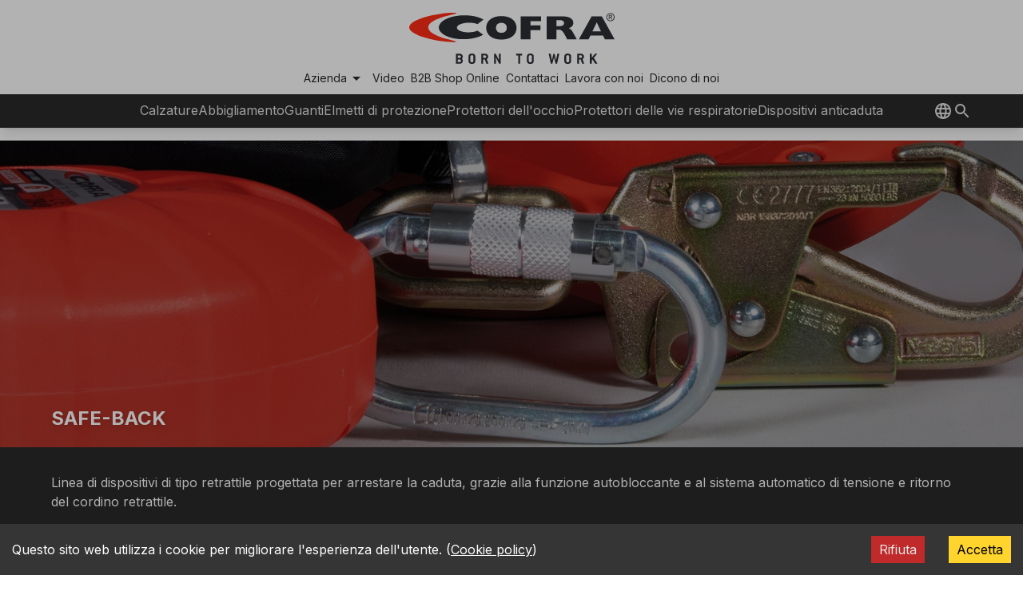

--- FILE ---
content_type: text/html; charset=utf-8
request_url: https://www.cofra.it/dispositivi_anticaduta/linee/255
body_size: 37989
content:
<!DOCTYPE html><html lang="it"><head><meta charSet="utf-8"/><meta name="viewport" content="width=device-width"/><link rel="icon" href="/favicon-all.ico" sizes="any"/><link rel="preload" as="image" imageSrcSet="/images/logo-cofra.svg 1x, /images/logo-cofra.svg 2x" fetchpriority="high"/><meta property="og:title" content=""/><meta property="og:description" content=""/><meta property="og:image" content=""/><meta property="twitter:title" content=""/><meta property="twitter:description" content=""/><meta property="twitter:image" content=""/><meta property="twitter:card" content="summary_large_image"/><link rel="preload" as="image" imageSrcSet="https://cofrasafety.website/upload/q_100,w_640,o_webp/https://cofrasafety.biz/assets/dbbe5c92-b105-4794-8d86-8a0309c103bb?timestamp=2024-06-20T11:00:19.356Z&amp;imageformat=image/jpeg 640w, https://cofrasafety.website/upload/q_100,w_750,o_webp/https://cofrasafety.biz/assets/dbbe5c92-b105-4794-8d86-8a0309c103bb?timestamp=2024-06-20T11:00:19.356Z&amp;imageformat=image/jpeg 750w, https://cofrasafety.website/upload/q_100,w_828,o_webp/https://cofrasafety.biz/assets/dbbe5c92-b105-4794-8d86-8a0309c103bb?timestamp=2024-06-20T11:00:19.356Z&amp;imageformat=image/jpeg 828w, https://cofrasafety.website/upload/q_100,w_1080,o_webp/https://cofrasafety.biz/assets/dbbe5c92-b105-4794-8d86-8a0309c103bb?timestamp=2024-06-20T11:00:19.356Z&amp;imageformat=image/jpeg 1080w, https://cofrasafety.website/upload/q_100,w_1200,o_webp/https://cofrasafety.biz/assets/dbbe5c92-b105-4794-8d86-8a0309c103bb?timestamp=2024-06-20T11:00:19.356Z&amp;imageformat=image/jpeg 1200w, https://cofrasafety.website/upload/q_100,w_1920,o_webp/https://cofrasafety.biz/assets/dbbe5c92-b105-4794-8d86-8a0309c103bb?timestamp=2024-06-20T11:00:19.356Z&amp;imageformat=image/jpeg 1920w, https://cofrasafety.website/upload/q_100,w_2048,o_webp/https://cofrasafety.biz/assets/dbbe5c92-b105-4794-8d86-8a0309c103bb?timestamp=2024-06-20T11:00:19.356Z&amp;imageformat=image/jpeg 2048w, https://cofrasafety.website/upload/q_100,w_3840,o_webp/https://cofrasafety.biz/assets/dbbe5c92-b105-4794-8d86-8a0309c103bb?timestamp=2024-06-20T11:00:19.356Z&amp;imageformat=image/jpeg 3840w" imageSizes="100vw" fetchpriority="high"/><title></title><meta name="description" content=""/><meta property="og:title" content=""/><meta property="og:description" content=""/><meta property="og:image" content=""/><meta property="twitter:title" content=""/><meta property="twitter:description" content=""/><meta property="twitter:image" content=""/><meta property="twitter:card" content="summary_large_image"/><meta name="next-head-count" content="21"/><link rel="preload" href="/_next/static/media/e4af272ccee01ff0-s.p.woff2" as="font" type="font/woff2" crossorigin="anonymous" data-next-font="size-adjust"/><link rel="preload" href="/_next/static/css/f60aea4ed1561424.css" as="style"/><link rel="stylesheet" href="/_next/static/css/f60aea4ed1561424.css" data-n-g=""/><noscript data-n-css=""></noscript><script defer="" nomodule="" src="/_next/static/chunks/polyfills-c67a75d1b6f99dc8.js"></script><script src="/_next/static/chunks/webpack-137b84e86f6dafd7.js" defer=""></script><script src="/_next/static/chunks/framework-19f3649580393c10.js" defer=""></script><script src="/_next/static/chunks/main-712bc659bdd24308.js" defer=""></script><script src="/_next/static/chunks/pages/_app-9a4468836e9d8ddf.js" defer=""></script><script src="/_next/static/chunks/pages/%5BcategoriaDPI%5D/linee/%5BidLinea%5D-d68309885cbf5b82.js" defer=""></script><script src="/_next/static/WmI14EcLedUwLP6MXPutO/_buildManifest.js" defer=""></script><script src="/_next/static/WmI14EcLedUwLP6MXPutO/_ssgManifest.js" defer=""></script></head><body><div id="__next"><main class="h-full __className_72f7cb"><div id="container_sc" class="h-full pt-20 lg:pt-49 xl:pt-44 2xl:pt-52"><div class="h-full flex flex-col justify-between"><div class="w-full fixed top-0 z-50 max-w-[2560px]"><div class="text-navColor bg-navColor"><div class="hidden lg:flex items-center 2xl:px-20 px-16 transition-all duration-300 break-normal flex-col gap-4 pt-4"><a href="/it/home"><img alt="Cofra S.r.l." fetchpriority="high" width="500" height="500" decoding="async" data-nimg="1" class="w-auto transition-all max-w-lg ease-in-out h-16 2xl:h-20" style="color:transparent" srcSet="/images/logo-cofra.svg 1x, /images/logo-cofra.svg 2x" src="/images/logo-cofra.svg"/></a><div class="flex items-center justify-center m-1 gap-8"><div class="relative" data-headlessui-state=""><button class="custom-link_navbarItem__m7Uf3 inline-flex items-center whitespace-nowrap text-sm p-1 text-navColor border-b-2 border-transparent hover:border-accentColor " id="headlessui-menu-button-:Rj59b6:" type="button" aria-haspopup="menu" aria-expanded="false" data-headlessui-state="">Azienda<span class="material-symbols-sharp text-2xl leading-5">arrow_drop_down</span></button></div><a class="cursor-pointer text-sm  text-navColor p-1 whitespace-nowrap border-b-2 border-transparent hover:border-accentColor " href="/video">Video</a><a class="cursor-pointer text-sm  text-navColor p-1 whitespace-nowrap border-b-2 border-transparent hover:border-accentColor " href="http://www.cofrashop.com:81/">B2B Shop Online</a><a class="cursor-pointer text-sm  text-navColor p-1 whitespace-nowrap border-b-2 border-transparent hover:border-accentColor " href="/contattaci">Contattaci</a><a class="cursor-pointer text-sm  text-navColor p-1 whitespace-nowrap border-b-2 border-transparent hover:border-accentColor " href="/offerte-lavoro">Lavora con noi </a><a class="cursor-pointer text-sm  text-navColor p-1 whitespace-nowrap border-b-2 border-transparent hover:border-accentColor " href="/referenze">Dicono di noi</a></div></div><nav class="h-20 relative lg:hidden shadow-lg"><button type="button" class="inline-flex items-center justify-center gap-2 text-xs 2xl:text-base p-3 px-5 2xl:px-8 font-bold uppercase outline-none cursor-pointer absolute top-0 left-0 h-full pl-8 text-mobileNavColor bg-transparent hover:bg-transparent"><span class="material-symbols-sharp text-2xl" aria-hidden="true">menu</span></button><div class="flex items-center justify-center h-full"><a href="/it/home"><img alt="Cofra S.r.l." fetchpriority="high" width="500" height="500" decoding="async" data-nimg="1" class="block h-8 w-auto lg:hidden max-w-[10rem]" style="color:transparent" srcSet="/images/logo-cofra.svg 1x, /images/logo-cofra.svg 2x" src="/images/logo-cofra.svg"/></a></div><div class="absolute top-0 right-0 h-full p-4 flex gap-4 items-center"><div class="relative" data-headlessui-state=""><button class="flex text-mobileNavColor lg:text-topMenuColor items-center gap-x-1 text-sm font-semibold leading-6 outline-none" type="button" aria-expanded="false" data-headlessui-state=""><svg stroke="currentColor" fill="currentColor" stroke-width="0" viewBox="0 0 24 24" class="h-6 w-6" height="1em" width="1em" xmlns="http://www.w3.org/2000/svg"><path fill="none" d="M0 0h24v24H0z"></path><path d="M11.99 2C6.47 2 2 6.48 2 12s4.47 10 9.99 10C17.52 22 22 17.52 22 12S17.52 2 11.99 2zm6.93 6h-2.95a15.65 15.65 0 00-1.38-3.56A8.03 8.03 0 0118.92 8zM12 4.04c.83 1.2 1.48 2.53 1.91 3.96h-3.82c.43-1.43 1.08-2.76 1.91-3.96zM4.26 14C4.1 13.36 4 12.69 4 12s.1-1.36.26-2h3.38c-.08.66-.14 1.32-.14 2 0 .68.06 1.34.14 2H4.26zm.82 2h2.95c.32 1.25.78 2.45 1.38 3.56A7.987 7.987 0 015.08 16zm2.95-8H5.08a7.987 7.987 0 014.33-3.56A15.65 15.65 0 008.03 8zM12 19.96c-.83-1.2-1.48-2.53-1.91-3.96h3.82c-.43 1.43-1.08 2.76-1.91 3.96zM14.34 14H9.66c-.09-.66-.16-1.32-.16-2 0-.68.07-1.35.16-2h4.68c.09.65.16 1.32.16 2 0 .68-.07 1.34-.16 2zm.25 5.56c.6-1.11 1.06-2.31 1.38-3.56h2.95a8.03 8.03 0 01-4.33 3.56zM16.36 14c.08-.66.14-1.32.14-2 0-.68-.06-1.34-.14-2h3.38c.16.64.26 1.31.26 2s-.1 1.36-.26 2h-3.38z"></path></svg></button></div><div data-headlessui-state=""><button class="text-mobileNavColor lg:text-topMenuColor flex items-center gap-x-1 text-sm font-semibold leading-6 outline-none" type="button" aria-expanded="false" data-headlessui-state=""><svg stroke="currentColor" fill="currentColor" stroke-width="0" viewBox="0 0 24 24" class="h-6 w-6" height="1em" width="1em" xmlns="http://www.w3.org/2000/svg"><path fill="none" d="M0 0h24v24H0z"></path><path d="M15.5 14h-.79l-.28-.27A6.471 6.471 0 0016 9.5 6.5 6.5 0 109.5 16c1.61 0 3.09-.59 4.23-1.57l.27.28v.79l5 4.99L20.49 19l-4.99-5zm-6 0C7.01 14 5 11.99 5 9.5S7.01 5 9.5 5 14 7.01 14 9.5 11.99 14 9.5 14z"></path></svg></button></div></div></nav><div style="position:fixed;top:1px;left:1px;width:1px;height:0;padding:0;margin:-1px;overflow:hidden;clip:rect(0, 0, 0, 0);white-space:nowrap;border-width:0;display:none"></div></div><div class="relative px-16 2xl:px-20 gap-x-16 items-center text-topMenuColor bg-topMenuColor shadow-lg py-1
      justify-center 2xl:py-3 
      hidden lg:flex"><div class="space-y-1 px-2 pb-3 pt-2 lg:hidden flex flex-col"><button class="flex justify-between items-center px-3 py-2 text-lg w-full  font-medium" id="headlessui-disclosure-button-:Rim9b6:" type="button" aria-expanded="false" data-headlessui-state="">Calzature<span class="material-symbols-sharp text-2xl">expand_more</span></button><button class="flex justify-between items-center px-3 py-2 text-lg w-full  font-medium" id="headlessui-disclosure-button-:Rkm9b6:" type="button" aria-expanded="false" data-headlessui-state="">Abbigliamento<span class="material-symbols-sharp text-2xl">expand_more</span></button><button class="flex justify-between items-center px-3 py-2 text-lg w-full  font-medium" id="headlessui-disclosure-button-:Rmm9b6:" type="button" aria-expanded="false" data-headlessui-state="">Guanti<span class="material-symbols-sharp text-2xl">expand_more</span></button><button class="flex justify-between items-center px-3 py-2 text-lg w-full  font-medium" id="headlessui-disclosure-button-:Rom9b6:" type="button" aria-expanded="false" data-headlessui-state="">Elmetti di protezione<span class="material-symbols-sharp text-2xl">expand_more</span></button><button class="flex justify-between items-center px-3 py-2 text-lg w-full  font-medium" id="headlessui-disclosure-button-:Rqm9b6:" type="button" aria-expanded="false" data-headlessui-state="">Protettori dell&#x27;occhio<span class="material-symbols-sharp text-2xl">expand_more</span></button><button class="flex justify-between items-center px-3 py-2 text-lg w-full  font-medium" id="headlessui-disclosure-button-:Rsm9b6:" type="button" aria-expanded="false" data-headlessui-state="">Protettori delle vie respiratorie<span class="material-symbols-sharp text-2xl">expand_more</span></button><button class="flex justify-between items-center px-3 py-2 text-lg w-full  font-medium" id="headlessui-disclosure-button-:Rum9b6:" type="button" aria-expanded="false" data-headlessui-state="">Dispositivi anticaduta<span class="material-symbols-sharp text-2xl">expand_more</span></button></div><div class="items-center lg:flex hidden "><div class="flex gap-x-8 items-stretch"><div data-headlessui-state=""><button class="h-full py-1 text-base font-normal outline-none border-b-2 border-transparent hover:border-topMenuColor false" type="button" aria-expanded="false" data-headlessui-state="">Calzature</button></div><div data-headlessui-state=""><button class="h-full py-1 text-base font-normal outline-none border-b-2 border-transparent hover:border-topMenuColor false" type="button" aria-expanded="false" data-headlessui-state="">Abbigliamento</button></div><div data-headlessui-state=""><button class="h-full py-1 text-base font-normal outline-none border-b-2 border-transparent hover:border-topMenuColor false" type="button" aria-expanded="false" data-headlessui-state="">Guanti</button></div><div data-headlessui-state=""><button class="h-full py-1 text-base font-normal outline-none border-b-2 border-transparent hover:border-topMenuColor false" type="button" aria-expanded="false" data-headlessui-state="">Elmetti di protezione</button></div><div data-headlessui-state=""><button class="h-full py-1 text-base font-normal outline-none border-b-2 border-transparent hover:border-topMenuColor false" type="button" aria-expanded="false" data-headlessui-state="">Protettori dell&#x27;occhio</button></div><div data-headlessui-state=""><button class="h-full py-1 text-base font-normal outline-none border-b-2 border-transparent hover:border-topMenuColor false" type="button" aria-expanded="false" data-headlessui-state="">Protettori delle vie respiratorie</button></div><div data-headlessui-state=""><button class="h-full py-1 text-base font-normal outline-none border-b-2 border-transparent hover:border-topMenuColor false" type="button" aria-expanded="false" data-headlessui-state="">Dispositivi anticaduta</button></div></div></div><div class="absolute lg:right-1 xl:right-16"><div class="flex gap-4"><div class="relative" data-headlessui-state=""><button class="flex text-mobileNavColor lg:text-topMenuColor items-center gap-x-1 text-sm font-semibold leading-6 outline-none" type="button" aria-expanded="false" data-headlessui-state=""><svg stroke="currentColor" fill="currentColor" stroke-width="0" viewBox="0 0 24 24" class="h-6 w-6" height="1em" width="1em" xmlns="http://www.w3.org/2000/svg"><path fill="none" d="M0 0h24v24H0z"></path><path d="M11.99 2C6.47 2 2 6.48 2 12s4.47 10 9.99 10C17.52 22 22 17.52 22 12S17.52 2 11.99 2zm6.93 6h-2.95a15.65 15.65 0 00-1.38-3.56A8.03 8.03 0 0118.92 8zM12 4.04c.83 1.2 1.48 2.53 1.91 3.96h-3.82c.43-1.43 1.08-2.76 1.91-3.96zM4.26 14C4.1 13.36 4 12.69 4 12s.1-1.36.26-2h3.38c-.08.66-.14 1.32-.14 2 0 .68.06 1.34.14 2H4.26zm.82 2h2.95c.32 1.25.78 2.45 1.38 3.56A7.987 7.987 0 015.08 16zm2.95-8H5.08a7.987 7.987 0 014.33-3.56A15.65 15.65 0 008.03 8zM12 19.96c-.83-1.2-1.48-2.53-1.91-3.96h3.82c-.43 1.43-1.08 2.76-1.91 3.96zM14.34 14H9.66c-.09-.66-.16-1.32-.16-2 0-.68.07-1.35.16-2h4.68c.09.65.16 1.32.16 2 0 .68-.07 1.34-.16 2zm.25 5.56c.6-1.11 1.06-2.31 1.38-3.56h2.95a8.03 8.03 0 01-4.33 3.56zM16.36 14c.08-.66.14-1.32.14-2 0-.68-.06-1.34-.14-2h3.38c.16.64.26 1.31.26 2s-.1 1.36-.26 2h-3.38z"></path></svg></button></div><div data-headlessui-state=""><button class="text-mobileNavColor lg:text-topMenuColor flex items-center gap-x-1 text-sm font-semibold leading-6 outline-none" type="button" aria-expanded="false" data-headlessui-state=""><svg stroke="currentColor" fill="currentColor" stroke-width="0" viewBox="0 0 24 24" class="h-6 w-6" height="1em" width="1em" xmlns="http://www.w3.org/2000/svg"><path fill="none" d="M0 0h24v24H0z"></path><path d="M15.5 14h-.79l-.28-.27A6.471 6.471 0 0016 9.5 6.5 6.5 0 109.5 16c1.61 0 3.09-.59 4.23-1.57l.27.28v.79l5 4.99L20.49 19l-4.99-5zm-6 0C7.01 14 5 11.99 5 9.5S7.01 5 9.5 5 14 7.01 14 9.5 11.99 14 9.5 14z"></path></svg></button></div></div></div></div></div><div class="block lg:hidden"><div class="flex flex-col z-10"><div class="w-full sm:w-auto xs:h-14 lg:w-auto lg:relative lg:mx-16 2xl:mx-20 py-4 sm:mb-4 lg:mb-0 text-white bg-gray1 lg:text-black lg:bg-transparent"><ul class="text-xs xl:text-sm px-4 lg:px-0 mr-4 lg:mr-16 xl:mr-52 line-clamp-1"><li class="inline"><a class="hover:text-accentColor" href="/home">Home</a><span class="cursor-default"> / </span></li><li class="inline"><a class="hover:text-accentColor" href="/dispositivi_anticaduta">Dispositivi anticaduta</a><span class="cursor-default"> / </span></li><li class="inline font-bold cursor-default">SAFE-BACK</li></ul></div><div class="h-0 mt-2 lg:hidden"></div></div></div><div class="mb-4 -mt-4 lg:mt-0"><div class="relative"><img alt="https://cofrasafety.biz/assets/dbbe5c92-b105-4794-8d86-8a0309c103bb?timestamp=2024-06-20T11:00:19.356Z&amp;imageformat=image/jpeg" fetchpriority="high" width="3000" height="600" decoding="async" data-nimg="1" class="object-cover lg:h-96 2xl:h-120 w-full brightness-75" style="color:transparent" sizes="100vw" srcSet="https://cofrasafety.website/upload/q_100,w_640,o_webp/https://cofrasafety.biz/assets/dbbe5c92-b105-4794-8d86-8a0309c103bb?timestamp=2024-06-20T11:00:19.356Z&amp;imageformat=image/jpeg 640w, https://cofrasafety.website/upload/q_100,w_750,o_webp/https://cofrasafety.biz/assets/dbbe5c92-b105-4794-8d86-8a0309c103bb?timestamp=2024-06-20T11:00:19.356Z&amp;imageformat=image/jpeg 750w, https://cofrasafety.website/upload/q_100,w_828,o_webp/https://cofrasafety.biz/assets/dbbe5c92-b105-4794-8d86-8a0309c103bb?timestamp=2024-06-20T11:00:19.356Z&amp;imageformat=image/jpeg 828w, https://cofrasafety.website/upload/q_100,w_1080,o_webp/https://cofrasafety.biz/assets/dbbe5c92-b105-4794-8d86-8a0309c103bb?timestamp=2024-06-20T11:00:19.356Z&amp;imageformat=image/jpeg 1080w, https://cofrasafety.website/upload/q_100,w_1200,o_webp/https://cofrasafety.biz/assets/dbbe5c92-b105-4794-8d86-8a0309c103bb?timestamp=2024-06-20T11:00:19.356Z&amp;imageformat=image/jpeg 1200w, https://cofrasafety.website/upload/q_100,w_1920,o_webp/https://cofrasafety.biz/assets/dbbe5c92-b105-4794-8d86-8a0309c103bb?timestamp=2024-06-20T11:00:19.356Z&amp;imageformat=image/jpeg 1920w, https://cofrasafety.website/upload/q_100,w_2048,o_webp/https://cofrasafety.biz/assets/dbbe5c92-b105-4794-8d86-8a0309c103bb?timestamp=2024-06-20T11:00:19.356Z&amp;imageformat=image/jpeg 2048w, https://cofrasafety.website/upload/q_100,w_3840,o_webp/https://cofrasafety.biz/assets/dbbe5c92-b105-4794-8d86-8a0309c103bb?timestamp=2024-06-20T11:00:19.356Z&amp;imageformat=image/jpeg 3840w" src="https://cofrasafety.website/upload/q_100,w_3840,o_webp/https://cofrasafety.biz/assets/dbbe5c92-b105-4794-8d86-8a0309c103bb?timestamp=2024-06-20T11:00:19.356Z&amp;imageformat=image/jpeg"/><h1 class="absolute text-xl lg:text-2xl uppercase text-white font-bold bottom-5 px-4 lg:px-16 2xl:px-20 shadow-black drop-shadow-md">SAFE-BACK</h1></div><div class="bg-gray1 text-white px-4 py-6 lg:px-16 lg:py-8 2xl:px-20 text-base"><p>Linea di dispositivi di tipo retrattile progettata per arrestare la caduta, grazie alla funzione autobloccante e al sistema automatico di tensione e ritorno del cordino retrattile.</p></div></div><div class="hidden lg:block"><div class="flex flex-col z-10"><div class="w-full sm:w-auto xs:h-14 lg:w-auto lg:relative lg:mx-16 2xl:mx-20 py-4 sm:mb-4 lg:mb-0 text-white bg-gray1 lg:text-black lg:bg-transparent"><ul class="text-xs xl:text-sm px-4 lg:px-0 mr-4 lg:mr-16 xl:mr-52 line-clamp-1"><li class="inline"><a class="hover:text-accentColor" href="/home">Home</a><span class="cursor-default"> / </span></li><li class="inline"><a class="hover:text-accentColor" href="/dispositivi_anticaduta">Dispositivi anticaduta</a><span class="cursor-default"> / </span></li><li class="inline font-bold cursor-default">SAFE-BACK</li></ul></div><div class="h-0 mt-2 lg:hidden"></div></div></div><div class="flex items-center justify-between gap-2 mx-3 lg:mx-16 2xl:mx-20 mb-4 lg:mb-6 lg:mt-0"><h1 class="font-bold text-xl lg:text-3xl">Dispositivi anticaduta (0)</h1><span class="flex gap-2"><span class="flex items-center pr-1"><button type="button" class="inline-flex items-center justify-center gap-2 2xl:text-base p-3 px-5 2xl:px-8 text-white font-bold uppercase outline-none bg-accentColor hover:bg-accentHover cursor-pointer w-17 h-9 lg:h-10 lg:w-17 text-lg">CONFRONTA<span class="material-symbols-sharp text-2xl" style="font-variation-settings:&#x27;FILL&#x27; 1, &#x27;wght&#x27; 400, &#x27;GRAD&#x27; 0, &#x27;opsz&#x27; 48">compare</span></button><div class="flex flex-wrap content-center text-5xl vertical lg:hidden cursor-pointer text-white bg-gray-400 w-9 h-9 justify-center"><span class="material-symbols-sharp text-3xl">tune</span></div></span><div class="lg:flex gap-2 justify-center items-center hidden"><span class="material-symbols-sharp text-5xl cursor-pointer">grid_on</span><span class="material-symbols-sharp text-5xl cursor-pointer">grid_view</span></div></span></div><div class="flex mx-4 lg:mx-16 2xl:mx-20 2xl:mt-20 lg:mt-16 mb-4 gap-9"><div style="position:fixed;top:1px;left:1px;width:1px;height:0;padding:0;margin:-1px;overflow:hidden;clip:rect(0, 0, 0, 0);white-space:nowrap;border-width:0;display:none"></div><div style="position:fixed;top:1px;left:1px;width:1px;height:0;padding:0;margin:-1px;overflow:hidden;clip:rect(0, 0, 0, 0);white-space:nowrap;border-width:0;display:none"></div><div class="relative lg:grid lg:gap-16 2xl:gap-20 self-start" style="grid-template-columns:384px auto"></div></div><footer class="bg-footer bg-center bg-cover bg-blend-multiply flex flex-col text-footerColor bg-footerColor gap-4 pb-4 mt-10" aria-labelledby="footer-heading"><div class="grid lg:grid-cols-4"><a class="text-white  px-8 md:px-4 lg:px-2 py-2 justify-start bg-accentColor hover:bg-accentHover cursor-pointer flex items-center lg:justify-center gap-2" href="http://www.cofrashop.com:81/"><span class="material-symbols-sharp text-2xl" style="font-variation-settings:&#x27;FILL&#x27; 0, &#x27;wght&#x27; 400, &#x27;GRAD&#x27; 0, &#x27;opsz&#x27; 48">shopping_cart</span><span><p class="text-sm lg:text-base">B2B Shop Online</p><p class="text-xs">Ordini più veloci - priorità di gestione</p></span></a><a class="text-white  px-8 md:px-4 lg:px-2 py-2 justify-start bg-accentColor hover:bg-accentHover cursor-pointer flex items-center lg:justify-center gap-2" href="/supporto"><span class="material-symbols-sharp text-2xl" style="font-variation-settings:&#x27;FILL&#x27; 0, &#x27;wght&#x27; 400, &#x27;GRAD&#x27; 0, &#x27;opsz&#x27; 48">support_agent</span><span><p class="text-sm lg:text-base">Customer Service</p><p class="text-xs">Assistenza pre e post vendita</p></span></a><a class="text-white  px-8 md:px-4 lg:px-2 py-2 justify-start bg-accentColor hover:bg-accentHover cursor-pointer flex items-center lg:justify-center gap-2" href="/consulenza"><span class="material-symbols-sharp text-2xl" style="font-variation-settings:&#x27;FILL&#x27; 0, &#x27;wght&#x27; 400, &#x27;GRAD&#x27; 0, &#x27;opsz&#x27; 48">help</span><span><p class="text-sm lg:text-base">Assistenza</p><p class="text-xs"> Uno staff esperto a vostra disposizione</p></span></a><a class="text-white  px-8 md:px-4 lg:px-2 py-2 justify-start bg-accentColor hover:bg-accentHover cursor-pointer flex items-center lg:justify-center gap-2" href="/arredo-punto-vendita"><span class="material-symbols-sharp text-2xl" style="font-variation-settings:&#x27;FILL&#x27; 0, &#x27;wght&#x27; 400, &#x27;GRAD&#x27; 0, &#x27;opsz&#x27; 48">storefront</span><span><p class="text-sm lg:text-base">Arredo punto vendita</p></span></a></div><div class="w-full flex flex-col lg:flex-row-reverse lg:justify-end items-center gap-2 my-6 lg:px-16"><div class="relative my-auto w-full h-16 md:w-7/12 lg:w-5/12 md:h-24 mb-4 md:mb-0 filter-pon"><img alt="Logo Unione Europea, PON, Ministero dello Sviluppo Economico" loading="lazy" decoding="async" data-nimg="fill" class="object-contain" style="position:absolute;height:100%;width:100%;left:0;top:0;right:0;bottom:0;color:transparent" sizes="100vw" srcSet="/images/eur_v2.svg 640w, /images/eur_v2.svg 750w, /images/eur_v2.svg 828w, /images/eur_v2.svg 1080w, /images/eur_v2.svg 1200w, /images/eur_v2.svg 1920w, /images/eur_v2.svg 2048w, /images/eur_v2.svg 3840w" src="/images/eur_v2.svg"/></div><div class="flex w-full justify-center md:4/12 lg:w-3/12 items-center"><div class="relative my-auto w-2/6 h-16 lg:w-1/2 lg:h-24"><a href="/documents/COFRA-ISO9001.pdf" download=""><img alt="Logo Bureau Veritas" loading="lazy" decoding="async" data-nimg="fill" class="object-contain" style="position:absolute;height:100%;width:100%;left:0;top:0;right:0;bottom:0;color:transparent" sizes="100vw" srcSet="/images/bureau-COFRA.svg 640w, /images/bureau-COFRA.svg 750w, /images/bureau-COFRA.svg 828w, /images/bureau-COFRA.svg 1080w, /images/bureau-COFRA.svg 1200w, /images/bureau-COFRA.svg 1920w, /images/bureau-COFRA.svg 2048w, /images/bureau-COFRA.svg 3840w" src="/images/bureau-COFRA.svg"/></a></div><div class="relative my-auto w-2/6 h-20 lg:w-1/2"><img alt="Logo Accredia" loading="lazy" decoding="async" data-nimg="fill" class="object-contain" style="position:absolute;height:100%;width:100%;left:0;top:0;right:0;bottom:0;color:transparent" sizes="100vw" srcSet="/images/accredia.svg 640w, /images/accredia.svg 750w, /images/accredia.svg 828w, /images/accredia.svg 1080w, /images/accredia.svg 1200w, /images/accredia.svg 1920w, /images/accredia.svg 2048w, /images/accredia.svg 3840w" src="/images/accredia.svg"/></div></div></div><div class="flex flex-col lg:flex-row lg:border-t border-footerLinkList  pt-2 lg:pt-12"><div class="flex flex-row w-full pl-8 lg:pl-16"><div class="flex flex-col gap-2 w-full lg:w-1/2 text-xs"><span class="font-bold text-base">I nostri siti</span><a class="max-w-fit hover:underline" target="_blank" href="https://www.cofra.us">COFRA USA</a><a class="max-w-fit hover:underline" target="_blank" href="https://www.cofra.ca">COFRA CANADA</a><a class="max-w-fit hover:underline" target="_blank" href="https://www.coframove.it">COFRA MOVE</a><a class="max-w-fit hover:underline" target="_blank" href="https://www.cofradefend.it">COFRA DEFEND</a></div><div class="flex flex-col gap-2 w-full lg:w-1/2 text-sm "><span class="font-bold text-base">Legal</span><a class="max-w-fit hover:underline" href="/privacy-policy">Privacy</a><a class="max-w-fit hover:underline" href="/cookies-policy">Cookie</a><a class="max-w-fit hover:underline" href="/codice-condotta">Codice di condotta</a><a class="max-w-fit hover:underline" href="/whistleblowing">Whistleblowing</a></div></div><div class="flex flex-row w-full pl-8 pt-8 lg:pl-0 lg:pt-0"><div class="flex flex-col gap-2 w-1/2 lg:w-3/5 text-xs"><span class="font-bold text-base">Info</span><a class="flex gap-2 items-center" target="_blank" href="https://maps.app.goo.gl/7TGPNFfJper2Cax58"><span class="flex gap-2 text-xs max-w-[160px] sm:max-w-[200px] items-center"><span class="material-symbols-outlined text-lg">location_on</span><span class="hover:underline">Via dell’Euro 53-57-59, 76121 Barletta - BT - ITALIA</span></span></a><span class="flex gap-2 items-center"><span class="material-symbols-outlined text-lg">call</span>+39.0883.341411</span></div><div class="flex flex-col gap-2 w-1/2 lg:w-1/5"><span class="font-bold text-base">Social</span><div class="flex space-x-2 "><a class="hover:text-accentColor" target="_blank" href="https://www.facebook.com/Cofraborntowork"><span class="sr-only">Facebook</span><svg stroke="currentColor" fill="currentColor" stroke-width="0" viewBox="0 0 448 512" class="h-5 w-5 lg:h-6 lg:w-6" height="1em" width="1em" xmlns="http://www.w3.org/2000/svg"><path d="M400 32H48A48 48 0 0 0 0 80v352a48 48 0 0 0 48 48h137.25V327.69h-63V256h63v-54.64c0-62.15 37-96.48 93.67-96.48 27.14 0 55.52 4.84 55.52 4.84v61h-31.27c-30.81 0-40.42 19.12-40.42 38.73V256h68.78l-11 71.69h-57.78V480H400a48 48 0 0 0 48-48V80a48 48 0 0 0-48-48z"></path></svg></a><a class="hover:text-accentColor" target="_blank" href="https://www.instagram.com/cofraborntowork/"><span class="sr-only">Instagram</span><svg stroke="currentColor" fill="currentColor" stroke-width="0" viewBox="0 0 448 512" class="h-5 w-5 lg:h-6 lg:w-6" height="1em" width="1em" xmlns="http://www.w3.org/2000/svg"><path d="M224,202.66A53.34,53.34,0,1,0,277.36,256,53.38,53.38,0,0,0,224,202.66Zm124.71-41a54,54,0,0,0-30.41-30.41c-21-8.29-71-6.43-94.3-6.43s-73.25-1.93-94.31,6.43a54,54,0,0,0-30.41,30.41c-8.28,21-6.43,71.05-6.43,94.33S91,329.26,99.32,350.33a54,54,0,0,0,30.41,30.41c21,8.29,71,6.43,94.31,6.43s73.24,1.93,94.3-6.43a54,54,0,0,0,30.41-30.41c8.35-21,6.43-71.05,6.43-94.33S357.1,182.74,348.75,161.67ZM224,338a82,82,0,1,1,82-82A81.9,81.9,0,0,1,224,338Zm85.38-148.3a19.14,19.14,0,1,1,19.13-19.14A19.1,19.1,0,0,1,309.42,189.74ZM400,32H48A48,48,0,0,0,0,80V432a48,48,0,0,0,48,48H400a48,48,0,0,0,48-48V80A48,48,0,0,0,400,32ZM382.88,322c-1.29,25.63-7.14,48.34-25.85,67s-41.4,24.63-67,25.85c-26.41,1.49-105.59,1.49-132,0-25.63-1.29-48.26-7.15-67-25.85s-24.63-41.42-25.85-67c-1.49-26.42-1.49-105.61,0-132,1.29-25.63,7.07-48.34,25.85-67s41.47-24.56,67-25.78c26.41-1.49,105.59-1.49,132,0,25.63,1.29,48.33,7.15,67,25.85s24.63,41.42,25.85,67.05C384.37,216.44,384.37,295.56,382.88,322Z"></path></svg></a><a class="hover:text-accentColor" target="_blank" href="https://www.youtube.com/channel/UC_Z91UpgIMXJFM5jFSbyucQ"><span class="sr-only">Youtube</span><svg stroke="currentColor" fill="currentColor" stroke-width="0" viewBox="0 0 448 512" class="h-5 w-5 lg:h-6 lg:w-6" height="1em" width="1em" xmlns="http://www.w3.org/2000/svg"><path d="M186.8 202.1l95.2 54.1-95.2 54.1V202.1zM448 80v352c0 26.5-21.5 48-48 48H48c-26.5 0-48-21.5-48-48V80c0-26.5 21.5-48 48-48h352c26.5 0 48 21.5 48 48zm-42 176.3s0-59.6-7.6-88.2c-4.2-15.8-16.5-28.2-32.2-32.4C337.9 128 224 128 224 128s-113.9 0-142.2 7.7c-15.7 4.2-28 16.6-32.2 32.4-7.6 28.5-7.6 88.2-7.6 88.2s0 59.6 7.6 88.2c4.2 15.8 16.5 27.7 32.2 31.9C110.1 384 224 384 224 384s113.9 0 142.2-7.7c15.7-4.2 28-16.1 32.2-31.9 7.6-28.5 7.6-88.1 7.6-88.1z"></path></svg></a><a class="hover:text-accentColor" target="_blank" href="https://www.linkedin.com/company/cofra"><span class="sr-only">LinkedIn</span><svg stroke="currentColor" fill="currentColor" stroke-width="0" viewBox="0 0 448 512" class="h-5 w-5 lg:h-6 lg:w-6" height="1em" width="1em" xmlns="http://www.w3.org/2000/svg"><path d="M416 32H31.9C14.3 32 0 46.5 0 64.3v383.4C0 465.5 14.3 480 31.9 480H416c17.6 0 32-14.5 32-32.3V64.3c0-17.8-14.4-32.3-32-32.3zM135.4 416H69V202.2h66.5V416zm-33.2-243c-21.3 0-38.5-17.3-38.5-38.5S80.9 96 102.2 96c21.2 0 38.5 17.3 38.5 38.5 0 21.3-17.2 38.5-38.5 38.5zm282.1 243h-66.4V312c0-24.8-.5-56.7-34.5-56.7-34.6 0-39.9 27-39.9 54.9V416h-66.4V202.2h63.7v29.2h.9c8.9-16.8 30.6-34.5 62.9-34.5 67.2 0 79.7 44.3 79.7 101.9V416z"></path></svg></a></div></div></div></div><div class="flex flex-start pl-8 lg:pl-16 mt-6 text-xs font-thin"><span>COFRA S.r.l. Partita Iva IT02850580727</span></div></footer></div></div></main></div><script id="__NEXT_DATA__" type="application/json">{"props":{"pageProps":{"linea":{"id":255,"nome":"SAFE-BACK","siti":[{"id":613,"ordinamento":1,"linee_id":255,"siti_identificativo":"cofra-ca"},{"id":296,"ordinamento":null,"linee_id":255,"siti_identificativo":"cofra"}],"descrizione":"Linea di dispositivi di tipo retrattile progettata per arrestare la caduta, grazie alla funzione autobloccante e al sistema automatico di tensione e ritorno del cordino retrattile.","idCategoriaDPI":{"identificativo":"dispositivi_anticaduta"},"idImmagine":"https://cofrasafety.biz/assets/dbbe5c92-b105-4794-8d86-8a0309c103bb?timestamp=2024-06-20T11:00:19.356Z\u0026imageformat=image/jpeg","meta_image":null,"meta_title":null,"meta_description":null},"categoriaDPI":"dispositivi_anticaduta","menu":[{"label":"Calzature","sections":[{"label":"Tipologia","items":[{"label":"Calzatura alla caviglia ","skipTranslations":false,"icon":null,"link":"/calzature/?calzature_it[refinementList][tipologia_calzatura][0]=Calzatura%20alla%20caviglia%20"},{"label":"Pantofola ","skipTranslations":false,"icon":null,"link":"/calzature/?calzature_it[refinementList][tipologia_calzatura][0]=Pantofola%20"},{"label":"Ranger ","skipTranslations":false,"icon":null,"link":"/calzature/?calzature_it[refinementList][tipologia_calzatura][0]=Ranger%20"},{"label":"Rigger ","skipTranslations":false,"icon":null,"link":"/calzature/?calzature_it[refinementList][tipologia_calzatura][0]=Rigger%20"},{"label":"Sabot","skipTranslations":false,"icon":null,"link":"/calzature/?calzature_it[refinementList][tipologia_calzatura][0]=Sabot"},{"label":"Sandalo ","skipTranslations":false,"icon":null,"link":"/calzature/?calzature_it[refinementList][tipologia_calzatura][0]=Sandalo%20"},{"label":"Scarpa ","skipTranslations":false,"icon":null,"link":"/calzature/?calzature_it[refinementList][tipologia_calzatura][0]=Scarpa%20"},{"label":"Stivali in poliuretano bidensità ","skipTranslations":false,"icon":null,"link":"/calzature/?calzature_it[refinementList][tipologia_calzatura][0]=Stivali%20in%20poliuretano%20bidensit%C3%A0%20"},{"label":"Stivali in poliuretano/gomma ","skipTranslations":false,"icon":null,"link":"/calzature/?calzature_it[refinementList][tipologia_calzatura][0]=Stivali%20in%20poliuretano%2Fgomma%20"},{"label":"Stivali in poliuretano/TPU","skipTranslations":false,"icon":null,"link":"/calzature/?calzature_it[refinementList][tipologia_calzatura][0]=Stivali%20in%20poliuretano%2FTPU"},{"label":"Stivali in PVC ","skipTranslations":false,"icon":null,"link":"/calzature/?calzature_it[refinementList][tipologia_calzatura][0]=Stivali%20in%20PVC%20"}]},{"label":"Categorie di sicurezza","items":[{"label":"A","skipTranslations":false,"icon":null,"link":"/calzature/?calzature_it[refinementList][categoria_sicurezza][0]=A"},{"label":"Al","skipTranslations":false,"icon":null,"link":"/calzature/?calzature_it[refinementList][categoria_sicurezza][0]=Al"},{"label":"AN","skipTranslations":false,"icon":null,"link":"/calzature/?calzature_it[refinementList][categoria_sicurezza][0]=AN"},{"label":"C","skipTranslations":false,"icon":null,"link":"/calzature/?calzature_it[refinementList][categoria_sicurezza][0]=C"},{"label":"CI","skipTranslations":false,"icon":null,"link":"/calzature/?calzature_it[refinementList][categoria_sicurezza][0]=CI"},{"label":"CR","skipTranslations":false,"icon":null,"link":"/calzature/?calzature_it[refinementList][categoria_sicurezza][0]=CR"},{"label":"E","skipTranslations":false,"icon":null,"link":"/calzature/?calzature_it[refinementList][categoria_sicurezza][0]=E"},{"label":"F2A","skipTranslations":false,"icon":null,"link":"/calzature/?calzature_it[refinementList][categoria_sicurezza][0]=F2A"},{"label":"FE","skipTranslations":false,"icon":null,"link":"/calzature/?calzature_it[refinementList][categoria_sicurezza][0]=FE"},{"label":"FO","skipTranslations":false,"icon":null,"link":"/calzature/?calzature_it[refinementList][categoria_sicurezza][0]=FO"},{"label":"HI","skipTranslations":false,"icon":null,"link":"/calzature/?calzature_it[refinementList][categoria_sicurezza][0]=HI"},{"label":"HI1","skipTranslations":false,"icon":null,"link":"/calzature/?calzature_it[refinementList][categoria_sicurezza][0]=HI1"},{"label":"HI3","skipTranslations":false,"icon":null,"link":"/calzature/?calzature_it[refinementList][categoria_sicurezza][0]=HI3"},{"label":"HRO","skipTranslations":false,"icon":null,"link":"/calzature/?calzature_it[refinementList][categoria_sicurezza][0]=HRO"},{"label":"LG","skipTranslations":false,"icon":null,"link":"/calzature/?calzature_it[refinementList][categoria_sicurezza][0]=LG"},{"label":"M","skipTranslations":false,"icon":null,"link":"/calzature/?calzature_it[refinementList][categoria_sicurezza][0]=M"},{"label":"O1 ","skipTranslations":false,"icon":null,"link":"/calzature/?calzature_it[refinementList][categoria_sicurezza][0]=O1%20"},{"label":"O2 ","skipTranslations":false,"icon":null,"link":"/calzature/?calzature_it[refinementList][categoria_sicurezza][0]=O2%20"},{"label":"O3 ","skipTranslations":false,"icon":null,"link":"/calzature/?calzature_it[refinementList][categoria_sicurezza][0]=O3%20"},{"label":"O3L","skipTranslations":false,"icon":null,"link":"/calzature/?calzature_it[refinementList][categoria_sicurezza][0]=O3L"},{"label":"O3S","skipTranslations":false,"icon":null,"link":"/calzature/?calzature_it[refinementList][categoria_sicurezza][0]=O3S"},{"label":"O4","skipTranslations":false,"icon":null,"link":"/calzature/?calzature_it[refinementList][categoria_sicurezza][0]=O4"},{"label":"O5","skipTranslations":false,"icon":null,"link":"/calzature/?calzature_it[refinementList][categoria_sicurezza][0]=O5"},{"label":"O5L","skipTranslations":false,"icon":null,"link":"/calzature/?calzature_it[refinementList][categoria_sicurezza][0]=O5L"},{"label":"O5S","skipTranslations":false,"icon":null,"link":"/calzature/?calzature_it[refinementList][categoria_sicurezza][0]=O5S"},{"label":"O6","skipTranslations":false,"icon":null,"link":"/calzature/?calzature_it[refinementList][categoria_sicurezza][0]=O6"},{"label":"O7","skipTranslations":false,"icon":null,"link":"/calzature/?calzature_it[refinementList][categoria_sicurezza][0]=O7"},{"label":"O7L","skipTranslations":false,"icon":null,"link":"/calzature/?calzature_it[refinementList][categoria_sicurezza][0]=O7L"},{"label":"O7S","skipTranslations":false,"icon":null,"link":"/calzature/?calzature_it[refinementList][categoria_sicurezza][0]=O7S"},{"label":"OB","skipTranslations":false,"icon":null,"link":"/calzature/?calzature_it[refinementList][categoria_sicurezza][0]=OB"},{"label":"P","skipTranslations":false,"icon":null,"link":"/calzature/?calzature_it[refinementList][categoria_sicurezza][0]=P"},{"label":"PL","skipTranslations":false,"icon":null,"link":"/calzature/?calzature_it[refinementList][categoria_sicurezza][0]=PL"},{"label":"PS","skipTranslations":false,"icon":null,"link":"/calzature/?calzature_it[refinementList][categoria_sicurezza][0]=PS"},{"label":"S1 ","skipTranslations":false,"icon":null,"link":"/calzature/?calzature_it[refinementList][categoria_sicurezza][0]=S1%20"},{"label":"S2 ","skipTranslations":false,"icon":null,"link":"/calzature/?calzature_it[refinementList][categoria_sicurezza][0]=S2%20"},{"label":"S3 ","skipTranslations":false,"icon":null,"link":"/calzature/?calzature_it[refinementList][categoria_sicurezza][0]=S3%20"},{"label":"S3L","skipTranslations":false,"icon":null,"link":"/calzature/?calzature_it[refinementList][categoria_sicurezza][0]=S3L"},{"label":"S3S","skipTranslations":false,"icon":null,"link":"/calzature/?calzature_it[refinementList][categoria_sicurezza][0]=S3S"},{"label":"S4 ","skipTranslations":false,"icon":null,"link":"/calzature/?calzature_it[refinementList][categoria_sicurezza][0]=S4%20"},{"label":"S5 ","skipTranslations":false,"icon":null,"link":"/calzature/?calzature_it[refinementList][categoria_sicurezza][0]=S5%20"},{"label":"S5L","skipTranslations":false,"icon":null,"link":"/calzature/?calzature_it[refinementList][categoria_sicurezza][0]=S5L"},{"label":"S5S","skipTranslations":false,"icon":null,"link":"/calzature/?calzature_it[refinementList][categoria_sicurezza][0]=S5S"},{"label":"S6","skipTranslations":false,"icon":null,"link":"/calzature/?calzature_it[refinementList][categoria_sicurezza][0]=S6"},{"label":"S7","skipTranslations":false,"icon":null,"link":"/calzature/?calzature_it[refinementList][categoria_sicurezza][0]=S7"},{"label":"S7L","skipTranslations":false,"icon":null,"link":"/calzature/?calzature_it[refinementList][categoria_sicurezza][0]=S7L"},{"label":"S7S","skipTranslations":false,"icon":null,"link":"/calzature/?calzature_it[refinementList][categoria_sicurezza][0]=S7S"},{"label":"SB ","skipTranslations":false,"icon":null,"link":"/calzature/?calzature_it[refinementList][categoria_sicurezza][0]=SB%20"},{"label":"SC","skipTranslations":false,"icon":null,"link":"/calzature/?calzature_it[refinementList][categoria_sicurezza][0]=SC"},{"label":"SR","skipTranslations":false,"icon":null,"link":"/calzature/?calzature_it[refinementList][categoria_sicurezza][0]=SR"},{"label":"SRC","skipTranslations":false,"icon":null,"link":"/calzature/?calzature_it[refinementList][categoria_sicurezza][0]=SRC"},{"label":"WPA","skipTranslations":false,"icon":null,"link":"/calzature/?calzature_it[refinementList][categoria_sicurezza][0]=WPA"},{"label":"WR","skipTranslations":false,"icon":null,"link":"/calzature/?calzature_it[refinementList][categoria_sicurezza][0]=WR"},{"label":"WRU","skipTranslations":false,"icon":null,"link":"/calzature/?calzature_it[refinementList][categoria_sicurezza][0]=WRU"}]},{"label":"Linee","items":[{"label":"ACCESSORIES","skipTranslations":true,"icon":null,"link":"/calzature/?calzature_it[refinementList][linea][0]=ACCESSORIES"},{"label":"ACTIVE","skipTranslations":true,"icon":null,"link":"/calzature/?calzature_it[refinementList][linea][0]=ACTIVE"},{"label":"ADERMAX ","skipTranslations":true,"icon":null,"link":"/calzature/?calzature_it[refinementList][linea][0]=ADERMAX%20"},{"label":"ADERPLUS BLACK","skipTranslations":true,"icon":null,"link":"/calzature/?calzature_it[refinementList][linea][0]=ADERPLUS%20BLACK"},{"label":"ADERPLUS WHITE ","skipTranslations":true,"icon":null,"link":"/calzature/?calzature_it[refinementList][linea][0]=ADERPLUS%20WHITE%20"},{"label":"ADERTOP","skipTranslations":true,"icon":null,"link":"/calzature/?calzature_it[refinementList][linea][0]=ADERTOP"},{"label":"AGGRESSIVE","skipTranslations":true,"icon":null,"link":"/calzature/?calzature_it[refinementList][linea][0]=AGGRESSIVE"},{"label":"ASGARD","skipTranslations":true,"icon":null,"link":"/calzature/?calzature_it[refinementList][linea][0]=ASGARD"},{"label":"ASTEROID BOOTS","skipTranslations":true,"icon":null,"link":"/calzature/?calzature_it[refinementList][linea][0]=ASTEROID%20BOOTS"},{"label":"BELOW ZERO","skipTranslations":true,"icon":null,"link":"/calzature/?calzature_it[refinementList][linea][0]=BELOW%20ZERO"},{"label":"CHALLENGE","skipTranslations":true,"icon":null,"link":"/calzature/?calzature_it[refinementList][linea][0]=CHALLENGE"},{"label":"CITY WORK ","skipTranslations":true,"icon":null,"link":"/calzature/?calzature_it[refinementList][linea][0]=CITY%20WORK%20"},{"label":"DEFEND","skipTranslations":true,"icon":null,"link":"/calzature/?calzature_it[refinementList][linea][0]=DEFEND"},{"label":"DRESS","skipTranslations":true,"icon":null,"link":"/calzature/?calzature_it[refinementList][linea][0]=DRESS"},{"label":"ECLYPSE BOOTS","skipTranslations":true,"icon":null,"link":"/calzature/?calzature_it[refinementList][linea][0]=ECLYPSE%20BOOTS"},{"label":"EXTREME SIZES","skipTranslations":true,"icon":null,"link":"/calzature/?calzature_it[refinementList][linea][0]=EXTREME%20SIZES"},{"label":"FIRST","skipTranslations":true,"icon":null,"link":"/calzature/?calzature_it[refinementList][linea][0]=FIRST"},{"label":"FITNESS","skipTranslations":true,"icon":null,"link":"/calzature/?calzature_it[refinementList][linea][0]=FITNESS"},{"label":"FRONTLINE","skipTranslations":true,"icon":null,"link":"/calzature/?calzature_it[refinementList][linea][0]=FRONTLINE"},{"label":"GORE-TEX WATERPROOF","skipTranslations":true,"icon":null,"link":"/calzature/?calzature_it[refinementList][linea][0]=GORE-TEX%20WATERPROOF"},{"label":"GREEN-FIT","skipTranslations":true,"icon":null,"link":"/calzature/?calzature_it[refinementList][linea][0]=GREEN-FIT"},{"label":"GROUND","skipTranslations":true,"icon":null,"link":"/calzature/?calzature_it[refinementList][linea][0]=GROUND"},{"label":"HIKER ","skipTranslations":true,"icon":null,"link":"/calzature/?calzature_it[refinementList][linea][0]=HIKER%20"},{"label":"LEISURE","skipTranslations":true,"icon":null,"link":"/calzature/?calzature_it[refinementList][linea][0]=LEISURE"},{"label":"LIGHT BOOTS","skipTranslations":true,"icon":null,"link":"/calzature/?calzature_it[refinementList][linea][0]=LIGHT%20BOOTS"},{"label":"LIGHTECH","skipTranslations":true,"icon":null,"link":"/calzature/?calzature_it[refinementList][linea][0]=LIGHTECH"},{"label":"LIGHTECH (NEW)","skipTranslations":true,"icon":null,"link":"/calzature/?calzature_it[refinementList][linea][0]=LIGHTECH%20(NEW)"},{"label":"MAXI COMFORT","skipTranslations":true,"icon":null,"link":"/calzature/?calzature_it[refinementList][linea][0]=MAXI%20COMFORT"},{"label":"MAXI COMFORT WHITE  ","skipTranslations":true,"icon":null,"link":"/calzature/?calzature_it[refinementList][linea][0]=MAXI%20COMFORT%20WHITE%20%20"},{"label":"NI-BOOTS TYPHOON ","skipTranslations":true,"icon":null,"link":"/calzature/?calzature_it[refinementList][linea][0]=NI-BOOTS%20TYPHOON%20"},{"label":"NITROGENIUM","skipTranslations":true,"icon":null,"link":"/calzature/?calzature_it[refinementList][linea][0]=NITROGENIUM"},{"label":"OLD GLORIES","skipTranslations":true,"icon":null,"link":"/calzature/?calzature_it[refinementList][linea][0]=OLD%20GLORIES"},{"label":"PERFORMANCE","skipTranslations":true,"icon":null,"link":"/calzature/?calzature_it[refinementList][linea][0]=PERFORMANCE"},{"label":"PROPULSION","skipTranslations":true,"icon":null,"link":"/calzature/?calzature_it[refinementList][linea][0]=PROPULSION"},{"label":"PROTECTIVE","skipTranslations":true,"icon":null,"link":"/calzature/?calzature_it[refinementList][linea][0]=PROTECTIVE"},{"label":"RUNNING ","skipTranslations":true,"icon":null,"link":"/calzature/?calzature_it[refinementList][linea][0]=RUNNING%20"},{"label":"SAFEST BOOTS","skipTranslations":true,"icon":null,"link":"/calzature/?calzature_it[refinementList][linea][0]=SAFEST%20BOOTS"},{"label":"SPECIALS","skipTranslations":true,"icon":null,"link":"/calzature/?calzature_it[refinementList][linea][0]=SPECIALS"},{"label":"SUPERLIGHT","skipTranslations":true,"icon":null,"link":"/calzature/?calzature_it[refinementList][linea][0]=SUPERLIGHT"},{"label":"TECHNO ","skipTranslations":true,"icon":null,"link":"/calzature/?calzature_it[refinementList][linea][0]=TECHNO%20"},{"label":"TEMPEST BOOTS","skipTranslations":true,"icon":null,"link":"/calzature/?calzature_it[refinementList][linea][0]=TEMPEST%20BOOTS"},{"label":"TENNIS","skipTranslations":true,"icon":null,"link":"/calzature/?calzature_it[refinementList][linea][0]=TENNIS"},{"label":"THERMIC BOOTS","skipTranslations":true,"icon":null,"link":"/calzature/?calzature_it[refinementList][linea][0]=THERMIC%20BOOTS"},{"label":"TOP WORK","skipTranslations":true,"icon":null,"link":"/calzature/?calzature_it[refinementList][linea][0]=TOP%20WORK"},{"label":"TRAIL WORK","skipTranslations":true,"icon":null,"link":"/calzature/?calzature_it[refinementList][linea][0]=TRAIL%20WORK"},{"label":"TRAINING","skipTranslations":true,"icon":null,"link":"/calzature/?calzature_it[refinementList][linea][0]=TRAINING"},{"label":"WELLNESS ","skipTranslations":true,"icon":null,"link":"/calzature/?calzature_it[refinementList][linea][0]=WELLNESS%20"},{"label":"WOMEN’S ","skipTranslations":true,"icon":null,"link":"/calzature/?calzature_it[refinementList][linea][0]=WOMEN%E2%80%99S%20"},{"label":"WORKMATE","skipTranslations":true,"icon":null,"link":"/calzature/?calzature_it[refinementList][linea][0]=WORKMATE"},{"label":"WORKMATE (NEW)","skipTranslations":true,"icon":null,"link":"/calzature/?calzature_it[refinementList][linea][0]=WORKMATE%20(NEW)"}]}],"footerItems":[{"label":"Normative e marcatura","link":"/calzature/informative/1"},{"label":"Tecnologie e materiali","link":"/calzature/informative/8"},{"label":"Categorie di sicurezza","link":"/calzature/informative/9"},{"label":"Taglie","link":"/calzature/informative/34"}]},{"label":"Abbigliamento","sections":[{"label":"Tipologia","items":[{"label":"Accessori","skipTranslations":false,"icon":null,"link":"/abbigliamento/?abbigliamento_it[refinementList][tipologia][0]=Accessori"},{"label":"Calze","skipTranslations":false,"icon":null,"link":"/abbigliamento/?abbigliamento_it[refinementList][tipologia][0]=Calze"},{"label":"Camici","skipTranslations":false,"icon":null,"link":"/abbigliamento/?abbigliamento_it[refinementList][tipologia][0]=Camici"},{"label":"Camicie","skipTranslations":false,"icon":null,"link":"/abbigliamento/?abbigliamento_it[refinementList][tipologia][0]=Camicie"},{"label":"Felpe e pile","skipTranslations":false,"icon":null,"link":"/abbigliamento/?abbigliamento_it[refinementList][tipologia][0]=Felpe%20e%20pile"},{"label":"Giacche","skipTranslations":false,"icon":null,"link":"/abbigliamento/?abbigliamento_it[refinementList][tipologia][0]=Giacche"},{"label":"Gilet","skipTranslations":false,"icon":null,"link":"/abbigliamento/?abbigliamento_it[refinementList][tipologia][0]=Gilet"},{"label":"Intimo","skipTranslations":false,"icon":null,"link":"/abbigliamento/?abbigliamento_it[refinementList][tipologia][0]=Intimo"},{"label":"Magliette e polo","skipTranslations":false,"icon":null,"link":"/abbigliamento/?abbigliamento_it[refinementList][tipologia][0]=Magliette%20e%20polo"},{"label":"Pantaloncini","skipTranslations":false,"icon":null,"link":"/abbigliamento/?abbigliamento_it[refinementList][tipologia][0]=Pantaloncini"},{"label":"Pantaloni","skipTranslations":false,"icon":null,"link":"/abbigliamento/?abbigliamento_it[refinementList][tipologia][0]=Pantaloni"},{"label":"Pettorine","skipTranslations":false,"icon":null,"link":"/abbigliamento/?abbigliamento_it[refinementList][tipologia][0]=Pettorine"},{"label":"Tute","skipTranslations":false,"icon":null,"link":"/abbigliamento/?abbigliamento_it[refinementList][tipologia][0]=Tute"}]},{"label":"Categoria","items":[{"label":"Abbigliamento intimo","skipTranslations":false,"icon":null,"link":"/abbigliamento/?abbigliamento_it[refinementList][categoria][0]=Abbigliamento%20intimo"},{"label":"Abbigliamento monouso","skipTranslations":false,"icon":null,"link":"/abbigliamento/?abbigliamento_it[refinementList][categoria][0]=Abbigliamento%20monouso"},{"label":"Abbigliamento per saldatori","skipTranslations":false,"icon":null,"link":"/abbigliamento/?abbigliamento_it[refinementList][categoria][0]=Abbigliamento%20per%20saldatori"},{"label":"Alta visibilità","skipTranslations":false,"icon":null,"link":"/abbigliamento/?abbigliamento_it[refinementList][categoria][0]=Alta%20visibilit%C3%A0"},{"label":"Antifreddo","skipTranslations":false,"icon":null,"link":"/abbigliamento/?abbigliamento_it[refinementList][categoria][0]=Antifreddo"},{"label":"Antistatico","skipTranslations":false,"icon":null,"link":"/abbigliamento/?abbigliamento_it[refinementList][categoria][0]=Antistatico"},{"label":"Antivento","skipTranslations":false,"icon":null,"link":"/abbigliamento/?abbigliamento_it[refinementList][categoria][0]=Antivento"},{"label":"Dispositivi medici monouso","skipTranslations":false,"icon":null,"link":"/abbigliamento/?abbigliamento_it[refinementList][categoria][0]=Dispositivi%20medici%20monouso"},{"label":"Eco friendly","skipTranslations":false,"icon":null,"link":"/abbigliamento/?abbigliamento_it[refinementList][categoria][0]=Eco%20friendly"},{"label":"ESD","skipTranslations":false,"icon":null,"link":"/abbigliamento/?abbigliamento_it[refinementList][categoria][0]=ESD"},{"label":"Fiammaritardante","skipTranslations":false,"icon":null,"link":"/abbigliamento/?abbigliamento_it[refinementList][categoria][0]=Fiammaritardante"},{"label":"Idrorepellente","skipTranslations":false,"icon":null,"link":"/abbigliamento/?abbigliamento_it[refinementList][categoria][0]=Idrorepellente"},{"label":"Impermeabile","skipTranslations":false,"icon":null,"link":"/abbigliamento/?abbigliamento_it[refinementList][categoria][0]=Impermeabile"},{"label":"Protezione da motosega","skipTranslations":false,"icon":null,"link":"/abbigliamento/?abbigliamento_it[refinementList][categoria][0]=Protezione%20da%20motosega"},{"label":"Tinteggiatura","skipTranslations":false,"icon":null,"link":"/abbigliamento/?abbigliamento_it[refinementList][categoria][0]=Tinteggiatura"}]},{"label":"Linee","items":[{"label":"ACCESSORIES","skipTranslations":true,"icon":null,"link":"/abbigliamento/?abbigliamento_it[refinementList][linea][0]=ACCESSORIES"},{"label":"CANVAS","skipTranslations":true,"icon":null,"link":"/abbigliamento/?abbigliamento_it[refinementList][linea][0]=CANVAS"},{"label":"CASUAL SAFETY","skipTranslations":true,"icon":null,"link":"/abbigliamento/?abbigliamento_it[refinementList][linea][0]=CASUAL%20SAFETY"},{"label":"CHAINSAW PROTECTION","skipTranslations":true,"icon":null,"link":"/abbigliamento/?abbigliamento_it[refinementList][linea][0]=CHAINSAW%20PROTECTION"},{"label":"COLD STORE","skipTranslations":true,"icon":null,"link":"/abbigliamento/?abbigliamento_it[refinementList][linea][0]=COLD%20STORE"},{"label":"COTTON PRO","skipTranslations":true,"icon":null,"link":"/abbigliamento/?abbigliamento_it[refinementList][linea][0]=COTTON%20PRO"},{"label":"DISPOSABLE CLOTHING","skipTranslations":true,"icon":null,"link":"/abbigliamento/?abbigliamento_it[refinementList][linea][0]=DISPOSABLE%20CLOTHING"},{"label":"ENTRY FIT","skipTranslations":true,"icon":null,"link":"/abbigliamento/?abbigliamento_it[refinementList][linea][0]=ENTRY%20FIT"},{"label":"ENTRY-L","skipTranslations":true,"icon":null,"link":"/abbigliamento/?abbigliamento_it[refinementList][linea][0]=ENTRY-L"},{"label":"ENTRY-L WINTER","skipTranslations":true,"icon":null,"link":"/abbigliamento/?abbigliamento_it[refinementList][linea][0]=ENTRY-L%20WINTER"},{"label":"ERGOWEAR","skipTranslations":true,"icon":null,"link":"/abbigliamento/?abbigliamento_it[refinementList][linea][0]=ERGOWEAR"},{"label":"ESD","skipTranslations":true,"icon":null,"link":"/abbigliamento/?abbigliamento_it[refinementList][linea][0]=ESD"},{"label":"EVERYTIME","skipTranslations":true,"icon":null,"link":"/abbigliamento/?abbigliamento_it[refinementList][linea][0]=EVERYTIME"},{"label":"FITTING COTTON","skipTranslations":true,"icon":null,"link":"/abbigliamento/?abbigliamento_it[refinementList][linea][0]=FITTING%20COTTON"},{"label":"FLAME RETARDANT","skipTranslations":true,"icon":null,"link":"/abbigliamento/?abbigliamento_it[refinementList][linea][0]=FLAME%20RETARDANT"},{"label":"LIGHTER WEAR","skipTranslations":true,"icon":null,"link":"/abbigliamento/?abbigliamento_it[refinementList][linea][0]=LIGHTER%20WEAR"},{"label":"HIGH VISIBILITY","skipTranslations":true,"icon":null,"link":"/abbigliamento/?abbigliamento_it[refinementList][linea][0]=HIGH%20VISIBILITY"},{"label":"JEANS","skipTranslations":true,"icon":null,"link":"/abbigliamento/?abbigliamento_it[refinementList][linea][0]=JEANS"},{"label":"MASSAUA","skipTranslations":true,"icon":null,"link":"/abbigliamento/?abbigliamento_it[refinementList][linea][0]=MASSAUA"},{"label":"MEDICAL CLOTH","skipTranslations":true,"icon":null,"link":"/abbigliamento/?abbigliamento_it[refinementList][linea][0]=MEDICAL%20CLOTH"},{"label":"MIXEXTENDED","skipTranslations":true,"icon":null,"link":"/abbigliamento/?abbigliamento_it[refinementList][linea][0]=MIXEXTENDED"},{"label":"PAINTER","skipTranslations":true,"icon":null,"link":"/abbigliamento/?abbigliamento_it[refinementList][linea][0]=PAINTER"},{"label":"RAINWEAR","skipTranslations":true,"icon":null,"link":"/abbigliamento/?abbigliamento_it[refinementList][linea][0]=RAINWEAR"},{"label":"SHELLWEAR","skipTranslations":true,"icon":null,"link":"/abbigliamento/?abbigliamento_it[refinementList][linea][0]=SHELLWEAR"},{"label":"SLIM WORK","skipTranslations":true,"icon":null,"link":"/abbigliamento/?abbigliamento_it[refinementList][linea][0]=SLIM%20WORK"},{"label":"SOCKS","skipTranslations":true,"icon":null,"link":"/abbigliamento/?abbigliamento_it[refinementList][linea][0]=SOCKS"},{"label":"SUPERSTRETCH","skipTranslations":true,"icon":null,"link":"/abbigliamento/?abbigliamento_it[refinementList][linea][0]=SUPERSTRETCH"},{"label":"TECH-WEAR","skipTranslations":true,"icon":null,"link":"/abbigliamento/?abbigliamento_it[refinementList][linea][0]=TECH-WEAR"},{"label":"UNDERWEAR","skipTranslations":true,"icon":null,"link":"/abbigliamento/?abbigliamento_it[refinementList][linea][0]=UNDERWEAR"},{"label":"WARM PRO","skipTranslations":true,"icon":null,"link":"/abbigliamento/?abbigliamento_it[refinementList][linea][0]=WARM%20PRO"},{"label":"WEATHERPROOF","skipTranslations":true,"icon":null,"link":"/abbigliamento/?abbigliamento_it[refinementList][linea][0]=WEATHERPROOF"},{"label":"WINTER","skipTranslations":true,"icon":null,"link":"/abbigliamento/?abbigliamento_it[refinementList][linea][0]=WINTER"},{"label":"WOMAN","skipTranslations":true,"icon":null,"link":"/abbigliamento/?abbigliamento_it[refinementList][linea][0]=WOMAN"},{"label":"WOODSWEAR","skipTranslations":true,"icon":null,"link":"/abbigliamento/?abbigliamento_it[refinementList][linea][0]=WOODSWEAR"},{"label":"WORKWEAR","skipTranslations":true,"icon":null,"link":"/abbigliamento/?abbigliamento_it[refinementList][linea][0]=WORKWEAR"}]}],"footerItems":[{"label":"Normative e marcatura","link":"/abbigliamento/informative/4"},{"label":"Controlli di qualità","link":"/abbigliamento/informative/10"},{"label":"Servizio personalizzazione","link":"/abbigliamento/informative/11"},{"label":"Materiali","link":"/abbigliamento/informative/33"},{"label":"Taglie","link":"/abbigliamento/informative/24"}]},{"label":"Guanti","sections":[{"label":"Tipologia di protezione","items":[{"label":"dispositivo medico","skipTranslations":false,"icon":null,"link":"/guanti/?guanti_it[refinementList][tipologia_protezione][0]=dispositivo%20medico"},{"label":"protezione chimica","skipTranslations":false,"icon":null,"link":"/guanti/?guanti_it[refinementList][tipologia_protezione][0]=protezione%20chimica"},{"label":"protezione da impatto","skipTranslations":false,"icon":null,"link":"/guanti/?guanti_it[refinementList][tipologia_protezione][0]=protezione%20da%20impatto"},{"label":"protezione da scariche elettrostatiche","skipTranslations":false,"icon":null,"link":"/guanti/?guanti_it[refinementList][tipologia_protezione][0]=protezione%20da%20scariche%20elettrostatiche"},{"label":"protezione dal calore","skipTranslations":false,"icon":null,"link":"/guanti/?guanti_it[refinementList][tipologia_protezione][0]=protezione%20dal%20calore"},{"label":"protezione dal freddo","skipTranslations":false,"icon":null,"link":"/guanti/?guanti_it[refinementList][tipologia_protezione][0]=protezione%20dal%20freddo"},{"label":"protezione dal taglio","skipTranslations":false,"icon":null,"link":"/guanti/?guanti_it[refinementList][tipologia_protezione][0]=protezione%20dal%20taglio"},{"label":"protezione dalla contaminazione alimentare","skipTranslations":false,"icon":null,"link":"/guanti/?guanti_it[refinementList][tipologia_protezione][0]=protezione%20dalla%20contaminazione%20alimentare"},{"label":"protezione meccanica","skipTranslations":false,"icon":null,"link":"/guanti/?guanti_it[refinementList][tipologia_protezione][0]=protezione%20meccanica"}]},{"label":"Settore di utilizzo","items":[{"label":"agricoltura","skipTranslations":false,"icon":{"title":"Agricoltura","description":null,"tags":null,"location":null,"storage":"local","filename_disk":"285cf861-bc20-47fb-b14a-2637180b4952.svg","filename_download":"agricoltura.svg","metadata":null,"type":"image/svg+xml","filesize":"1657","modified_by":"d0991054-c389-42b1-98ff-b650c01bb844","modified_on":"2024-06-18T07:22:33.469Z","embed":null,"uploaded_by":"d0991054-c389-42b1-98ff-b650c01bb844","uploaded_on":"2024-06-18T07:22:26.366Z","folder":"15f40cfa-2974-4356-ba7b-f8510df240ad","width":null,"height":null,"charset":null,"duration":null,"id":"285cf861-bc20-47fb-b14a-2637180b4952"},"link":"/guanti/?guanti_it[refinementList][settore_utilizzo][0]=agricoltura"},{"label":"edilizia","skipTranslations":false,"icon":{"title":"Edilizia","description":null,"tags":null,"location":null,"storage":"local","filename_disk":"1b4276e0-cb29-4e02-b592-e20b6f053104.svg","filename_download":"edilizia.svg","metadata":null,"type":"image/svg+xml","filesize":"1312","modified_by":"d0991054-c389-42b1-98ff-b650c01bb844","modified_on":"2024-06-18T07:22:51.740Z","embed":null,"uploaded_by":"d0991054-c389-42b1-98ff-b650c01bb844","uploaded_on":"2024-06-18T07:22:50.266Z","folder":"15f40cfa-2974-4356-ba7b-f8510df240ad","width":null,"height":null,"charset":null,"duration":null,"id":"1b4276e0-cb29-4e02-b592-e20b6f053104"},"link":"/guanti/?guanti_it[refinementList][settore_utilizzo][0]=edilizia"},{"label":"allevamento","skipTranslations":false,"icon":{"title":"Allevamento","description":null,"tags":null,"location":null,"storage":"local","filename_disk":"df60a55a-7d43-4e6f-bc26-125536231a62.svg","filename_download":"allevamento.svg","metadata":null,"type":"image/svg+xml","filesize":"2730","modified_by":"d0991054-c389-42b1-98ff-b650c01bb844","modified_on":"2024-06-18T07:22:08.774Z","embed":null,"uploaded_by":"d0991054-c389-42b1-98ff-b650c01bb844","uploaded_on":"2024-06-18T07:22:05.106Z","folder":"15f40cfa-2974-4356-ba7b-f8510df240ad","width":null,"height":null,"charset":null,"duration":null,"id":"df60a55a-7d43-4e6f-bc26-125536231a62"},"link":"/guanti/?guanti_it[refinementList][settore_utilizzo][0]=allevamento"},{"label":"cura e bellezza","skipTranslations":false,"icon":{"title":"Cura E Bellezza","description":null,"tags":null,"location":null,"storage":"local","filename_disk":"7e873325-d381-4587-bb86-5e58a431f12f.svg","filename_download":"cura e bellezza.svg","metadata":null,"type":"image/svg+xml","filesize":"1819","modified_by":"d0991054-c389-42b1-98ff-b650c01bb844","modified_on":"2024-06-18T07:22:42.822Z","embed":null,"uploaded_by":"d0991054-c389-42b1-98ff-b650c01bb844","uploaded_on":"2024-06-18T07:22:41.835Z","folder":"15f40cfa-2974-4356-ba7b-f8510df240ad","width":null,"height":null,"charset":null,"duration":null,"id":"7e873325-d381-4587-bb86-5e58a431f12f"},"link":"/guanti/?guanti_it[refinementList][settore_utilizzo][0]=cura%20e%20bellezza"},{"label":"elettrotecnica","skipTranslations":false,"icon":{"title":"Elettrotecnica","description":null,"tags":null,"location":null,"storage":"local","filename_disk":"6b880a28-6842-4542-884f-04bc1eec5345.svg","filename_download":"elettrotecnica.svg","metadata":null,"type":"image/svg+xml","filesize":"1001","modified_by":"d0991054-c389-42b1-98ff-b650c01bb844","modified_on":"2024-06-18T07:23:00.447Z","embed":null,"uploaded_by":"d0991054-c389-42b1-98ff-b650c01bb844","uploaded_on":"2024-06-18T07:22:58.538Z","folder":"15f40cfa-2974-4356-ba7b-f8510df240ad","width":null,"height":null,"charset":null,"duration":null,"id":"6b880a28-6842-4542-884f-04bc1eec5345"},"link":"/guanti/?guanti_it[refinementList][settore_utilizzo][0]=elettrotecnica"},{"label":"fai da te","skipTranslations":false,"icon":{"title":"Faidate","description":null,"tags":null,"location":null,"storage":"local","filename_disk":"a8ccd0fd-e7d1-4f8a-ab78-bedf535c0205.svg","filename_download":"faidate.svg","metadata":null,"type":"image/svg+xml","filesize":"1155","modified_by":"d0991054-c389-42b1-98ff-b650c01bb844","modified_on":"2024-06-18T07:23:10.021Z","embed":null,"uploaded_by":"d0991054-c389-42b1-98ff-b650c01bb844","uploaded_on":"2024-06-18T07:23:07.907Z","folder":"15f40cfa-2974-4356-ba7b-f8510df240ad","width":null,"height":null,"charset":null,"duration":null,"id":"a8ccd0fd-e7d1-4f8a-ab78-bedf535c0205"},"link":"/guanti/?guanti_it[refinementList][settore_utilizzo][0]=fai%20da%20te"},{"label":"industria agroalimentare","skipTranslations":false,"icon":{"title":"Industria Agroalimentare","description":null,"tags":null,"location":null,"storage":"local","filename_disk":"44906378-55da-4c54-b833-8d5fbc026d01.svg","filename_download":"industria agroalimentare.svg","metadata":null,"type":"image/svg+xml","filesize":"2003","modified_by":"d0991054-c389-42b1-98ff-b650c01bb844","modified_on":"2024-06-18T07:23:17.501Z","embed":null,"uploaded_by":"d0991054-c389-42b1-98ff-b650c01bb844","uploaded_on":"2024-06-18T07:23:16.360Z","folder":"15f40cfa-2974-4356-ba7b-f8510df240ad","width":null,"height":null,"charset":null,"duration":null,"id":"44906378-55da-4c54-b833-8d5fbc026d01"},"link":"/guanti/?guanti_it[refinementList][settore_utilizzo][0]=industria%20agroalimentare"},{"label":"industria alberghiera e ristorazione","skipTranslations":false,"icon":{"title":"Industria Alberghiera","description":null,"tags":null,"location":null,"storage":"local","filename_disk":"db8092f1-ab7c-4345-ab8c-776aae483b85.svg","filename_download":"industria alberghiera.svg","metadata":null,"type":"image/svg+xml","filesize":"916","modified_by":"d0991054-c389-42b1-98ff-b650c01bb844","modified_on":"2024-06-18T07:23:36.428Z","embed":null,"uploaded_by":"d0991054-c389-42b1-98ff-b650c01bb844","uploaded_on":"2024-06-18T07:23:31.403Z","folder":"15f40cfa-2974-4356-ba7b-f8510df240ad","width":null,"height":null,"charset":null,"duration":null,"id":"db8092f1-ab7c-4345-ab8c-776aae483b85"},"link":"/guanti/?guanti_it[refinementList][settore_utilizzo][0]=industria%20alberghiera%20e%20ristorazione"},{"label":"industria chimica","skipTranslations":false,"icon":{"title":"Industria Chimica","description":null,"tags":null,"location":null,"storage":"local","filename_disk":"2f316d12-e76b-47ec-9061-e66960195af4.svg","filename_download":"industria chimica.svg","metadata":null,"type":"image/svg+xml","filesize":"1237","modified_by":"d0991054-c389-42b1-98ff-b650c01bb844","modified_on":"2024-06-18T07:23:53.789Z","embed":null,"uploaded_by":"d0991054-c389-42b1-98ff-b650c01bb844","uploaded_on":"2024-06-18T07:23:51.981Z","folder":"15f40cfa-2974-4356-ba7b-f8510df240ad","width":null,"height":null,"charset":null,"duration":null,"id":"2f316d12-e76b-47ec-9061-e66960195af4"},"link":"/guanti/?guanti_it[refinementList][settore_utilizzo][0]=industria%20chimica"},{"label":"industria del legno","skipTranslations":false,"icon":{"title":"Industria Del Legno","description":null,"tags":null,"location":null,"storage":"local","filename_disk":"2507a90c-1b74-451a-8003-e3fc24afcbb0.svg","filename_download":"industria del legno.svg","metadata":null,"type":"image/svg+xml","filesize":"6846","modified_by":"d0991054-c389-42b1-98ff-b650c01bb844","modified_on":"2024-06-18T07:24:06.239Z","embed":null,"uploaded_by":"d0991054-c389-42b1-98ff-b650c01bb844","uploaded_on":"2024-06-18T07:24:03.475Z","folder":"15f40cfa-2974-4356-ba7b-f8510df240ad","width":null,"height":null,"charset":null,"duration":null,"id":"2507a90c-1b74-451a-8003-e3fc24afcbb0"},"link":"/guanti/?guanti_it[refinementList][settore_utilizzo][0]=industria%20del%20legno"},{"label":"industria del vetro","skipTranslations":false,"icon":{"title":"Industria Del Vetro","description":null,"tags":null,"location":null,"storage":"local","filename_disk":"d3e16dc0-a740-45bd-bcc0-eafe0fe04135.svg","filename_download":"industria del vetro.svg","metadata":null,"type":"image/svg+xml","filesize":"2215","modified_by":"4d196097-f1cd-4cb6-b5f5-eace03c78147","modified_on":"2024-06-24T09:22:08.048Z","embed":null,"uploaded_by":"4d196097-f1cd-4cb6-b5f5-eace03c78147","uploaded_on":"2024-06-24T09:22:06.057Z","folder":"15f40cfa-2974-4356-ba7b-f8510df240ad","width":null,"height":null,"charset":null,"duration":null,"id":"d3e16dc0-a740-45bd-bcc0-eafe0fe04135"},"link":"/guanti/?guanti_it[refinementList][settore_utilizzo][0]=industria%20del%20vetro"},{"label":"industria della carta","skipTranslations":false,"icon":{"title":"Industria Carta","description":null,"tags":null,"location":null,"storage":"local","filename_disk":"fe2a2868-789d-4c18-9984-7a5d24ff0868.svg","filename_download":"industria carta.svg","metadata":null,"type":"image/svg+xml","filesize":"4151","modified_by":"4d196097-f1cd-4cb6-b5f5-eace03c78147","modified_on":"2024-06-24T09:21:54.208Z","embed":null,"uploaded_by":"4d196097-f1cd-4cb6-b5f5-eace03c78147","uploaded_on":"2024-06-24T09:21:48.281Z","folder":"15f40cfa-2974-4356-ba7b-f8510df240ad","width":null,"height":null,"charset":null,"duration":null,"id":"fe2a2868-789d-4c18-9984-7a5d24ff0868"},"link":"/guanti/?guanti_it[refinementList][settore_utilizzo][0]=industria%20della%20carta"},{"label":"industria della plastica","skipTranslations":false,"icon":{"title":"Industria Della Plastica","description":null,"tags":null,"location":null,"storage":"local","filename_disk":"09097f23-65cd-4728-ba44-b8eaa7b8dd4f.svg","filename_download":"industria della plastica.svg","metadata":null,"type":"image/svg+xml","filesize":"2775","modified_by":"d0991054-c389-42b1-98ff-b650c01bb844","modified_on":"2024-06-18T07:24:24.752Z","embed":null,"uploaded_by":"d0991054-c389-42b1-98ff-b650c01bb844","uploaded_on":"2024-06-18T07:24:23.707Z","folder":"15f40cfa-2974-4356-ba7b-f8510df240ad","width":null,"height":null,"charset":null,"duration":null,"id":"09097f23-65cd-4728-ba44-b8eaa7b8dd4f"},"link":"/guanti/?guanti_it[refinementList][settore_utilizzo][0]=industria%20della%20plastica"},{"label":"industria elettronica","skipTranslations":false,"icon":{"title":"Industria Elettronica","description":null,"tags":null,"location":null,"storage":"local","filename_disk":"d12a03b0-9115-4eeb-a020-94e04d1ecf3a.svg","filename_download":"industria elettronica.svg","metadata":null,"type":"image/svg+xml","filesize":"2231","modified_by":"d0991054-c389-42b1-98ff-b650c01bb844","modified_on":"2024-06-18T07:24:37.631Z","embed":null,"uploaded_by":"d0991054-c389-42b1-98ff-b650c01bb844","uploaded_on":"2024-06-18T07:24:32.883Z","folder":"15f40cfa-2974-4356-ba7b-f8510df240ad","width":null,"height":null,"charset":null,"duration":null,"id":"d12a03b0-9115-4eeb-a020-94e04d1ecf3a"},"link":"/guanti/?guanti_it[refinementList][settore_utilizzo][0]=industria%20elettronica"},{"label":"industria farmaceutica","skipTranslations":false,"icon":{"title":"Industria Farmaceutica","description":null,"tags":null,"location":null,"storage":"local","filename_disk":"2d670d61-bfea-48b6-83bc-96c174a7a4f2.svg","filename_download":"industria farmaceutica.svg","metadata":null,"type":"image/svg+xml","filesize":"3884","modified_by":"d0991054-c389-42b1-98ff-b650c01bb844","modified_on":"2024-06-18T07:24:56.340Z","embed":null,"uploaded_by":"d0991054-c389-42b1-98ff-b650c01bb844","uploaded_on":"2024-06-18T07:24:52.083Z","folder":"15f40cfa-2974-4356-ba7b-f8510df240ad","width":null,"height":null,"charset":null,"duration":null,"id":"2d670d61-bfea-48b6-83bc-96c174a7a4f2"},"link":"/guanti/?guanti_it[refinementList][settore_utilizzo][0]=industria%20farmaceutica"},{"label":"industria metallurgica","skipTranslations":false,"icon":{"title":"Industria Metallurgica","description":null,"tags":null,"location":null,"storage":"local","filename_disk":"afbee4bd-1e00-4b7e-927f-05fc6e2168b2.svg","filename_download":"industria metallurgica.svg","metadata":null,"type":"image/svg+xml","filesize":"2977","modified_by":"d0991054-c389-42b1-98ff-b650c01bb844","modified_on":"2024-06-18T07:25:44.821Z","embed":null,"uploaded_by":"d0991054-c389-42b1-98ff-b650c01bb844","uploaded_on":"2024-06-18T07:25:42.081Z","folder":"15f40cfa-2974-4356-ba7b-f8510df240ad","width":null,"height":null,"charset":null,"duration":null,"id":"afbee4bd-1e00-4b7e-927f-05fc6e2168b2"},"link":"/guanti/?guanti_it[refinementList][settore_utilizzo][0]=industria%20metallurgica"},{"label":"industria metalmeccanica","skipTranslations":false,"icon":{"title":"Industria Metalmeccanica","description":null,"tags":null,"location":null,"storage":"local","filename_disk":"0eadba74-8b1c-40c0-bd2d-fcf4c8fb5a0c.svg","filename_download":"industria metalmeccanica.svg","metadata":null,"type":"image/svg+xml","filesize":"1311","modified_by":"d0991054-c389-42b1-98ff-b650c01bb844","modified_on":"2024-06-18T07:25:24.797Z","embed":null,"uploaded_by":"d0991054-c389-42b1-98ff-b650c01bb844","uploaded_on":"2024-06-18T07:25:20.608Z","folder":"15f40cfa-2974-4356-ba7b-f8510df240ad","width":null,"height":null,"charset":null,"duration":null,"id":"0eadba74-8b1c-40c0-bd2d-fcf4c8fb5a0c"},"link":"/guanti/?guanti_it[refinementList][settore_utilizzo][0]=industria%20metalmeccanica"},{"label":"industria tessile e conciaria","skipTranslations":false,"icon":{"title":"Industria Tessile E Conciaria","description":null,"tags":null,"location":null,"storage":"local","filename_disk":"8bbf7535-7bf9-4136-8ddd-45e0030fd900.svg","filename_download":"industria tessile e conciaria.svg","metadata":null,"type":"image/svg+xml","filesize":"6156","modified_by":"d0991054-c389-42b1-98ff-b650c01bb844","modified_on":"2024-06-18T07:26:09.460Z","embed":null,"uploaded_by":"d0991054-c389-42b1-98ff-b650c01bb844","uploaded_on":"2024-06-18T07:26:07.216Z","folder":"15f40cfa-2974-4356-ba7b-f8510df240ad","width":null,"height":null,"charset":null,"duration":null,"id":"8bbf7535-7bf9-4136-8ddd-45e0030fd900"},"link":"/guanti/?guanti_it[refinementList][settore_utilizzo][0]=industria%20tessile%20e%20conciaria"},{"label":"pesca","skipTranslations":false,"icon":{"title":"Pesca","description":null,"tags":null,"location":null,"storage":"local","filename_disk":"e826c7f6-2936-4fd9-bff1-c3a5fe21b0c0.svg","filename_download":"pesca.svg","metadata":null,"type":"image/svg+xml","filesize":"863","modified_by":"d0991054-c389-42b1-98ff-b650c01bb844","modified_on":"2024-06-18T07:26:18.911Z","embed":null,"uploaded_by":"d0991054-c389-42b1-98ff-b650c01bb844","uploaded_on":"2024-06-18T07:26:17.577Z","folder":"15f40cfa-2974-4356-ba7b-f8510df240ad","width":null,"height":null,"charset":null,"duration":null,"id":"e826c7f6-2936-4fd9-bff1-c3a5fe21b0c0"},"link":"/guanti/?guanti_it[refinementList][settore_utilizzo][0]=pesca"},{"label":"pulizie e servizi","skipTranslations":false,"icon":{"title":"Pulizia E Servizi","description":null,"tags":null,"location":null,"storage":"local","filename_disk":"4fdb3ba6-5c5f-44f4-95a9-cc21519c951f.svg","filename_download":"pulizia e servizi.svg","metadata":null,"type":"image/svg+xml","filesize":"1786","modified_by":"d0991054-c389-42b1-98ff-b650c01bb844","modified_on":"2024-06-18T07:26:28.014Z","embed":null,"uploaded_by":"d0991054-c389-42b1-98ff-b650c01bb844","uploaded_on":"2024-06-18T07:26:26.852Z","folder":"15f40cfa-2974-4356-ba7b-f8510df240ad","width":null,"height":null,"charset":null,"duration":null,"id":"4fdb3ba6-5c5f-44f4-95a9-cc21519c951f"},"link":"/guanti/?guanti_it[refinementList][settore_utilizzo][0]=pulizie%20e%20servizi"},{"label":"sanità","skipTranslations":false,"icon":{"title":"Sanita","description":null,"tags":null,"location":null,"storage":"local","filename_disk":"49b429c6-94cd-4b27-90ba-cec984c52b3e.svg","filename_download":"sanita.svg","metadata":null,"type":"image/svg+xml","filesize":"405","modified_by":"d0991054-c389-42b1-98ff-b650c01bb844","modified_on":"2024-06-18T07:26:42.493Z","embed":null,"uploaded_by":"d0991054-c389-42b1-98ff-b650c01bb844","uploaded_on":"2024-06-18T07:26:41.339Z","folder":"15f40cfa-2974-4356-ba7b-f8510df240ad","width":null,"height":null,"charset":null,"duration":null,"id":"49b429c6-94cd-4b27-90ba-cec984c52b3e"},"link":"/guanti/?guanti_it[refinementList][settore_utilizzo][0]=sanit%C3%A0"},{"label":"servizi municipalizzati","skipTranslations":false,"icon":{"title":"Servizi Municipalizzati","description":null,"tags":null,"location":null,"storage":"local","filename_disk":"d49727ef-c66c-4343-836b-f0825a99e276.svg","filename_download":"servizi municipalizzati.svg","metadata":null,"type":"image/svg+xml","filesize":"908","modified_by":"d0991054-c389-42b1-98ff-b650c01bb844","modified_on":"2024-06-18T07:26:53.568Z","embed":null,"uploaded_by":"d0991054-c389-42b1-98ff-b650c01bb844","uploaded_on":"2024-06-18T07:26:52.447Z","folder":"15f40cfa-2974-4356-ba7b-f8510df240ad","width":null,"height":null,"charset":null,"duration":null,"id":"d49727ef-c66c-4343-836b-f0825a99e276"},"link":"/guanti/?guanti_it[refinementList][settore_utilizzo][0]=servizi%20municipalizzati"},{"label":"trasporti e logistica","skipTranslations":false,"icon":{"title":"Trasporti E Logistica","description":null,"tags":null,"location":null,"storage":"local","filename_disk":"619d6731-5fce-4e37-856a-f117ff444771.svg","filename_download":"trasporti e logistica.svg","metadata":null,"type":"image/svg+xml","filesize":"1002","modified_by":"d0991054-c389-42b1-98ff-b650c01bb844","modified_on":"2024-06-18T07:27:01.949Z","embed":null,"uploaded_by":"d0991054-c389-42b1-98ff-b650c01bb844","uploaded_on":"2024-06-18T07:27:00.843Z","folder":"15f40cfa-2974-4356-ba7b-f8510df240ad","width":null,"height":null,"charset":null,"duration":null,"id":"619d6731-5fce-4e37-856a-f117ff444771"},"link":"/guanti/?guanti_it[refinementList][settore_utilizzo][0]=trasporti%20e%20logistica"}]},{"label":"Linee","items":[{"label":"CHEMICAL PROTECTION","skipTranslations":true,"icon":null,"link":"/guanti/?guanti_it[refinementList][linea][0]=CHEMICAL%20PROTECTION"},{"label":"COLD PROTECTION","skipTranslations":true,"icon":null,"link":"/guanti/?guanti_it[refinementList][linea][0]=COLD%20PROTECTION"},{"label":"CUT PROTECTION","skipTranslations":true,"icon":null,"link":"/guanti/?guanti_it[refinementList][linea][0]=CUT%20PROTECTION"},{"label":"DISPOSABLE GLOVES","skipTranslations":true,"icon":null,"link":"/guanti/?guanti_it[refinementList][linea][0]=DISPOSABLE%20GLOVES"},{"label":"HEAT \u0026 FIRE PROTECTION","skipTranslations":true,"icon":null,"link":"/guanti/?guanti_it[refinementList][linea][0]=HEAT%20%26%20FIRE%20PROTECTION"},{"label":"MECHANICAL PROTECTION","skipTranslations":true,"icon":null,"link":"/guanti/?guanti_it[refinementList][linea][0]=MECHANICAL%20PROTECTION"}]}],"footerItems":[{"label":"Normative e marcatura","link":"/guanti/informative/2"},{"label":"Materiali","link":"/guanti/informative/35"},{"label":"Taglie","link":"/guanti/informative/13"}]},{"label":"Elmetti di protezione","sections":[{"label":"Tipologie","items":[{"label":"Accessori","skipTranslations":false,"icon":null,"link":"/protettori_testa/?protettori_testa_it[refinementList][tipologia][0]=Accessori"},{"label":"Elmetti","skipTranslations":false,"icon":null,"link":"/protettori_testa/?protettori_testa_it[refinementList][tipologia][0]=Elmetti"}]},{"label":"Linee","items":[{"label":"ACCESSORIES","skipTranslations":true,"icon":null,"link":"/protettori_testa/?protettori_testa_it[refinementList][linea][0]=ACCESSORIES"},{"label":"NEWOLUTION","skipTranslations":true,"icon":null,"link":"/protettori_testa/?protettori_testa_it[refinementList][linea][0]=NEWOLUTION"}]}],"footerItems":[]},{"label":"Protettori dell'occhio","sections":[{"label":"Tipologia","items":[{"label":"Accessori","skipTranslations":false,"icon":null,"link":"/protettori_occhi/?protettori_occhi_it[refinementList][tipologia][0]=Accessori"},{"label":"Occhiali","skipTranslations":false,"icon":null,"link":"/protettori_occhi/?protettori_occhi_it[refinementList][tipologia][0]=Occhiali"},{"label":"Occhiali a visiera/Maschere","skipTranslations":false,"icon":null,"link":"/protettori_occhi/?protettori_occhi_it[refinementList][tipologia][0]=Occhiali%20a%20visiera%2FMaschere"}]},{"label":"Linee","items":[{"label":"ACCESSORIES","skipTranslations":true,"icon":null,"link":"/protettori_occhi/?protettori_occhi_it[refinementList][linea][0]=ACCESSORIES"},{"label":"BALLISTIC","skipTranslations":true,"icon":null,"link":"/protettori_occhi/?protettori_occhi_it[refinementList][linea][0]=BALLISTIC"},{"label":"CLASSIC","skipTranslations":true,"icon":null,"link":"/protettori_occhi/?protettori_occhi_it[refinementList][linea][0]=CLASSIC"},{"label":"CONVERTER","skipTranslations":true,"icon":null,"link":"/protettori_occhi/?protettori_occhi_it[refinementList][linea][0]=CONVERTER"},{"label":"FUNCTIONAL","skipTranslations":true,"icon":null,"link":"/protettori_occhi/?protettori_occhi_it[refinementList][linea][0]=FUNCTIONAL"},{"label":"GOGGLE","skipTranslations":true,"icon":null,"link":"/protettori_occhi/?protettori_occhi_it[refinementList][linea][0]=GOGGLE"},{"label":"HIGH PERFORMANCE","skipTranslations":true,"icon":null,"link":"/protettori_occhi/?protettori_occhi_it[refinementList][linea][0]=HIGH%20PERFORMANCE"},{"label":"OVERGLASS","skipTranslations":true,"icon":null,"link":"/protettori_occhi/?protettori_occhi_it[refinementList][linea][0]=OVERGLASS"},{"label":"SPORTS","skipTranslations":true,"icon":null,"link":"/protettori_occhi/?protettori_occhi_it[refinementList][linea][0]=SPORTS"},{"label":"WELDING","skipTranslations":true,"icon":null,"link":"/protettori_occhi/?protettori_occhi_it[refinementList][linea][0]=WELDING"}]}],"footerItems":[{"label":"Normative e marcature","link":"/protettori_occhi/informative/5"},{"label":"Rischi per l'occhio","link":"/protettori_occhi/informative/14"},{"label":"Lenti e montature","link":"/protettori_occhi/informative/15"},{"label":"Tecnologie e materiali","link":"/protettori_occhi/informative/16"}]},{"label":"Protettori delle vie respiratorie","sections":[{"label":"Tipologia","items":[{"label":"Accessori","skipTranslations":false,"icon":null,"link":"/protettori_vie_respiratorie/?protettori_vie_respiratorie_it[refinementList][tipologia][0]=Accessori"},{"label":"Filtri antigas, antipolvere e combinati","skipTranslations":false,"icon":null,"link":"/protettori_vie_respiratorie/?protettori_vie_respiratorie_it[refinementList][tipologia][0]=Filtri%20antigas%2C%20antipolvere%20e%20combinati"},{"label":"Maschere Intere","skipTranslations":false,"icon":null,"link":"/protettori_vie_respiratorie/?protettori_vie_respiratorie_it[refinementList][tipologia][0]=Maschere%20Intere"},{"label":"Maschere facciali ad uso medico","skipTranslations":false,"icon":null,"link":"/protettori_vie_respiratorie/?protettori_vie_respiratorie_it[refinementList][tipologia][0]=Maschere%20facciali%20ad%20uso%20medico"},{"label":"Maschere filtranti","skipTranslations":false,"icon":null,"link":"/protettori_vie_respiratorie/?protettori_vie_respiratorie_it[refinementList][tipologia][0]=Maschere%20filtranti"},{"label":"Semimaschere antigas","skipTranslations":false,"icon":null,"link":"/protettori_vie_respiratorie/?protettori_vie_respiratorie_it[refinementList][tipologia][0]=Semimaschere%20antigas"},{"label":"Semimaschere filtranti antipolvere","skipTranslations":false,"icon":null,"link":"/protettori_vie_respiratorie/?protettori_vie_respiratorie_it[refinementList][tipologia][0]=Semimaschere%20filtranti%20antipolvere"}]},{"label":"Linee","items":[{"label":"BAYONAIR","skipTranslations":true,"icon":null,"link":"/protettori_vie_respiratorie/?protettori_vie_respiratorie_it[refinementList][linea][0]=BAYONAIR"},{"label":"FILTERING MASKS","skipTranslations":true,"icon":null,"link":"/protettori_vie_respiratorie/?protettori_vie_respiratorie_it[refinementList][linea][0]=FILTERING%20MASKS"},{"label":"FLAT WEAR","skipTranslations":true,"icon":null,"link":"/protettori_vie_respiratorie/?protettori_vie_respiratorie_it[refinementList][linea][0]=FLAT%20WEAR"},{"label":"FOSTAIR","skipTranslations":true,"icon":null,"link":"/protettori_vie_respiratorie/?protettori_vie_respiratorie_it[refinementList][linea][0]=FOSTAIR"},{"label":"OVERSKIN","skipTranslations":true,"icon":null,"link":"/protettori_vie_respiratorie/?protettori_vie_respiratorie_it[refinementList][linea][0]=OVERSKIN"},{"label":"PIONEER","skipTranslations":true,"icon":null,"link":"/protettori_vie_respiratorie/?protettori_vie_respiratorie_it[refinementList][linea][0]=PIONEER"},{"label":"SANIWEAR","skipTranslations":true,"icon":null,"link":"/protettori_vie_respiratorie/?protettori_vie_respiratorie_it[refinementList][linea][0]=SANIWEAR"}]}],"footerItems":[{"label":"Normative e marcatura","link":"/protettori_vie_respiratorie/informative/6"},{"label":"Rischio respiratorio","link":"/protettori_vie_respiratorie/informative/17"},{"label":"Scelta del respiratore appropriato","link":"/protettori_vie_respiratorie/informative/18"}]},{"label":"Dispositivi anticaduta","sections":[{"label":"Tipologia","items":[{"label":"Accessori","skipTranslations":false,"icon":null,"link":"/dispositivi_anticaduta/?dispositivi_anticaduta_it[menu][tipologia_prodotto]=Accessori"},{"label":"Connettori","skipTranslations":false,"icon":null,"link":"/dispositivi_anticaduta/?dispositivi_anticaduta_it[menu][tipologia_prodotto]=Connettori"},{"label":"Cordini con assorbitore di energia","skipTranslations":false,"icon":null,"link":"/dispositivi_anticaduta/?dispositivi_anticaduta_it[menu][tipologia_prodotto]=Cordini%20con%20assorbitore%20di%20energia"},{"label":"Cordini e cordini di posizionamento","skipTranslations":false,"icon":null,"link":"/dispositivi_anticaduta/?dispositivi_anticaduta_it[menu][tipologia_prodotto]=Cordini%20e%20cordini%20di%20posizionamento"},{"label":"Dispositivi di ancoraggio","skipTranslations":false,"icon":null,"link":"/dispositivi_anticaduta/?dispositivi_anticaduta_it[menu][tipologia_prodotto]=Dispositivi%20di%20ancoraggio"},{"label":"Dispositivi retrattili","skipTranslations":false,"icon":null,"link":"/dispositivi_anticaduta/?dispositivi_anticaduta_it[menu][tipologia_prodotto]=Dispositivi%20retrattili"},{"label":"Imbracature e cinture","skipTranslations":false,"icon":null,"link":"/dispositivi_anticaduta/?dispositivi_anticaduta_it[menu][tipologia_prodotto]=Imbracature%20e%20cinture"},{"label":"Kit","skipTranslations":false,"icon":null,"link":"/dispositivi_anticaduta/?dispositivi_anticaduta_it[menu][tipologia_prodotto]=Kit"}]},{"label":"Linee","items":[{"label":"DAMPERMAX PRO","skipTranslations":true,"icon":null,"link":"/dispositivi_anticaduta/?dispositivi_anticaduta_it[refinementList][linea][0]=DAMPERMAX%20PRO"},{"label":"EASYFUL","skipTranslations":true,"icon":null,"link":"/dispositivi_anticaduta/?dispositivi_anticaduta_it[refinementList][linea][0]=EASYFUL"},{"label":"ENDURANK","skipTranslations":true,"icon":null,"link":"/dispositivi_anticaduta/?dispositivi_anticaduta_it[refinementList][linea][0]=ENDURANK"},{"label":"FALL BAGS","skipTranslations":true,"icon":null,"link":"/dispositivi_anticaduta/?dispositivi_anticaduta_it[refinementList][linea][0]=FALL%20BAGS"},{"label":"FALL PROTECTION KIT","skipTranslations":true,"icon":null,"link":"/dispositivi_anticaduta/?dispositivi_anticaduta_it[refinementList][linea][0]=FALL%20PROTECTION%20KIT"},{"label":"HANG-PRO","skipTranslations":true,"icon":null,"link":"/dispositivi_anticaduta/?dispositivi_anticaduta_it[refinementList][linea][0]=HANG-PRO"},{"label":"KEEPSET","skipTranslations":true,"icon":null,"link":"/dispositivi_anticaduta/?dispositivi_anticaduta_it[refinementList][linea][0]=KEEPSET"},{"label":"LOCK-ALU","skipTranslations":true,"icon":null,"link":"/dispositivi_anticaduta/?dispositivi_anticaduta_it[refinementList][linea][0]=LOCK-ALU"},{"label":"LOCK-STEEL","skipTranslations":true,"icon":null,"link":"/dispositivi_anticaduta/?dispositivi_anticaduta_it[refinementList][linea][0]=LOCK-STEEL"},{"label":"MASTERFIT","skipTranslations":true,"icon":null,"link":"/dispositivi_anticaduta/?dispositivi_anticaduta_it[refinementList][linea][0]=MASTERFIT"},{"label":"PLACEFIX","skipTranslations":true,"icon":null,"link":"/dispositivi_anticaduta/?dispositivi_anticaduta_it[refinementList][linea][0]=PLACEFIX"},{"label":"SAFE-BACK","skipTranslations":true,"icon":null,"link":"/dispositivi_anticaduta/?dispositivi_anticaduta_it[refinementList][linea][0]=SAFE-BACK"},{"label":"SPARE PARTS AND ACCESSORIES","skipTranslations":true,"icon":null,"link":"/dispositivi_anticaduta/?dispositivi_anticaduta_it[refinementList][linea][0]=SPARE%20PARTS%20AND%20ACCESSORIES"}]}],"footerItems":[{"label":"Servizi, normative, metodi di prova e certificazioni","link":"/dispositivi_anticaduta/informative/7"},{"label":"Guida alla selezione del prodotto","link":"/dispositivi_anticaduta/informative/19"},{"label":"Tecnologie, materiali e plus","link":"/dispositivi_anticaduta/informative/20"}]}],"headerOptions":[{"link":"/notizie","show":false}]},"messages":{"EnvironmentalSustainability":{"ENVIRONMENT_HEAD":"VERSO UN FUTURO SOSTENIBILE","ENVIRONMENT_BODY":"Immaginare un sistema economico sempre più virtuoso e competitivo in cui etica ed economia fossero congiunte ha portato l’azienda negli anni a sviluppare attività e iniziative a sostegno dell’ambiente.","RIDUCIAMO_IMPRONTA":"Riduciamo l'impronta ecologica","IMPEGNO_AMBIENTE":"Il nostro impegno per l'ambiente ","BENEFICI_AMBIENTE":"I benefici per l'ambiente","BENEFIT_DESCRIPTION1":"di emissioni ogni anno","BENEFIT_DESCRIPTION2":"annui prodotti con l'impianto fotovoltaico","BENEFIT_DESCRIPTION3":"segna posto","ENERGIA_PULITA_HEAD":"Energia pulita","ENERGIA_PULITA_BODY":"Dal 2011 COFRA produce energia pulita grazie ad un impianto fotovoltaico della potenza nominale complessiva di circa 1,3 MW. Superficie totale: 10.000 m² circa, ben superiore alla superficie di un intero campo da calcio regolamentare per incontri internazionali. Il sistema fotovoltaico copre circa il 60% (1.500.000 kWh) del fabbisogno energetico aziendale annuo equivalente al fabbisogno annuo di energia elettrica di circa 500 famiglie. Evitiamo l’emissione in atmosfera di più di 800 t annue di CO₂ e circa 16.000 t in vent’anni.","ENERGIA_PULITA_SUMMARY":"Dal 2011 COFRA produce energia pulita grazie ad un impianto fotovoltaico.","PRODOTTI_SOSTENIBILI_HEAD":"Prodotti sostenibili","PRODOTTI_SOSTENIBILI_LONG_HEAD":"Progettiamo i nostri prodotti in un’ottica di sostenibilità","PRODOTTI_SOSTENIBILI_BODY":"Prosegue il lavoro di ricerca in direzione della salvaguardia dell’ambiente. Il laboratorio chimico dell’azienda è sempre al lavoro per individuare le migliori soluzioni per ridurre al minimo il rilascio in discarica degli scarti di lavorazione, che spesso hanno proprietà biodegradabili lentissime. Una buona parte dei prodotti delle nostre linee di calzature è ormai realizzata con una componente di gomma riciclata nelle suole, migliorandone le già eccellenti proprietà meccaniche. Progettiamo il design delle nostre tomaie per ridurre al minimo gli scarti di lavorazione. Abbiamo introdotto progressivamente nella nostra collezione sempre più capi di abbigliamento realizzati con tessuti riciclati e certificati OEKO-TEX®, a garanzia di processi produttivi atossici ed ecosostenibili. In alcuni dei nostri capi di abbigliamento utilizziamo il MODAL®, una fibra di legno alternativa alle fibre sintetiche, realizzata attraverso una filiera sostenibile e pulita.","PRODOTTI_SOSTENIBILI_SUMMARY":"Siamo sempre al lavoro per individuare le migliori soluzioni per ridurre al minimo gli scarti di lavorazione.","RECUPERO_SCARTI_HEAD":"Recupero scarti","RECUPERO_SCARTI_LONG_HEAD":"Recupero degli scarti di lavorazione","RECUPERO_SCARTI_BODY1_HEAD":"SCARTI DEL PROCESSO DI PRODUZIONE DELLE SUOLE","RECUPERO_SCARTI_BODY1_BODY":"Sin dagli anni ’80 COFRA ricicla lo scarto dei materiali termoplastici per la produzione delle suole delle calzature. Nel 1995 COFRA ha avviato un impianto che ha consentito il riutilizzo degli scarti di produzione (inclusi materiali termoindurenti) per ottenere una delle materie prime delle nostre suole. Tale impianto è rimasto fra i pochissimi in tutta Europa e ha raggiunto l’eccellente obiettivo di evitare il rilascio in discarica di oltre 2.000 tonnellate di scarti di materiale poliuretanico con proprietà biodegradabili lentissime. A partire dall’anno 2012 è iniziata una nuova attività di recupero e riutilizzo degli scarti di lavorazione per la produzione di suole. In collaborazione con partner e fornitori che hanno manifestato sensibilità per la tematica ambientale, dopo una fase di studio di fattibilità e di sperimentazione, tale attività di recupero oggi è implementata a regime. Un importante sviluppo chimico-fisico-tecnologico ha condotto alla creazione di una nuova formulazione di materiali per suola, che non solo sfrutta il recupero degli scarti del materiale delle suole, ma consente anche il riutilizzo di una buona quantità di materiale termoindurente, per sua natura, decisamente meno predisposto a possibilità di recupero. Questo processo si è naturalmente inserito nei processi produttivi portando ad un costante recupero degli scarti derivanti dal processo di iniezione delle suole di quantità sempre in aumento.","RECUPERO_SCARTI_BODY2_HEAD":" SCARTI DI PVC DEL PROCESSO DI INIEZIONE STIVALI IN PVC","RECUPERO_SCARTI_BODY2_BODY":"COFRA recupera il 100% degli scarti di lavorazione del PVC dei propri stivali.","RECUPERO_SCARTI_SUMMARY":"Sin dagli anni ’80 COFRA ricicla gli scarti di lavorazione per la produzione delle suole delle calzature.","RIFIUTI_ZERO_HEAD":"RIFIUTI ZERO","RIFIUTI_ZERO_SUMMARY":"COFRA, da sempre attenta a soluzioni che preservino l’ambiente, INVESTE SEMPRE DI PIU’NEL RICICLO DEGLI SCARTI DI PRODUZIONE!","RIFIUTI_ZERO_BODY1_HEAD":"COFRA innova e investe per un futuro sostenibile","RIFIUTI_ZERO_BODY1_BODY":"L’economia circolare si propone come un modello innovativo capace di rivoluzionare il modo in cui produciamo, consumiamo e gestiamo le risorse. A differenza dell’approccio lineare tradizionale, basato sul ciclo “produci, consuma, smaltisci”, questo sistema mira a prolungare il valore dei materiali, dei prodotti e delle risorse all’interno del ciclo economico. In tale ottica, ciò che viene considerato rifiuto si trasforma in una risorsa preziosa, da recuperare, rigenerare o riutilizzare per dare vita a nuovi beni.","RIFIUTI_ZERO_BODY2_BODY":"COFRA, da sempre attenta a soluzioni che preservino l’ambiente, INVESTE SEMPRE DI PIU’ NEL RICICLO DEGLI SCARTI DI PRODUZIONE!","RIFIUTI_ZERO_BODY3_BODY":"Grazie a consistenti investimenti economici, sono stati acquistati importanti macchinari innovativi che permettono il riciclo in produzione del 100% degli scarti di produzione delle suole. Il processo è stato già collaudato ed è in pieno funzionamento.","RIFIUTI_ZERO_BODY4_BODY":"È stato AZZERATO lo smaltimento come rifiuto di tutti i materiali residui della lavorazione della suola.","MATERIALI_SOSTENIBILI_HEAD":"Materiali sostenibili","MATERIALI_SOSTENIBILI_LONG_HEAD":"Utilizzo di materiali di lavorazione sostenibili","MATERIALI_SOSTENIBILI_BODY":"Lo stampaggio delle suole in poliuretano richiede l’utilizzo di agenti di distacco: COFRA già da diversi anni ha eliminato solventi tossici e pericolosi per l’uomo e l’ambiente. Al termine del processo di iniezione gli stampi richiedono una fase di pulizia: COFRA ha dapprima sostituito prodotti chimici con mezzi fisici, per poi passare al bicarbonato, totalmente “green”. Abbiamo introdotto nella costruzione delle tomaie  colle a base d’acqua, non dannose per l’ambiente. Di ultima introduzione è un impianto di incollaggio delle suole in gomma totalmente automatizzato, collocato presso la sede del nostro sito produttivo Albaco Shoes in Albania, che ci permette di utilizzare un quantitativo di colla pari a 1/3 rispetto a quanto si utilizzava con i processi di incollaggio precedenti. L’impianto è operativo dal secondo semestre 2024.","MATERIALI_SOSTENIBILI_SUMMARY":"Ci sforziamo di rendere i processi produttivi sempre più sostenibili grazie a soluzioni innovative e “green”.","PACKAGING_HEAD":"Packaging","PACKAGING_LONG_HEAD":"Cambiano i nostri packaging","PACKAGING_BODY":"Riduzione, riuso e riciclo dei materiali da imballaggio. COFRA sta sostituendo i materiali dei propri packaging, indirizzandosi verso scelte più sostenibili. Ha introdotto scatole in cartone riciclato, buste in plastica riciclata, cartellini dalle forme innovative, per evitare i cordini in plastica. Sta riducendo i materiali da imballaggio, scegliendo di evitare i cartellini pendenti sulle proprie calzature.","PACKAGING_SUMMARY":"Cofra sta sostituendo i materiali dei propri packaging, indirizzandosi verso scelte più sostenibili.","RECUPERO_ACQUE_HEAD":"Recupero delle acque","RECUPERO_ACQUE_LONG_HEAD":"Recupero delle acque meteoriche","RECUPERO_ACQUE_BODY":"COFRA si preoccupa anche di preservare le risorse idriche, al fine di rendere la vita dell’uomo e l’ambiente in cui vive sostenibili nel tempo. Tale obiettivo è stato raggiunto già dal 2013 mediante la realizzazione di una rete di raccolta, adduzione e successiva distribuzione delle acque meteoriche, da vasche di accumulo ed infine da sistemi di pompaggio per il loro riutilizzo. L’impiego che viene fatto di tali acque riguarda principalmente l’irrigazione di aree verdi, prati e giardini, l’alimentazione delle cassette di scarico dei  servizi e il lavaggio di aree pavimentate esterne quali strade, piazzali e parcheggi.","RECUPERO_ACQUE_SUMMARY":"Dal 2013 recuperiamo e riutilizziamo le acque meteoriche.","IMPOSTAZIONE_GREEN_HEAD":"Impostazione green","IMPOSTAZIONE_GREEN_LONG_HEAD":"Un orientamento green anche nella vita di tutti i giorni","IMPOSTAZIONE_GREEN_BODY":"In azienda, in ogni reparto, è attiva la raccolta differenziata dei rifiuti. Abbiamo sostituito i nostri sistemi di illuminazione con impianti a led. Nei nostri uffici utilizziamo solo carta riciclata. Accogliamo i nostri clienti e fornitori servendo loro food e beverage in stoviglie di ceramica e vetro.","IMPOSTAZIONE_GREEN_SUMMARY":"Ci impegniamo anche nella quotidianità a ridurre l’impronta ecologica aziendale.","CALZATURE_MATERIALI_HEAD":"Calzature con materiali riciclati","CALZATURE_MATERIALI_BODY":"Nel 2019 è nata la linea GREEN-FIT, un’assoluta novità nel mercato mondiale dell’antinfortunistica: le prime calzature da lavoro realizzate con materiali riciclati.","CALZATURE_MATERIALI_SUMMARY":"Nel 2019 è nata la linea GREEN-FIT, un’assoluta novità nel mercato mondiale dell’antinfortunistica: le prime calzature da lavoro realizzate con materiali riciclati.","LOGISTICA_HEAD":"Riduzione degli scarti di logistica","LOGISTICA_BODY":"Diamo nuova vita ai cartoni da imballaggio, riutilizzandoli per l’invio della nostra merce. Tutti gli imballaggi derivanti dalla produzione e/o dall’acquisto sono resi disponibili agli operatori per il riempimento durante l’evasione degli ordini clienti. Le pedane rappresentano degli strumenti fondamentali per il trasporto e lo stoccaggio della merce. Per questo motivo il loro utilizzo intensivo spesso compromette la loro stabilità e integrità. In COFRA abbiamo realizzato un punto di raccolta per le pedane compromesse ed istruito addetti qualificati per revisionarle e sostituire le componenti non più idonee. In questo modo riportiamo lo stato delle pedane a standard ottimali così da poterle utilizzare ancora, minimizzare lo scarto e quindi la quantità di rifiuto industriale immesso nell’ambiente.","LOGISTICA_SUMMARY":"Diamo nuova vita a cartoni e pedane utilizzati per la logistica, riducendo gli scarti.","DIFFERENZIATA_HEAD":"Raccolta differenziata dei rifiuti industriali","DIFFERENZIATA_BODY":"Grazie ad una scrupolosa e severa raccolta differenziata, conferiamo nella giusta destinazione tutte le quantità prodotte di carta, plastica, metalli, legno e rifiuti bidegradabili, evitando il rilascio in discarica di volumi consistenti di rifiuti e contribuendo ad un circolo virtuoso di riciclo.","DIFFERENZIATA_SUMMARY":"Conferiamo i rifiuti nella giusta destinazione, contribuendo ad un circolo virtuoso di riciclo.","AUTOSTORE_HEAD":"Logistica orientata alla sostenibilità","AUTOSTORE_BODY":"A differenza dei magazzini automatizzati classici a mini-load, l'impianto automatizzato COFRA è costituito da robot che si muovono grazie a piccole batterie. Ciò lo rende poco energivoro, poichè le batterie richiedono pochissima potenza elettrica di carica. Inoltre il magazzino automatizzato ci ha permesso di: - ridurre del 60% l'utilizzo di carrelli commissionatori - ridurre di 1/5 l'illuminazione dei capannoni dedicati alla logistica, poichè il magazzino automatizzato non ha bisogno di illuminazione. Tutto ciò si è tradotto in una notevole riduzione dei consumi energetici.","AUTOSTORE_SUMMARY":"Riduciamo i consumi grazie a soluzioni avanzate poco energivore."},"Certifications":{"CERTIFICAZIONI":"Certificazioni","TITOLO1":"Sistema di gestione per la qualità","TITOLO2":"Dogana","TITOLO3":"Esportatore autorizzato","TITOLO4":"Status Europeo di operatore economico autorizzato","TITOLO5":"Cribis Prime Company - Riconoscimento di massima affidabilità commerciale","TESTO1":"Qualità per Cofra significa soddisfare continuamente le esigenze del cliente. Una qualità consolidata da oltre 70 anni di esperienza. La garanzia del marchio COFRA nasce da un’elevata competenza professionale e da un avanzato livello di tecnologia, ricerca e innovazione. Cofra costruisce la qualità attraverso un sistema rigoroso di procedure tecniche e gestionali che coinvolgono la ricerca e lo sviluppo di prodotti affidabili e sicuri, la selezione di materie prime da fornitori qualificati, il controllo sistematico del processo produttivo, l’assistenza tecnica post-vendita. Questo impegno costante verso la qualità e l’eccellenza ha raggiunto il suo primo riconoscimento nel 1997 quando Cofra, primo calzaturificio in Italia e in Europa, ha conseguito la certificazione UNI EN ISO 9001 del suo Sistema di gestione per la Qualità. L’adozione di un Sistema di Gestione per la Qualità è un impegno costante di tutto il personale, sostenuto economicamente dall’azienda, riesaminato dalla direzione, sottoposto alla verifica dei clienti e certificato annualmente da un organismo indipendente e riconosciuto.","TESTO1-ALBACO":"L’adozione di un Sistema di Gestione per la Qualità è un impegno costante di tutto il personale, sostenuto economicamente dall’azienda, riesaminato dalla direzione, sottoposto alla verifica dei clienti e certificato annualmente da un organismo indipendente e riconosciuto.","TESTO2":"Nel 2007 l’Agenzia delle Dogane ha sottoposto l’azienda ad un approfondito AUDIT DOGANALE al termine del quale l’azienda è stata dichiarata affidabile.","TESTO3":"Nel 2009 è stato conferito a Cofra dall’Agenzia delle Dogane lo Status di ESPORTATORE AUTORIZZATO con l’autorizzazione n°IT/001/BA/09.","TESTO4":"Nel 2010, a seguito di ulteriori verifiche, le Autorità Doganali hanno conferito a Cofra lo STATUS EUROPEO DI OPERATORE ECONOMICO AUTORIZZATO (A.E.O. Authorized Economic Operator), con certificato n° IT AEOC 10 0339.","TESTO5":"In data 13 Luglio 2022, la società CRIBIS D\u0026B, leader mondiale nel settore della business information con oltre 168 anni di esperienza, ha conferito a COFRA S.r.l. il CRIBIS PRIME COMPANY - Riconoscimento di massima affidabilità commerciale. Le CRIBIS prime company, ovvero le imprese a cui CRIBIS riconosce il massimo livello di affidabilità dal punto di vista delle relazioni commerciali, rappresentano il 7% del totale delle imprese italiane. E’ un riconoscimento di fondamentale importanza per le aziende che operano sul mercato internazionale, attesta la solidità dell’azienda e il valore delle sue scelte strategiche, rappresentando una garanzia per tutti gli interlocutori che hanno scelto e sceglieranno COFRA come partner commerciale."},"WhoWeAre":{"TITOLO_HEADER":"Specialisti","CORPO_HEADER":" Nel settore dei dispositivi di protezione individuale. Lavoriamo con impegno da più di 80 anni. Affidabilità, competenza, solidità e radici robuste sono il nostro DNA.","STABILIMENTI1":"Stabilimento in Italia","STABILIMENTI_SOTTOTITOLO1":"Area totale","STABILIMENTI_SOTTOTITOLO2":"Superficie coperta","STABILIMENTI_SOTTOTITOLO3":"Dedicati al magazzino","STABILIMENTI_SOTTOTITOLO4":"Persone che lavorano nell'indotto","STABILIMENTI_SOTTOTITOLO5":"Persone impiegate","STABILIMENTI_SOTTOTITOLO6":"Unità vendute al giorno (calzature, abbigliamento, dozzine di guanti, dozzine di occhiali, dozzine di mascherine)","STABILIMENTI2":"Stabilimento in Albania","STABILIMENTI2_SOTTOTITOLO3":"Persone impiegate direttamente","STABILIMENTI2_SOTTOTITOLO4":"Paia di calzature prodotte ogni giorno","STORIA_HEAD":"La storia","STORIA_BODY":"L’azienda nasce nel 1938 a Barletta con il nome di Cortelgomma, ad opera di Ruggiero Cortellino. Subito dopo la guerra il laboratorio artigianale produce calzature con suole realizzate utilizzando pneumatici di camion militari e tomaie ricavate dalle divise militari. L’intraprendenza e la passione del suo fondatore la trasformano nel giro di pochi anni in un’impresa moderna, capace di produrre centinaia di paia di calzature al giorno, distribuite nell’Italia intera.","STORIA_BODY2":"Nel 1983 prende il nome di COFRA ed è attualmente gestita da Giuseppe Cortellino, figlio del fondatore, ed inizia il processo di internazionalizzazione dell’azienda. La sua continua crescita è il risultato di una gestione imprenditoriale accorta e di una cultura manageriale innovativa, che hanno portato l’azienda a diventare leader di mercato nel settore delle calzature per uso professionale, un brand riconosciuto in tutta Europa e nel resto del mondo. Dal 2004 iniziano la diversificazione e l’ampliamento della gamma di prodotto.","STORIA1":"Nasce Cortelgomma","STORIA2":"Cortelgomma diventa COFRA","STORIA3":"Nasce la divisione Safety","STORIA4":"COFRA, primo calzaturificio in Italia ad ottenere la cartificazione di qualità UNI EN ISO 9001","STORIA5":"Inizio dell'espansione oltre i confini della UE (Medio Oriente, Est Europa, Australia)","STORIA6":"Nasce la divisione abbigliamento","STORIA7":"Nasce COFRA U.S.A.","STORIA8":"Riconoscimento aziendale D\u0026B Rating 1, indice di massima affidabilità aziendale, tuttora confermato","STORIA9":"Lancio della collezione guanti da lavoro","STORIA10":"Lancio della collezione maschere da lavoro","STORIA11":"Lancio della collezione occhiali da lavoro","STORIA12":"Lancio della collezione dispositivi anticaduta","STORIA13":"Nuovo stabilimento in Albania","PRODUZIONE1":"Produzione di suole in gomma","PRODUZIONE2":"Produzione di suole in TPU da 1 a 3 colori","PRODUZIONE3":"Produzione di stivali in poliuretano","PRODUZIONE4":"Produzione di stivali in PVC","PRODUZIONE5":"Reparto ﬁnissaggio e confezionamento. In fase di confezionamento viene effettuato un ulteriore controllo che garantisce la qualità del prodotto ﬁnito.","PROCESSO_PRODUTTIVO_HEAD":"Il processo produttivo","PROCESSO_PRODUTTIVO_BODY":"COFRA controlla la totalità del processo produttivo, a garanzia di elevati standard qualitativi.","SELEZIONE_MATERIE_HEAD":"Selezione delle materie prime","SELEZIONE_MATERIE_BODY":" La fase produttiva inizia con l’acquisizione delle materie prime, selezionate con cura e sottoposte a test interni di accettazione, al ﬁne di veriﬁcarne la rispondenza agli standard qualitativi.","LABORATORI_HEAD":"I laboratori","LABORATORI_BODY":"Test di laboratorio: due laboratori interni, uno chimico e uno ﬁsico, effettuano tutti i test, sia sulle materie prime che sul prodotto ﬁnito, necessari per la successiva certiﬁcazione da parte degli enti autorizzati.","STABILIMENTO_PRODUTTIVO_HEAD":"Stabilimento produttivo","STABILIMENTO_PRODUTTIVO_BODY":"1.100 persone impiegate direttamente nella produzione di tomaie. 600 persone impiegate direttamente per l’applicazione delle suole.","IMPIANTI_PRODUTTIVI_HEAD":"Gli impianti produttivi","IMPIANTI_PRODUTTIVI_BODY":"Nove macchine rotative ad iniezione diretta, con l’ausilio di robot antropomorﬁ applicati ed integrati con le rotative stesse, sono gestite e adattate alle singole esigenze produttive. Tre macchine rotative sono destinate alla produzione di battistrada in gomma e in poliuretano termoplastico (TPU) ﬁno a quattro colori.","PRODUZIONE_ABBIGLIAMENTO_HEAD":"Produzione abbigliamento","PRODUZIONE_ABBIGLIAMENTO_BODY":"100 persone impiegate su due linee di produzione di abbigliamento da lavoro nelle fasi di taglio, cucitura e confezionamento.","REPARTO_LOGISTICO_HEAD":"Reparto logistico","REPARTO_LOGISTICO_BODY":"In un efficientissimo magazzino semi-automatizzato di 30.600 m², organizzato secondo i più moderni criteri di logistica, con operazioni di picking gestite in radiofrequenza, sono quotidianamente coordinate spedizioni fino a 15.000 paia di calzature, 6.000 capi di abbigliamento, 5.000 unità fra dozzine di guanti, dozzine di mascherine e occhiali.","IMPIANTO_AUTOMATIZZATO_HEAD":"Impianto automatizzato di stoccaggio merce","IMPIANTO_AUTOMATIZZATO_BODY":"Per garantire il miglior servizio al cliente con tempi minimi di evasione ed estrema precisione nella preparazione degli ordini, l’azienda ha recentemente introdotto un importante impianto autostore di ben 1650 m², dall’elevata capacità di stoccaggio, che funziona con strategia del picking “goods to man”. 41 robot, in maniera totalmente automatizzata, prelevano gli articoli necessari a comporre ciascun ordine.","COMPOSIZIONE_CARTONI_HEAD":"Composizione dei cartoni","COMPOSIZIONE_CARTONI_BODY":"Su 6 postazioni gli operatori compongono i cartoni e li re immettono nella fase di automazione che consiste in una linea di confezionamento integrata, dove si svolgono le fasi di peso, nastratura, calcolo volume, etichettatura, chiusura e sigillatura. L’intervento dell’operatore consente infine lo smistamento per la successiva spedizione.","PESO_VOLUME_HEAD":" Verifica peso e volume","PESO_VOLUME_BODY":"Peso e volume vengono veriﬁcati per controllare la conformità rispetto ai dati presunti e riportati sulla etichetta applicata al cartone. In caso di difformità, il cartone viene scartato e ricontrollato.","FLUIDITA_OPERATIVA_HEAD":"Fluidità operativa","FLUIDITA_OPERATIVA_BODY":" Gli operatori sono dotati di un finger barcode scanner che garantisce una fluida operatività tenendo le mani libere. Per garantire la migliore ergonomia e spazi di lavoro confortevoli sgombri da ostacoli, i cartoni, solo quando vengono convogliati agli operatori, scendono da una iniziale quota di 3,20 m a 65 cm, altezza ottimale","COFRA_USA_BODY":"Lorem ipsum dolor sit amet, consectetur adipiscing elit.","TITOLO_ALBACO":"Albaco Shoes Shpk","SOTTOTITOLO_ALBACO":"azienda certificata ISO 9001:2015 dal 2003","STABILIMENTI_TITOLO_AL":"È IL PUNTO DI RIFERIMENTO PER LA DISTRIBUZIONE DEL BRAND COFRA IN TUTTA L’AREA BALCANICA","STABILIMENTI_SOTTOTITOLO1_AL":"Fondata negli anni ‘90, è una delle più affermate realtà manifatturiere in Albania nel settore delle calzature di sicurezza. ","STABILIMENTI_SOTTOTITOLO2_AL":"Il diretto legame con la casa madre, COFRA S.r.l, azienda italiana leader in Europa nel settore dei dispositivi di protezione individuale, ne ha voluto la trasformazione nel principale distributore per i Balcani e soprattutto per nazioni quali Albania, Kosovo, Macedonia e Montenegro.","TESTO_SEZIONE_1_AL":"1.100 persone impiegate direttamente nella produzione di tomaie per calzature, 600 persone impiegate direttamente nell'applicazione delle suole, 100 persone impiegate in due linee di produzione di abbigliamento da lavoro nelle operazioni di taglio, stoccaggio e confezionamento.","TESTO_SEZIONE_2_AL":"La piattaforma di Tirana è strutturata per poter accogliere qualsiasi tipologia di richiesta proveniente da questi mercati offrendo l’intera collezione di prodotti COFRA, rispondenti ad ogni esigenza di lavoro:","TESTO_ELENCO_1_AL":"la più ampia gamma di calzature antinfortunistiche sul mercato; la sola linea “SPECIALS” include la più cospicua gamma di prodotti che proteggono da rischi specifici.","TESTO_ELENCO_2_AL":"un’ampia selezione di prodotti nella collezione abbigliamento per rispondere ai bisogni di protezione anche di rischi quali temperature estreme, agenti chimici e protezione dalle intemperie, con particolare attenzione alla funzionalità e all’ergonomia per assicurare massima libertà di movimento.","TESTO_ELENCO_3_AL":"una collezione di guanti da lavoro nati secondo i canoni che da sempre contraddistinguono COFRA, brand leader nel mondo della sicurezza sul posto di lavoro: protezione, massima attenzione al comfort e cura dei dettagli.","TESTO_ELENCO_4_AL":"occhiali da lavoro progettati con massima attenzione al comfort e cura dei dettagli.","TESTO_ELENCO_5_AL":"maschere antipolvere e antigas.","TESTO_ELENCO_6_AL":"dispositivi di protezione contro le cadute dall’alto.","TITOLO_SEZIONE_3_AL":"ENERGIA PULITA","TESTO_SEZIONE_3_AL":"La potenza dell'impianto fotovoltaico del nostro stabilimento di produzione è di 600 kW, in grado di produrre 850 MW ogni anno.","TESTO_SEZIONE_4_AL":"Il sistema fotovoltaico copre il 15% del fabbisogno energetico aziendale annuo."},"CodeOfConduct":{"CODICE_CONDOTTA":"Codice di condotta","CORPO1":"COFRA è da sempre impegnata nel rispetto degli standard sociali, ambientali e di sicurezza.","CORPO2":"COFRA si aspetta che tutti i propri Fornitori siano impegnati reciprocamente nel rispetto dei medesimi standard sociali, ambientali e di sicurezza.","CORPO3":"COFRA espone, condivide e sottopone il proprio CODICE DI CONDOTTA a tutti gli stakeholder per evidenziare, dichiarare e condividere il proprio impegno.","CORPO4":"COFRA è contraria ad ogni forma di violenza ed i suoi collaboratori sono tenuti nello svolgimento dalla proprie mansioni ad assumere comportamenti eticamente ineccepibili, oltre che legalmente e professionalmente corretti, atti a consolidare la reputazione dell’azienda, evitando comportamenti che potrebbero danneggiarla Essi devono svolgere le loro mansioni operando nel rispetto dei differenti ruoli gerarchici e dei ruoli esercitati; i rapporti tra colleghi devono essere sempre improntati ai principi di lealtà e correttezza, nel rispetto delle leggi, dei principi e dei valori etici condivisi.","CORPO5":"COFRA divulga il seguente CODICE DI CONDOTTA per dichiarare i propri standard sociali ed economici nell’ambito della propria politica aziendale ed adotta misure adeguate per la loro applicazione e rispetto. Le violazioni del presente Codice Etico sono passibili di sanzione, proporzionata alla gravità e declinate in base al tipo di rapporto che il destinatario interessato intrattiene con la Cofra srl. I provvedimenti includono anche la cessazione del rapporto fiduciario con la Cofra srl con le conseguenze contrattuali previste dalle norme vigenti.","CORPO6":"","HEADER_LIST":"COFRA è costantemente impegnata nel:","RISPETTO_DIRITTI_HEAD":"RISPETTO DEI DIRITTI UMANI","RISPETTO_DIRITTI_BODY":"L'Azienda rispetta i diritti di ogni persona, così come definiti nella Dichiarazione Universale dei Diritti Umani. Cofra, inoltre, è contraria ad ogni forma di violenza.","RISPETTO_PRINCIPI_HEAD":"RISPETTO DEI PRINCIPI E DIRITTI SUL LAVORO","RISPETTO_PRINCIPI_BODY":"Adottata nel 1998, la Dichiarazione ILO sui principi ed i diritti fondamentali nel lavoro è espressione di impegno da parte dei governi, dei datori di lavoro e dei lavoratori di sostenere i valori umani di base - valori che sono di vitale importanza per la nostra vita sociale ed economica. La Dichiarazione prevede quattro settori:","SET1":"La libertà di associazione e il diritto alla contrattazione collettiva: ","LI_1":"L'Azienda rispetta i diritti dei lavoratori per formare e aderire ai sindacati di loro scelta e di contrattare collettivamente.","LI_2":"L'Azienda rispetta le leggi e gli standard industriali in materia di orario di lavoro.","SET2":"L'eliminazione del lavoro forzato e obbligatorio:","LI_3":"L'Azienda non utilizza il lavoro forzato.","SET3":"L'abolizione del lavoro minorile:","LI_4":"L'Azienda rispetta i diritti dei bambini di ricevere un'istruzione, e non fa svolgere o tollera l'uso di lavoro minorile. Per lavoro minorile si intende qualsiasi lavoro effettuato da persona al di sotto dei 15 anni - a meno che le leggi locali non prevedano un'età minima superiore e/o scuola dell'obbligo.","SET4":"L'eliminazione della discriminazione sul luogo di lavoro:","LI_5":"L'Azienda garantisce pari opportunità per i propri dipendenti e non discrimina in base alla razza, sesso, età, religione, stato civile o orientamento sessuale.","RISPETTO_SALUTE_HEAD":"RISPETTO DI SALUTE E SICUREZZA NEI LUOGHI DI LAVORO","RISPETTO_SALUTE_BODY":"L'azienda offre un ambiente di lavoro sicuro, che rispetta leggi e regolamenti nazionali e/o comunitari. L’azienda si impegna ad adottare tutte le misure preventive e/o necessarie per rendere salubri e sicuri i luoghi di lavoro, in modo da evitare o ridurre al minimo possibile l'esposizione dei lavoratori a tutti i rischi connessi l'attività lavorativa, riducendo il rischio infortuni/incidenti e il rischio di contrarre una malattia professionale. L’azienda si impegna altresì:","1_SALUTE":"1. nell’affidare i compiti ai lavoratori, a tenere conto delle capacità e delle condizioni degli stessi in rapporto alla loro salute e alla sicurezza;","2_SALUTE":"2. a formare, informare ed addestrare costantemente i propri lavoratori in base ai rischi connessi l'attività lavorativa;","3_SALUTE":"3. a fornire loro gli adeguati D.P.C. (Dispositivi di Protezione Collettiva) e D.P.I. (Dispositivi di Protezione Individuale);","4_SALUTE":"4. a sottoporre i propri lavoratori a sorveglianza sanitaria secondo i dettami delle norme vigenti;","5_SALUTE":"5. a designare preventivamente i lavoratori incaricati dell’attuazione delle misure di prevenzione incendi e lotta antincendio, di evacuazione dei luoghi di lavoro in caso di pericolo grave e immediato, di salvataggio, di primo soccorso e, comunque, di gestione dell’emergenza;","6_SALUTE":"6. a richiedere l’osservanza da parte dei singoli lavoratori delle norme vigenti, nonché delle disposizioni aziendali in materia di sicurezza e di igiene del lavoro e di uso dei mezzi di protezione collettivi e dei dispositivi di protezione individuali messi a loro disposizione;","7_SALUTE":"7. a prendere appropriati provvedimenti per evitare che le misure tecniche adottate possano causare rischi per la salute della popolazione o deteriorare l’ambiente esterno verificando periodicamente la perdurante assenza di rischio;","8_SALUTE":"8. ad aggiornare le misure di prevenzione in relazione ai mutamenti organizzativi e produttivi che hanno rilevanza ai fini della salute e sicurezza del lavoro, o in relazione al grado di evoluzione della tecnica della prevenzione e della protezione;","RISPETTO_AMBIENTE_HEAD":"RISPETTO DELL’ AMBIENTE/SOSTENIBILITA’","RISPETTO_AMBIENTE_BODY":"L'Azienda si sforza a minimizzare i rischi per l’ambiente e a portare un miglior rendimento ambientale promuovendo il rispetto di tutte le Risorse Naturali e migliorando in forma dinamica e continua le condizioni ambientali del contesto in cui è inserita. Per far fronte a tale responsabilità e per conseguire i pertinenti obiettivi essa si propone di:","1_AMBIENTE":"1. Rispettare costantemente le leggi ed i regolamenti di riferimento, e gli altri impegni sottoscritti dalla società direttamente correlati agli aspetti ambientali delle sue attività;","2_AMBIENTE":"2. Mantenere una struttura organizzativa cosciente della problematica ambientale, affinché attraverso la necessaria competenza tecnica, e seguendo i principi del Miglioramento Continuo, si sforzi di: ","2-1_AMBIENTE":"ottimizzare gli impianti e le tecnologie esistenti per risparmiare le risorse energetiche nel quadro di tutte le nostre attività;","2-2_AMBIENTE":"ridurre il consumo di energia e di impegnarsi per la riduzione del riscaldamento globale;","2-3_AMBIENTE":"tenere in debito conto, l’aspetto della tutela dell’ambiente, nel caso di acquisizione di nuove tecnologie e procedimenti;","2-4_AMBIENTE":"il tutto compatibilmente con un'applicazione economicamente sostenibile delle migliori tecniche disponibili.","3_AMBIENTE":"3. Promuovere, con un'opera informativa, di formazione ed istruzione, la consapevolezza ambientale del personale. Ciò nella considerazione che la protezione ambientale aziendale è possibile solo se tutti i collaboratori, ad ogni livello, ne sono a conoscenza.","4_AMBIENTE":"4. Documentare e controllare costantemente gli impatti ambientali prodotti dall'azienda. Queste informazioni dovranno poi essere divulgate nel quadro di un dialogo aperto con le autorità. ","5_AMBIENTE":"5. Discutere preliminarmente gli investimenti e i nuovi procedimenti con le autorità competenti per definire misure preventive contro eventuali fonti di inquinamento.","6_AMBIENTE":"6. Ridurre al massimo i potenziali di pericolo con un sistema di gestione dei rischi, considerando l’importanza della prevenzione delle conseguenze di eventuali incidenti per l'uomo e l'ambiente.","7_AMBIENTE":"7. Informare regolarmente i clienti, i fornitori e le ditte responsabili, nonché chiunque sia interessato, sulle attività intraprese per la tutela dell'ambiente.","8_AMBIENTE":"8. Incoraggiare i fornitori affinché adottino e raggiungano standard ambientali accettabili.","9_AMBIENTE":"9. Sforzarsi di produrre energia pulita evitando, così, l’emissione in atmosfera di CO₂","10_AMBIENTE":"10. Evitare il rilascio in discarica dei propri rifiuti e scarti di produzione incentivando il loro recupero e riutilizzo al massimo possibile","ANTICORRUZIONE_HEAD":"POLITICA ANTICORRUZIONE","ANTICORRUZIONE_1":"La politica anticorruzione di Cofra si applica a tutti i dipendenti aziendali su tutti i livelli.","ANTICORRUZIONE_2":"È vietato offrire, direttamente o indirettamente, o accettare le richieste di somme di denaro o di qualsiasi altro beneficio nei confronti di qualsiasi soggetto, funzionario pubblico o controparte privata, con lo scopo di indurlo a compiere o ad omettere di compiere una qualsiasi azione rientrante nella sua responsabilità.","ANTICORRUZIONE_3":"E’ vietato, a tutti i collaboratori, accettare somme di denaro, regali o altri benefici dai fornitori aziendali e/o intrattenere relazioni amichevoli, accettare inviti di qualsiasi genere, che si traducano in favoreggiamenti nella scelta del fornitore, nella stipula del contratto, nella definizione dei prezzi, nei pagamenti, proposte in natura o in qualsiasi altro modo.","ANTICORRUZIONE_4":"Cofra non riconosce contributi in favore di soggetti politicamente esposti, né di partiti politici o enti e associazioni ad essi riconducibili. Le sponsorizzazioni devono essere funzionali e coerenti con il modello di business della Società ed essere approvate preventivamente ed espressamente.","ANTICORRUZIONE_5":"L’impiego di terze parti attraverso cui offrire o ottenere somme di denaro o qualsiasi altro beneficio per finalità di corruzione è ugualmente vietato.","ANTICORRUZIONE_6":"Atti di cortesia commerciale, come omaggi o forme di ospitalità, sono consentiti solo se conformi alle procedure aziendali definite.","ANTICORRUZIONE_7":"Il compenso da corrispondere ai fornitori dovrà essere esclusivamente commisurato alla prestazione indicata in contratto e i pagamenti non potranno essere effettuati a un soggetto diverso dalla parte contrattuale né in un Paese diverso da quello delle parti contrattuali.","ANTICORRUZIONE_8":"Nel caso in cui un amministratore, dipendente o collaboratore della Società riceva richieste esplicite o implicite di benefici di qualsiasi natura da parte della Pubblica Amministrazione o di persone fisiche o giuridiche che agiscono alle dipendenze o per conto della stessa Pubblica Amministrazione, deve immediatamente sospendere ogni rapporto con la stessa e informare l’Organismo di Vigilanza. ","ANTICORRUZIONE_9":"Per ulteriori informazioni sulla segnalazione di solleciti legati a fenomeni di corruzione, consultare il documento riguardante la “POLICY DI WHISTLEBLOWING”.","RISPETTO_REGOLAMENTO_HEAD":"RISPETTO DEL REGOLAMENTO REACH","RISPETTO_REGOLAMENTO_BODY":"L'Azienda rispetta il Regolamento REACH (CE) n. 1907/2006 in vigore dal 1 giugno 2007, assicurando che i prodotti utilizzati e forniti a COFRA (chimici e non a seconda del fornitore):","LI_6":"non contengono al loro interno sostanze SVHC (Substance of Very High Concern);","LI_7":"non contengono sostanze che siano incluse nell'elenco di cui all'allegato XIV del Regolamento REACH;","LI_8":"non contengono sostanze che siano incluse nella Candidate List sempre aggiornata;","LI_9":"se contengono sostanze soggette a restrizioni (allegato XVII del REACH) che siano rispettate le relative restrizioni d’uso;","RISPETTO_REGOLAMENTO_BODY2":"Inoltre, nel caso in cui un articolo contenga una sostanza SVHC (Substance of Very High Concern) o inclusa in Candidate List in concentrazioni superiori allo 0,1% peso/peso, vengono fornite informazioni sufficienti con la denominazione della sostanza ed istruzioni utili per l’utilizzo in sicurezza dell’articolo (cfr. art.59.1 del REACH).","SIGNATURE":"La direzione"},"PrivacyPolicy":{"PRIVACY_HEAD":"INFORMATIVA SULLA PRIVACY - GDPR","CORPO1":"Questa pagina ha lo scopo di descrivere le modalità di gestione del sito in riferimento al trattamento dei dati personali degli utenti che lo consultano. Si tratta di un'informativa che è resa ai sensi del Regolamento UE 679/2016 (GDPR General Data Protection Regulation) ed anche ai sensi dell'art.13 del d.lg. n.196/2003 - Codice in materia di protezione dei dati personali, a coloro che si collegano al sito web aziendale di COFRA S.r.l. per via telematica a partire dall'indirizzo:","CORPO2":"L'informativa è resa solo per il sito di COFRA S.r.l. e non anche per altri siti web eventualmente consultati dall'utente tramite link. L'informativa si ispira anche alla direttiva 2009/136/CE, che ha introdotto nuove norme in materia di cookies ed anche alla Raccomandazione n. 2/2001 che le autorità europee per la protezione dei dati personali, hanno adottato il 17 maggio 2001 per individuare alcuni requisiti minimi per la raccolta di dati personali on-line, e in particolare, le modalità, i tempi e la natura delle informazioni che i titolari del trattamento devono fornire agli utenti quando questi si collegano a pagine web, indipendentemente dagli scopi del collegamento.","DOMANDA1":"Chi è il responsabile del trattamento ?","RISPOSTA1":"A seguito della consultazione di questo sito possono essere trattati dati relativi a persone identificate o identificabili.Titolare del loro trattamento è COFRA S.r.l. che ha sede in Via dell'Euro n. 43-59, 76121 Barletta (Italia).I dati di contatto del RPD sono esposti nella informativa sul GDPR.","DOMANDA2":"Qual è il luogo di trattamento dati? ","RISPOSTA2":"I trattamenti connessi ai servizi web di questo sito hanno luogo presso la predetta sede di COFRA S.r.l. e sono curati solo da personale tecnico dell’Ufficio incaricato del trattamento, oppure da eventuali incaricati di occasionali operazioni di manutenzione. In caso di necessità, i dati connessi al servizio web possono essere comunicati ai partner tecnologici e strumentali di cui il Titolare si avvale per l’erogazione dei servizi richiesti dagli utenti visitatori.","DOMANDA4":"È facoltativo il conferimento dati?","RISPOSTA4":"A parte quanto specificato per i dati di navigazione, l’utente è libero di fornire i dati personali attraverso l’uso delle apposite sezioni del sito web per sollecitare l’invio di materiale informativo o di altre comunicazioni. Il loro mancato conferimento può comportare l’impossibilità di ottenere quanto richiesto.","DOMANDA5":"Con quale modalità vengono trattati i dati ?","RISPOSTA5":"I dati personali sono trattati con strumenti automatizzati per il tempo strettamente necessario a conseguire gli scopi per cui sono stati raccolti. Specifiche misure di sicurezza sono osservate per prevenire la perdita dei dati, usi illeciti o non corretti ed accessi non autorizzati.","DOMANDA6":"Quali sono i diritti degli interessati ?","RISPOSTA6":"I soggetti cui si riferiscono i dati personali hanno il diritto in qualunque momento di ottenere la conferma dell’esistenza o meno dei medesimi dati e di conoscerne il contenuto e l’origine, verificarne l’esattezza o chiederne l’integrazione o l’aggiornamento, oppure la rettificazione (art.7 del Codice in materia di protezione dei dati personali). Ai sensi del medesimo articolo si ha il diritto di chiedere la cancellazione, la trasformazione in forma anonima o il blocco dei dati trattati in violazione di legge, nonché di opporsi in ogni caso, per motivi legittimi, al loro trattamento. Le richieste vanno rivolte COFRA S.r.l. in qualità di Titolare del trattamento.","DOMANDA3":"Quali tipi di dati vengono trattati ?","RISPOSTA3_NAVIGAZIONE_HEAD":"Dati di navigazione","RISPOSTA3_NAVIGAZIONE_BODY":"I sistemi informatici e le procedure software preposte al funzionamento di questo sito web acquisiscono, nel corso del loro normale esercizio, alcuni dati personali la cui trasmissione è implicita nell’uso dei protocolli di comunicazione di Internet. Si tratta di informazioni che non sono raccolte per essere associate a interessati identificati, ma che per loro stessa natura potrebbero, attraverso elaborazioni ed associazioni con dati detenuti da terzi, permettere di identificare gli utenti. In questa categoria di dati rientrano gli indirizzi IP o i nomi a dominio dei computer utilizzati dagli utenti che si connettono al sito, gli indirizzi in notazione URI (Uniform Resource Identifier) delle risorse richieste, l’orario della richiesta, il metodo utilizzato nel sottoporre la richiesta al server, la dimensione del file ottenuto in risposta, il codice numerico indicante lo stato della risposta data dal server (buon fine, errore, ecc.) ed altri parametri relativi al sistema operativo e all’ambiente informatico dell’utente. Questi dati potrebbero essere utilizzati al solo fine di ricavare informazioni statistiche anonime sull’uso del sito e per controllarne il corretto funzionamento e vengono cancellati immediatamente dopo l’elaborazione. I dati potrebbero essere utilizzati per l’accertamento di responsabilità in caso di ipotetici reati informatici ai danni del sito.","RISPOSTA3_UTENTE_HEAD":"Dati forniti volontariamente dall’utente","RISPOSTA3_UTENTE_BODY":"L’invio facoltativo, esplicito e volontario di posta elettronica agli indirizzi indicati su questo sito comporta la successiva acquisizione dell’indirizzo del mittente, necessario per rispondere alle richieste, nonché degli eventuali altri dati personali inseriti nella missiva.","RISPOSTA3_COOKIES_HEAD":"Cookies","RISPOSTA3_COOKIES_BODY":"Nessun dato personale degli utenti viene in proposito acquisito dal sito. Non viene fatto uso di cookies per la trasmissione di informazioni di carattere personale, né vengono utilizzati c.d. cookies persistenti di alcun tipo, ovvero sistemi per il tracciamento degli utenti. L’uso di c.d. cookies di sessione (che non vengono memorizzati in modo persistente sul computer dell’utente e svaniscono entro 24 ore dal momento della loro creazione) è strettamente limitato alla trasmissione di identificativi di sessione (costituiti da numeri casuali generati dal server) necessari per consentire l’esplorazione sicura ed efficiente del sito. I c.d. cookies di sessione utilizzati in questo sito evitano il ricorso ad altre tecniche informatiche potenzialmente pregiudizievoli per la riservatezza della navigazione degli utenti e non consentono l’acquisizione di dati personali identificativi dell’utente."},"CookiesPolicy":{"COOKIES_HEAD":"Cookie policy","INFORMATIVA_AGGIORNAMENTO":"Ultimo aggiornamento: 25 giugno 2024","INFORMATIVA_HEAD":"La presente Cookie Policy spiega cosa sono i cookie e come vengono utilizzati su questo sito web. Ti invitiamo a leggere attentamente questo documento per comprendere come trattiamo le informazioni raccolte.","NATURA_HEAD":"Cosa sono i cookie","NATURA_BODY":"I cookie sono piccoli file di testo che i siti web salvano sul tuo dispositivo quando li visiti. Servono a rendere l'esperienza di navigazione più efficiente e a fornire informazioni ai proprietari del sito.","NORMATIVA_HEAD":"Normativa di riferimento","NORMATIVA_BODY":"L'utilizzo dei cookie è regolato dalla Direttiva 2002/58/CE del Parlamento Europeo, come modificata dalla Direttiva 2009/136/CE, dal Regolamento (UE) 2018/1725 e dal Regolamento Generale sulla Protezione dei Dati (GDPR) 2016/679.","TIPOLOGIE_HEAD":"Tipologie di cookie","TIPOLOGIE_BODY1":"I cookie possono essere classificati in due macro categorie:","TIPOLOGIE_BODY_LIST1":"i cookie tecnici, utilizzati al solo fine di “effettuare la trasmissione di una comunicazione su una rete di comunicazione elettronica, o nella misura strettamente necessaria al fornitore di un servizio della società dell'informazione esplicitamente richiesto dal contraente o dall'utente a erogare tale servizio” (cfr. art. 122, comma 1 del Codice);","TIPOLOGIE_BODY_LIST2":"i cookie di profilazione, utilizzati per ricondurre a soggetti determinati, identificati o identificabili, specifiche azioni o schemi comportamentali ricorrenti nell’uso delle funzionalità offerte (pattern) al fine del raggruppamento dei diversi profili all’interno di cluster omogenei di diversa ampiezza, in modo che sia possibile al titolare, tra l’altro, anche modulare la fornitura del servizio in modo sempre più personalizzato al di là di quanto strettamente necessario all’erogazione del servizio, nonché inviare messaggi pubblicitari mirati, cioè in linea con le preferenze manifestate dall’utente nell’ambito della navigazione in rete.","UTILIZZATI_HEAD":"Cookie utilizzati su questo sito","UTILIZZATI_BODY1":"Questo sito web utilizza i seguenti cookie:","TECNICI_HEAD":"Cookie tecnici:","TECNICI_NOME":"Nome: CookieConsent","TECNICI_CATEGORIA":"Categoria: Cookie di funzionamento","TECNICI_SCOPO":"Scopo: Memorizza l'accettazione della Cookie Policy da parte dell'utente","TECNICI_DURATA":"Durata: 1 anno","TECNICI_DESCRIZIONE":"Questo cookie è essenziale per ricordare la tua scelta riguardo all'accettazione dei cookie, evitando che ti venga ripresentato il banner informativo ad ogni visita del sito.","PROFILAZIONE_HEAD":"Cookie di profilazione:","PROFILAZIONE_NOME1":"Nome: _ga","PROFILAZIONE_CATEGORIA1":"Categoria: Cookie di analisi","PROFILAZIONE_SCOPO1":"Scopo: Utilizzato per distinguere gli utenti unici assegnando un numero generato in modo casuale come identificatore del cliente. È incluso in ogni richiesta di pagina di un sito e viene utilizzato per calcolare i dati sui visitatori, le sessioni e le campagne per i report di analisi del sito.","PROFILAZIONE_DURATA1":"Durata: 2 anni","PROFILAZIONE_NOME2":"Nome: _gid","PROFILAZIONE_CATEGORIA2":"Categoria: Cookie di analisi","PROFILAZIONE_SCOPO2":"Scopo: Utilizzato per distinguere gli utenti.","PROFILAZIONE_DURATA2":"Durata: 24 ore","PROFILAZIONE_NOME3":"Nome: _gat","PROFILAZIONE_CATEGORIA3":"Categoria: Cookie di analisi","PROFILAZIONE_SCOPO3":"Scopo: Utilizzato per limitare la velocità di richiesta, riducendo la raccolta di dati sui siti ad alto traffico.","PROFILAZIONE_DURATA3":"Durata: 1 minuto","PROFILAZIONE_NOME4":"Nome: _ga_","PROFILAZIONE_CATEGORIA4":"Categoria: Cookie di analisi","PROFILAZIONE_SCOPO4":"Scopo: Utilizzato per mantenere lo stato della sessione.","PROFILAZIONE_DURATA4":"Durata: 2 anni","PROFILAZIONE_DESCRIZIONE":"Questi cookie sono utilizzati da Google Analytics 4 per raccogliere informazioni anonime sull'uso del sito web da parte degli utenti. Queste informazioni vengono utilizzate per compilare report e migliorare il sito stesso. I dati raccolti includono il numero di visitatori del sito, da dove i visitatori sono giunti al sito e le pagine che hanno visitato.","COME_GESTIRE_HEAD":"Come gestire i cookie","COME_GESTIRE_BODY":"Puoi controllare e/o cancellare i cookie a tuo piacimento. Puoi cancellare tutti i cookie già presenti sul tuo dispositivo e impostare la maggior parte dei browser in modo da bloccarne l'installazione. Tuttavia, in questo caso, potresti dover impostare manualmente alcune preferenze ogni volta che visiti il sito e alcuni servizi o funzionalità potrebbero non essere disponibili.","MODIFICHE_POLICY_HEAD":"Modifiche alla Cookie Policy","MODIFICHE_POLICY_BODY":"Ci riserviamo il diritto di apportare modifiche alla presente Cookie Policy in qualunque momento. Ti preghiamo di consultarla regolarmente per verificare eventuali aggiornamenti o modifiche.","CONTATTI_HEAD":"Contatti","CONTATTI_BODY1":"Per qualsiasi domanda o chiarimento riguardo la nostra Cookie Policy, puoi contattarci a: ","CONTATTI_BODY2":"Accettando l'utilizzo dei cookie come descritto in questa policy, acconsenti al trattamento dei tuoi dati personali in conformità con quanto qui esposto.","MAIL_CONTATTI":"info@cofra.it"},"Whistleblowing":{"WHISTLE_BLOWING_HEAD":"Policy di Whistleblowing","PROCEDURA_SEGNALAZIONI":"Procedura per le segnalazioni di illeciti e irregolarità","1-TERMINI_DEFINIZIONI":"1. TEMINI E DEFINIZIONI","1-TERMINI_DEFINIZIONI_DESC_1":"WHISTLEBLOWING/SEGNALAZIONE \u003e per segnalazione si intende qualsiasi comunicazione avente ad oggetto comportamenti (anche omissivi) e/o informazioni che possano integrare gli estremi di un reato o comunque condotte inappropriate, scorrette.","1-TERMINI_DEFINIZIONI_DESC_2":"WHISTLEBLOWER/SEGNALANTE \u003e soggetto, interno o esterno all’azienda, che denuncia agli organi aziendali preposti, attività illecite o fraudolente poste in essere a danno dell’organizzazione.","1-TERMINI_DEFINIZIONI_DESC_3":"SEGNALATO \u003e soggetto, interno o esterno all’ azienda, che secondo la segnalazione ha tenuto o tentato comportamenti illeciti.","1-TERMINI_DEFINIZIONI_DESC_4":"COMITATO DI WHISTLEBLOWING \u003e il comitato di WB è costituito dall’Amministratore Unico nelle vesti di Presidente, dal controller nelle vesti di assistente del Presidente e segretario del comitato, dal responsabile delle risorse Umane.","2-PREMESSA":"2. PREMESSA","2-PREMESSA_DESC_1":"Il 15 luglio 2023 è entrato in vigore il Decreto Legislativo 10 marzo 2023, n. 24 in attuazione della Direttiva (UE) 2019/1937 del Parlamento europeo del 23 ottobre 2019, riguardante la protezione delle persone che segnalano violazioni del diritto dell’Unione e delle normative nazionali.","2-PREMESSA_DESC_2":"La Legge mira a incentivare la collaborazione dei lavoratori per favorire l’emersione di fenomeni corruttivi all’interno degli ENTI/SOCIETA’, prevedendo sistemi che consentono ai lavoratori di segnalare in condizioni di sicurezza gli eventuali illeciti di cui siano venuti a conoscenza.","3-SCOPO":"3. SCOPO E FINALITA’ DELLA POLICY/PROCEDURA","3-SCOPO_DESC_1":"La COFRA S.r.l., nello spirito di dare piena attuazione alla Legge sul WHISTLEBLOWING, mette a disposizione dei segnalanti la presente procedura.","3-SCOPO_DESC_2":"L’obiettivo perseguito dalla presente procedura è quello di fornire al WHISTLEBLOWER (il segnalatore) chiare indicazioni operative circa oggetto, contenuti, destinatari e modalità di trasmissione delle segnalazioni, nonché circa le forme di tutela che gli vengono offerte dall’ordinamento italiano.","4-SEGNALAZIONE":"4. LA SEGNALAZIONE","4-SEGNALAZIONE_DESC_1":"Per WHISTLEBLOWING si intende qualsiasi segnalazione, presentata a tutela della integrità della Società, di condotte illecite fondate su elementi di fatto precisi e concordanti, di cui i destinatari siano venuti a conoscenza in ragione delle funzioni svolte.","4-SEGNALAZIONE_DESC_2":"Le segnalazioni possono anche avvenire in forma anonima, tuttavia COFRA raccomanda che le stesse siano nominative e questo al fine di consentire ai soggetti preposti una più efficiente attività di indagine.","4-SEGNALAZIONE_DESC_3":"Le segnalazioni devono essere effettuate in buona fede e devono essere circostanziate con informazioni precise in modo da risultare facilmente verificabili.","4-SEGNALAZIONE_DESC_4":"L’abuso o l’utilizzo in mala fede dello strumento, ad esempio per segnalare eventi di cui è già nota l’infondatezza al segnalante, ovvero segnalazioni con contenuto diffamatorio o calunnioso, comporta l’applicazione del sistema sanzionatorio della Società.","5-OGGETTO":"5. OGGETTO DELLA SEGNALAZIONE","5-OGGETTO_DESC_1":"Non esiste una lista tassativa di fatti, situazioni, reati o irregolarità che possono essere segnalati.","5-OGGETTO_DESC_2":"A titolo esemplificativo, possono essere oggetto di segnalazione:","5-OGGETTO_LIST_1":"Corruzione e frodi","5-OGGETTO_LIST_2":"Appropriazione indebita e furto","5-OGGETTO_LIST_3":"Riciclaggio di denaro","5-OGGETTO_LIST_4":"Discriminazione, molestie, mobbing ed altre questioni di diritto del lavoro","5-OGGETTO_LIST_5":"Violazione della normativa sulla salute, sicurezza, ambiente","5-OGGETTO_LIST_6":"Rivelazione di segreti aziendali","5-OGGETTO_DESC_3":"La segnalazione non può riguardare rivendicazioni relative al rapporto individuale di lavoro con l’azienda.","6-CONTENUTO":"6. CONTENUTO DELLE SEGNALAZIONI","6-CONTENUTO_DESC_1":"E’ importante che nella segnalazione ci siano gli elementi utili per permettere al ricevente di fare le verifiche necessarie a valutare la fondatezza dei fatti segnalati.","6-CONTENUTO_DESC_2":"La segnalazione in sintesi deve contenere almeno:","6-CONTENUTO_DESC_3":"Resta fermo il requisito della veridicità dei fatti segnalati, a tutela del denunciato/segnalato.","6-CONTENUTO_LIST_1":"Generalità del soggetto che effettua la segnalazione, con indicazione della posizione o funzione svolta nell’azienda","6-CONTENUTO_LIST_2":"Una chiara e completa descrizione dei fatti oggetto di segnalazione","6-CONTENUTO_LIST_3":"Se conosciute, le circostanze di tempo e di luogo in cui sono stati commessi i fatti","6-CONTENUTO_LIST_4":"Se conosciute, le generalità od altri elementi (qualifica/reparto) che consentano di identificare il soggetto che ha posto in essere i fatti segnalati","6-CONTENUTO_LIST_5":"L’indicazione di eventuali altri soggetti che possono riferire sui fatti oggetto di segnalazione","6-CONTENUTO_LIST_6":"L’indicazione e/o il possesso di documenti che possono confermare la fondatezza di tali fatti","7-DESTINATARI":"7. MODALITA’ E DESTINATARI DELLA SEGNALAZIONE","7-DESTINATARI_DESC_1":"La COFRA S.r.l. mette a disposizione dei propri dipendenti un apposito modello (vedi sotto) il cui utilizzo rende più agevole la segnalazione al ricevente. Il modello è reperibile anche sulla rete intranet ove è altresì pubblicata la presente procedura.","7-DESTINATARI_DESC_2":"La segnalazione può essere presentata con le seguenti modalità:","7-DESTINATARI_DESC_3":"Le segnalazioni verranno protocollate ed archiviate in apposito registro a cura del ricevente/Comitato.","7-DESTINATARI_DESC_4":"Possono essere prese in considerazione anche segnalazioni anonime se sono ben circostanziate, dettagliate, in grado di consentire le opportune verifiche, considerata la impossibilità di richiedere eventuali approfondimenti. In questo caso la segnalazione può avvenire solo mediante il servizio postale e a mezzo posta interna.","7-DESTINATARI_LIST_1_1":"mediante invio all’indirizzo di posta elettronica","7-DESTINATARI_LIST_1_2":"in questo caso la identità del segnalante sarà conosciuta solo dal Ricevente/Comitato che ne garantirà la riservatezza.","7-DESTINATARI_LIST_2":"a mezzo servizio postale al seguente indirizzo: segnalazione illeciti c.a. Vito Sernia - COFRA S.r.l. – Via dell’Euro 53 – 76121 Barletta","7-DESTINATARI_LIST_3":"a mezzo posta interna servendosi della cassetta postale situata nei punti aziendali di marcatura ingresso/uscita dipendenti","8-GESTIONE":"8. GESTIONE DELLA SEGNALAZIONE","8-GESTIONE_DESC_1":"La verifica sulla fondatezza delle circostanze rappresentate nella segnalazione sono affidate al Comitato di WB che vi provvede nel rispetto dei principi di imparzialità e riservatezza, effettuando ogni attività ritenuta opportuna, inclusa l’audizione personale del segnalante e di eventuali altri soggetti che possono riferire sui fatti segnalati.","8-GESTIONE_DESC_2":"A tal fine il Comitato WB può avvalersi del supporto e della collaborazione delle competenti strutture aziendali e, all’occorrenza, di organi di controllo esterni all’azienda (tra cui anche le forze di pubblica sicurezza). Qualora all’esito della verifica la segnalazione risulti fondata il Comitato, in relazione alla natura della violazione, provvederà:","8-GESTIONE_DESC_3":"A darne comunicazione al competente organo amministrativo per l’adozione della eventuale necessaria azione disciplinare Il Comitato inoltre, dopo una verifica iniziale, può decidere di chiudere ed archiviare il caso segnalato se non sufficientemente supportato da prove o manifestamente infondato.","8-GESTIONE_LIST_1":"a presentare denuncia alla autorità giudiziaria competente","8-GESTIONE_LIST_2":"a comunicare l’esito dell’accertamento al responsabile dell’area di appartenenza dell’autore della violazione accertata affinchè adotti i provvedimenti operativi di competenza per prevenire il ripetersi di quanto già avvenuto.","9-TUTELA":"9. TUTELA DEL SEGNALANTE/WHISTLEBLOWER","9-TUTELA_DESC_1":"Ad eccezione dei casi in cui sia configurabile una responsabilità a titolo di calunnia e/o diffamazione, l’identità del segnalante viene protetta in ogni contesto successivo alla segnalazione e non può essere rivelata senza il suo espresso consenso a tutti coloro che sono coinvolti nella gestione della segnalazione.","9-TUTELA_DESC_2":"Il dipendente che effettua una segnalazione ai sensi delle Legge e della presente procedura non può essere sanzionato, demansionato, licenziato, trasferito, discriminato o sottoposto ad altra misura organizzativa avente effetti negativi, diretti o indiretti, sulle condizioni di lavoro a seguito dalla segnalazione. L’adozione di azioni ritenute ritorsive o pregiudizievoli nei confronti del segnalante è comunicata all’ANAC dall’interessato.","10-RESPONSABILITA":"10. RESPONSABILITA’ DEL SEGNALANTE/WHISTLEBLOWER","10-RESPONSABILITA_DESC_1":"Restano ferme ed impregiudicate la responsabilità penale e disciplinare del segnalante nell’ipotesi di segnalazione calunniosa o diffamatoria ai sensi del Codice Penale, e/o la responsabilità civile in caso di dolo o colpa grave.","10-RESPONSABILITA_DESC_2":"Le tutele previste dalla Legge e dalla presente procedura non sono garantite nel caso in cui sia accertata, anche con sentenza di primo grado, una delle suddette responsabilità del segnalante.","10-RESPONSABILITA_DESC_3":"Sono altresì fonte di responsabilità, in sede disciplinare, eventuali forme di abuso della presente procedura, quali le segnalazioni manifestamente opportunistiche o effettuate al solo scopo di danneggiare il segnalato.","MODULO_SEGNALAZIONE_ILLECITI":"Modulo segnalazione illeciti","MAIL_SEGNALAZIONI":"segnalazioneilleciti@cofra.it"},"calzature":"Calzature","abbigliamento":"Abbigliamento","guanti":"Guanti","protettori_occhi":"Protettori occhi","dispositivi_anticaduta":"Dispositivi anticaduta","protettori_vie_respiratorie":"Protettori vie respiratorie","protettori_testa":"Protettori della testa","HOME":"Home","NORMATIVE_MARCATURE":"Normative e marcatura","CATEGORIE_SICUREZZA":"Categorie di sicurezza","CATEGORIE_SICUREZZA_US":"Categorie di sicurezza","CATEGORIE_SICUREZZA_CA":"Categorie di sicurezza","TECNOLOGIE_MATERIALI":"Tecnologie e materiali","AZIENDA":"Azienda","CERTIFICAZIONI":"Certificazioni","CHI_SIAMO":"Chi siamo","AMBIENTE":"Ambiente","NEWS":"News","VIDEO":"Video","SHOP":"B2B Shop Online","SHOP_SUB":"Ordini più veloci - priorità di gestione","CONTATTACI":"Contattaci","DICONO_DI_NOI":"Dicono di noi","LAVORA_CON_NOI":"Lavora con noi ","LINEA":"Linea","LINEA_DEFEND":"Linea","LINEA_MOVE":"Linea","LINEA_ALBACO":"Linea","LINEE":"Linee","ALTRE_LINEE":"Altre linee","PRODOTTI":"Prodotti","TESTO1":"SPECIALISTI NEL SETTORE","TESTO2":"ANTINFORTUNISTICO","TESTO1-MOVE":"TREKKING / OUTDOOR / HUNTING","TESTO2-MOVE":"Modelli disponibili in pronta consegna","TESTO1-DEFEND":"Police / Military Equipment","TESTO2-DEFEND":"Modelli disponibili in pronta consegna","TESTO1-ALBACO":"ALBACO SHOES Shpk è il punto di riferimento per la distribuzione del brand COFRA in tutta l’area balcanica.","TESTO2-ALBACO":"Per maggiori informazioni sull’intera collezione Cofra consultate il sito","TESTO1-USA":"SPECIALISTI NEL SETTORE","TESTO2-USA":"ANTINFORTUNISTICO","TESTO1-CANADA":"SPECIALISTI NEL SETTORE","TESTO2-CANADA":"ANTINFORTUNISTICO","CUSTOMER_SERVICE":"Customer Service","CUSTOMER_SERVICE_SUB":"Assistenza pre e post vendita","CONSULENZA":"Assistenza","CONSULENZA_SUB":" Uno staff esperto a vostra disposizione","ARREDO":"Arredo punto vendita","ARREDO_DESCRIPTION":"COFRA offre una vasta gamma di espositori ed elementi di arredo per il punto vendita. \nLa distribuzione è legata ad obiettivi di fatturato. Non esitate a contattare il nostro Customer Service per inoltrare le vostre richieste, che saranno prontamente valutate.\nStand portatili con mensole per esposizione di calzature disponibili gratuitamente su richiesta preventiva di 60 gg. per open house, eventi, meeting.","ARREDO_DESCRIPTION_COFRA_MOVE":"COFRA offre una vasta gamma di espositori ed elementi di arredo per il punto vendita. \nLa distribuzione è legata ad obiettivi di fatturato. Non esitate a contattare il nostro Customer Service per inoltrare le vostre richieste, che saranno prontamente valutate.","DIRITTI":"2023 Tutti i diritti sono riservati a COFRA S.r.l. 2023","P_IVA":"P.IVA: IT02850580727","TERMINI":"Termini e condizioni","SEGUICI":"Seguici","NOVITA":"Novità","CERCA":"Ricerca un prodotto...","CERCA_HINT":"Digita almeno 3 caratteri per avviare la ricerca","RISULTATI":"Risultati","NO_ELEMENT":"Nessun risultato trovato","CONSULENZA_FORM_HEAD":"Servizio di consulenza","CONSULENZA_FORM_BODY":"Cofra, interlocutore specialista nel settore antinfortunistica, in cui opera da 80 anni, offre un servizio di consulenza ai propri clienti che desiderano inoltrare quesiti tecnici e specifici, fornendo risposte puntuali e approfondite, grazie ad uno staff tecnico esperto e qualificato. Non esitate a contattarci compilando il form che trovate di seguito per qualsiasi richiesta o dubbio. Siamo a vostra disposizione!","NAZIONE":"Nazione","INDIRIZZO":"Indirizzo","CITTA":"Citta","NOME":"Nome","COGNOME":"Cognome","DATA_NASCITA":"Data di nascita","RUOLO":"Ruolo","CV":"CV","TELEFONO":"Telefono","EMAIL":"Email","MESSAGGIO":"Messaggio","REPARTO":"Reparto","CATEGORIA_PRODOTTO":"Categoria prodotto","ACCETTO":"Accetto","INFORMATIVA":"Informativa","ACCETTO_INFORMATIVA":"Accetto l'informativa","INVIA":"Invia","ALTRO":"Altro","MENO":"Meno","REPARTO_VENDITE":"Reparto vendite","UFFICIO_ACQUISTI":"Ufficio acquisti","SERVIZIO_CLIENTI":"Servizio clienti","CANDIDATURA":"Candidatura","CANDIDATI":"Candidati","CANDIDATURA_VOLONTARIA":"Candidatura volontaria","OFFERTE":"Offerte di lavoro","DOWNLOAD":"Download","FILTRI":"Filtri","RESET_FILTRI":"Reset filtri","VEDI_PRODOTTI":"Vedi prodotti","VARIANTI":"Varianti","DETTAGLI":"Dettagli","MOSTRA_MENO":"Nascondi dettaglio","MOSTRA_PIU":"Mostra dettaglio","MIX_MATCH":"Mix \u0026 match","PRODOTTI_SIMILI":"Prodotti simili","DETTAGLIO":"Dettaglio","ALTRI_CONTENUTI":"Altri contenuti","CONFEZIONAMENTO":"Confezionamento","TAGLIE":"Taglie","TAGLIE_CA":"Taglie","TAGLIE_US":"Taglie","TAGLIE_LONG":"Taglie long ","TAGLIE_SHORT":"Taglie short","CATEGORIA":"Categoria","CODICE":"Codice","QUANTITA":"Quantità","LUNGHEZZA":"Lunghezza","LUNGHEZZA_PL":"Lunghezza in pollici","PESO":"Peso","PESO_PZ":"Peso (pz.)","COMPOSIZIONE":"Composizione","COMPOSIZIONE_CAPO_INTERNO":"Composizione capo interno","COMPOSIZIONE_CAPO_ESTERNO":"Composizione capo esterno","FODERA":"Fodera","RIVESTIMENTO":"Rivestimento","POLSINO":"Polsino","SPESSORE":"Spessore","FINEZZA":"Finezza","PALMO":"Palmo","DORSO":"Dorso","FINITURA_INTERNA":"Finitura interna","FINITURA_ESTERNA":"Finitura esterna","ELEMENTI_KIT":"Elementi del kit","DESCRIZIONE":"Descrizione","DESCRIZIONE_CAPO_INTERNO":"Descrizione capo interno","DESCRIZIONE_CAPO_ESTERNO":"Descrizione capo esterno","IMBALLAGGIO":"Imballaggio","GRAMMATURA":"Grammatura","GRAMMATURA_CAPO_INTERNO":"Grammatura capo interno","GRAMMATURA_CAPO_ESTERNO":"Grammatura capo esterno","COLORE":"Colore","MARCATURE_NORMATIVE":"Marcatura e normative","MATERIALI_TECNOLOGIE":"Materiali e tecnologie","AREE_USO":"Area d'uso","PERFORMANCE_PLUS":"Performance e Plus","NOTE":"Note","CONFEZIONI":"Confezioni","ORDINE_MINIMO":"Ordine minimo","INFO_AGGIUNTIVE":"Informazioni aggiuntive","SETTORI_UTILIZZO":"Settori di utilizzo","UTILIZZO_COMBINATO":"Utilizzo combinato","TOMAIA":"Tomaia","GAMBALE":"Gambale","INTERSUOLA":"Insersuola","BATTISTRADA":"Battistrada","FODERA_INTERNA":"Fodera interna","FODERA_ESTERNA":"Fodera esterna","SOLETTA":"Soletta","PUNTALE":"Puntale","LAMINA":"Lamina","SUOLA":"Suola","CALZATA":"Calzata","ALTEZZA_CALZATURA":"Altezza calzature","PLUS":"Plus","PERFORMANCE":"Performance","ACCESSORI":"Accessori","PARTI_RICAMBIO":"Parti di ricambio","ELMETTI":"Elmetti","Parti di Ricambio":"Parti di ricambio","Elmetti":"Elmetti","DISPONIBILITA":"Disponibilità","CONFEZIONE":"Confezione","MISURE":"Misure","ORDINABILI":"Ordinabili","DISPONIBILI":"Disponibili","MEDIUM":"Medium","WIDE":"Wide","NORMATIVE":"Normative","NORMATIVE_US":"Normative","NORMATIVE_CA":"Normative","NORMATIVA":"Normativa","DIMENSIONE":"Dimensione","CARATTERISTICHE_AGGIUNTIVE":"Caratteristiche aggiuntive","SPECIFICHE_TECNICHE":"Specifiche tecniche","ULTERIORI_SPECIFICHE":"Ulteriori specifiche","ULTERIORI_SPECIFICHE_GUANTI":"Ulteriori specifiche","TECNOLOGIE":"Tecnologie","MATERIALI":"Materiali","MATERIALE":"Materiale","TIPOLOGIE_PROTEZIONE":"Tipologie di protezione","TIPOLOGIA_PUNTI":"Tipologia punti","PUNTI_ATTACCO":"Punti di attacco","REGOLAZIONI":"Regolazioni","APERTURA":"Apertura","BLOCCAGGIO":"Bloccaggio","CHIUSURA":"Chiusura","RESISTENZA_MINIMA":"Resistenza minima","CONNETTORI_BASE":"Connettore di Base","CONNETTORI_ANCORAGGIO":"Connettore di Ancoraggio","CONNETTORI_TERMININAZIONE":"Connettore di Terminazione","CORDINO":"Cordino","REGOLATORE":"Regolatore","CARTER":"Carter","TIPOLOGIA":"Tipologia","DIAMETRO":"Diametro","LARGHEZZA_CORDINO":"Larghezza cordino","VERSIONE":"Versione","CODICE_PRODOTTO":"Codice prodotto","TIPOLOGIA_PROTEZIONE":"Tipologia di protezione","ALTRE_CONFORMITA":"Altre conformità","CONDIZIONI_PRESA":"Condizioni di presa","LARGHEZZA":"Larghezza","ALTEZZA":"Altezza","SPECIFICHE":"Specifiche","CAPACITA":"Capacità","LENTE":"Lente","CURVATURA":"Curvatura","MARCATURE":"Marcatura","TRATTAMENTO":"Caratteristiche delle lenti","MONTATURA":"Montatura","MATERIALE_FRONTALE":"Materiale frontale","MATERIALE_BACCHETTE":"Materiale aste","CARATTERISTICHE":"Caratteristiche","CON_VALVOLA":"con valvola","SENZA_VALVOLA":"senza valvola","STRATO_ESTERNO":"Strato esterno","STRATO_INTERMEDIO":"Strato intermedio","STRATO_INTERNO":"Strato interno","ELASTICI":"Elastici","TRASPIRABILITA_VAPOR_ACQUA":"Traspirabilità al vapore acqua","IDROREPELLENZA_STRATO_ESTERNO":"Idrorepellenza (strato esterno)","IDROREPELLENZA_VALUE":"mm di trascinamento d'acqua","LIVELLO_PROTEZIONE":"Livello di protezione","VALVOLA":"Valvola","FORMA":"Forma","PROTEZIONE_CONTRO":"Protezione contro","TIPOLOGIA_RACCORDO":"Tipologia di raccordo","PESO_COPPIA_FILTRI":"Peso coppia dei filtri","IMBUSTAMENTO_SINGOLO":"Imbustamento singolo","CON_IMBUSTAMENTO":"Con imbustamento","SENZA_IMBUSTAMENTO":"Senza imbustamento","TIPOLOGIA_GIACCA":"Tipologia giacca","TIPOLOGIE_ACCESSORIO":"Tipologie accessorio","TIPO_PRODOTTO":"Tipo prodotto","COMPOSIZIONI":"Composizioni","LIVELLO_PROTEZIONE_TAGLIO":"Livello di protezione al taglio (TDM)","ELEMENTO_CHIMICO":"Elemento chimico","LIVELLO_RESISTENZA_ABRASIONE":"Livello di resistenza all'abrasione","CONDIZIONE_PRESA":"Condizione di presa","SETTORE_UTILIZZO":"Settore di utilizzo","TRATTAMENTO_LENTI":"Trattamento delle lenti","COLORE_LENTI":"Colore delle lenti","CARATTERISTICHE_MONTATURA":"Caratteristiche della montatura","TIPOLOGIA_PANTALONE":"Tipologia pantalone","MANICHE_LUNGHE_CORTE":"Maniche lunghe o corte","TIPOLOGIA_ACCESSORIO":"Tipologia accessorio","LUNGHE":"Lunghe","CORTE":"Corte","IMBOTTITURA":"Imbottitura","VESTIBILITA":"Vestibilità","GENERE":"Genere","DONNA":"Donna","UOMO":"Uomo","TIPOLOGIA_PRODOTTO":"Tipologia prodotto","TIPOLOGIA_PUNTI_ATTACCO":"Tipologia punti di attacco","LUNGHEZZA_MINIMA":"Lunghezza minima","LUNGHEZZA_MASSIMA":"Lunghezza massima","TIPOLOGIA_CORDINO":"Tipologia cordino","REGOLAZIONE":"Regolazione","VERSIONE_CORDINO":"Versione cordino","DISPOSITIVO":"Dispositivo","TAGLIA":"Taglia","TAGLIA_MINIMA":"Taglia minima","TAGLIA_MASSIMA":"Taglia massima","CATEGORIA_SICUREZZA":"Categoria sicurezza","CATEGORIA_SICUREZZA_CA":"Categoria sicurezza","CATEGORIA_SICUREZZA_US":"Categoria sicurezza","TIPOLOGIA_CALZATURA":"Tipologia calzatura","MATERIALE_TOMAIA":"Materiale tomaia","COLORE_TOMAIA":"Colore tomaia","TIPOLOGIA_SUOLA":"Tipologia suole","TIPOLOGIA_SOLETTA":"Tipologia soletta","TIPOLOGIA_PUNTALE":"Tipologia puntale","TIPOLOGIA_LAMINA":"Tipologia lamina","SCOPRI":"Scopri","CONTINUA_LEGGERE":"Continua a leggere","NASCONDI":"Nascondi","CONFRONTA_PRODOTTI":"Confronta prodotti","CONFRONTA_BODY":"Seleziona i prodotti che vuoi confrontare tra loro cliccando sul selettore in alto a destra di ciascuna immagine","ATTIVA_CONFRONTA":"CONFRONTA","CONFRONTA_BUTTON":"Ho capito","AREA_USO":"Area d'uso","AREA_USO_DEFEND":"Area d'uso","AREA_USO_MOVE":"Area d'uso","AREA_USO_ALBACO":"Area d'uso","AREA_USO_US":"Area d'uso","AREA_USO_CA":"Area d'uso","CARICA_ALTRO":"Carica altro","ALTRE_SPECIFICHE":"Ulteriori Specifiche","ISTRUZIONI":"Istruzioni","BACK":"Indietro","EMAIL_SENT":"Grazie per averci contattato. Il nostro team sta lavorando per evadere la tua richiesta nel minor tempo possibile. Apprezziamo la tua pazienza.","EMAIL_ERROR":"Siamo spiacenti, si è verificato un errore durante l'elaborazione della tua richiesta. Il nostro team è al lavoro per risolvere il problema. Ti preghiamo di riprovare più tardi. Grazie per la comprensione.","Guanti monouso":"Guanti monouso","protezione dalla contaminazione alimentare":"protezione dalla contaminazione alimentare","dispositivo medico":"dispositivo medico","protezione chimica":"protezione chimica","protezione da impatto":"protezione da impatto","protezione da scariche elettrostatiche":"protezione da scariche elettrostatiche","protezione dal calore":"protezione dal calore","protezione dal freddo":"protezione dal freddo","protezione dal taglio":"protezione dal taglio","protezione meccanica":"protezione meccanica","ALTRI_PRODOTTI":"Altri Prodotti","PAGINA_NON_TROVATA_HEAD":"Pagina non trovata","PAGINA_NON_TROVATA_BODY":"La pagina richiesta non è stata trovata. Potrebbe essere stato spostato o eliminato oppure hai inserito l'indirizzo in modo errato. Riprova o vai alla home page.","LOADING":"Caricamento in corso...","GUIDA_TAGLIE":"Guida alle taglie","CHIUDI":"Chiudi","ECCEZIONI_DISPONIBILITA":"Disponibile dal","Accessori":"Accessori","Occhiali":"Occhiali","Occhiali a visiera/Maschere":"Occhiali a visiera/Maschere","Schermi Facciali":"Schermi Facciali","Abbigliamento e accessori monouso":"Abbigliamento e accessori monouso","Calze":"Calze","Camici":"Camici","Camicie":"Camicie","Felpe e pile":"Felpe e pile","Giacche":"Giacche","Gilet":"Gilet","Intimo":"Intimo","Magliette e polo":"Magliette e polo","Pantaloncini":"Pantaloncini","Pantaloni":"Pantaloni","Parka":"Parka","Pettorine":"Pettorine","Tute":"Tute","SUMMARY":"Indice","Connettori":"Connettori","Cordini con assorbitore di energia":"Cordini con assorbitore di energia","Cordini e cordini di posizionamento":"Cordini e cordini di posizionamento","Dispositivi di ancoraggio":"Dispositivi di ancoraggio","Dispositivi retrattili":"Dispositivi retrattili","Imbracature e cinture":"Imbracature e cinture","Dispositivi anticaduta scorrevoli":"Dispositivi anticaduta scorrevoli","Kit":"Kit","Filtri antigas, antipolvere e combinati":"Filtri antigas, antipolvere e combinati","Maschere facciali ad uso medico":"Maschere facciali ad uso medico","Maschere filtranti":"Maschere filtranti","Semimaschere antigas":"Semimaschere antigas","Semimaschere filtranti antipolvere":"Semimaschere filtranti antipolvere","Maschere Intere":"Maschere intere","LITRI":"litri","INFORMAZIONI_AGGIUNTIVE":"Informazioni aggiuntive","ACCETTA_COOKIE":"Accetta","RIFIUTA_COOKIE":"Rifiuta","CONSENSO_COOKIE":"Questo sito web utilizza i cookie per migliorare l'esperienza dell'utente.","COOKIE_POLICY_LINK":"Cookie policy","LEGAL":"Legal","PRIVACY":"Privacy","COOKIE":"Cookie","CODICE_CONDOTTA":"Codice di condotta","WHISTLEBLOWING":"Whistleblowing","COFRA-PARTITA-IVA":"COFRA S.r.l. Partita Iva IT02850580727","ALBACOSHOES-PARTITA-IVA":"ALBACO SHOES Shpk Kodi Fiskal 3804116 NIPT J61811029V","I_NOSTRI_SITI":"I nostri siti","SOCIAL":"Social","INFO":"Info","NO_RESULTS":"Nessun prodotto trovato","Calzature":"Calzature","Stivali":"Stivali","Donna":"Donna","Uomo":"Uomo","CODICE_M3":"Codice","Lunghe":"Lunghe","Corte":"Corte"},"__N_SSG":true},"page":"/[categoriaDPI]/linee/[idLinea]","query":{"categoriaDPI":"dispositivi_anticaduta","idLinea":"255"},"buildId":"WmI14EcLedUwLP6MXPutO","isFallback":false,"gsp":true,"appGip":true,"locale":"it","locales":["it","en","fr","de","es","pl"],"defaultLocale":"it","scriptLoader":[]}</script></body></html>

--- FILE ---
content_type: text/css; charset=UTF-8
request_url: https://www.cofra.it/_next/static/css/f60aea4ed1561424.css
body_size: 31540
content:
.style_container__K6Qey{width:100%}@media (min-width:640px){.style_container__K6Qey{max-width:640px}}@media (min-width:768px){.style_container__K6Qey{max-width:768px}}@media (min-width:1024px){.style_container__K6Qey{max-width:1024px}}@media (min-width:1280px){.style_container__K6Qey{max-width:1280px}}@media (min-width:1536px){.style_container__K6Qey{max-width:1536px}}@media (min-width:1900px){.style_container__K6Qey{max-width:1900px}}@media (min-width:2500px){.style_container__K6Qey{max-width:2500px}}.style_sr-only__IbOwV{position:absolute;width:1px;height:1px;padding:0;margin:-1px;overflow:hidden;clip:rect(0,0,0,0);white-space:nowrap;border-width:0}.style_pointer-events-none__r9P2G{pointer-events:none}.style_visible__9LppK{visibility:visible}.style_invisible__FuJ15{visibility:hidden}.style_fixed__eAGjp{position:fixed}.style_absolute__SgA1z{position:absolute}.style_relative__cbzoK{position:relative}.style___relative__Yh_V2{position:relative!important}.style_sticky__ULUko{position:sticky}.style_inset-0__DD0U1{top:0;right:0;bottom:0;left:0}.style_inset-x-0__r_IQ8{left:0;right:0}.style_inset-y-0__OmGjc{top:0;bottom:0}.style_bottom-5__Aw6b_{bottom:1.25rem}.style_left-4__KeOqL{left:1rem}.style_top-0__ni8wC{top:0}.style_bottom-6__qsDGc{bottom:1.5rem}.style_top-__60______gJFLS{top:60%}.style_left-__50______VYCLl{left:50%}.style_left-0__znltz{left:0}.style_bottom-0__2FrL3{bottom:0}.style_top-52__luDJU{top:13rem}.style_right-4__xqiTS{right:1rem}.style_top-__calc__50__-26px______fsfUS{top:calc(50% - 26px)}.style_right-7__xgI59{right:1.75rem}.style_top-__calc__50__-16px______YaDQM{top:calc(50% - 16px)}.style_left-7__8WnRh{left:1.75rem}.style_right-0__R6ZRV{right:0}.style_top-96__hhZth{top:24rem}.style_left-8__yP2e_{left:2rem}.style_bottom-8__07QsZ{bottom:2rem}.style_top-20__Mfrac{top:5rem}.style_right-6__dc509{right:1.5rem}.style_bottom-10__BuomU{bottom:2.5rem}.style_isolate__Mjcev{isolation:isolate}.style_-z-10__6p08r{z-index:-10}.style_z-10__17u0W{z-index:10}.style_z-0__IRDEy{z-index:0}.style_z-50__cUAMD{z-index:50}.style_z-20__alRWP{z-index:20}.style_col-span-2___57Y8{grid-column:span 2/span 2}.style_m-4__VRNT3{margin:1rem}.style_m-2__lwY_7{margin:.5rem}.style_m-auto__YG_wm{margin:auto}.style_m-1__tNMT8{margin:.25rem}.style_mx-4__4TZWQ{margin-left:1rem;margin-right:1rem}.style_mx-auto__EXjBp{margin-left:auto;margin-right:auto}.style_my-4__c941e{margin-top:1rem;margin-bottom:1rem}.style_my-auto__nzkj4{margin-top:auto;margin-bottom:auto}.style_mx-8__2xokM{margin-left:2rem;margin-right:2rem}.style_my-8__4Rtcw{margin-top:2rem;margin-bottom:2rem}.style_my-12__aAAs1{margin-top:3rem;margin-bottom:3rem}.style_my-10__tF6T7{margin-top:2.5rem;margin-bottom:2.5rem}.style_my-2__ZKcEa{margin-top:.5rem;margin-bottom:.5rem}.style_-mx-4__InvzV{margin-left:-1rem;margin-right:-1rem}.style_my-0__I66NH{margin-top:0;margin-bottom:0}.style_my-16__M2xXC{margin-top:4rem;margin-bottom:4rem}.style_mx-12__b_V5_{margin-left:3rem;margin-right:3rem}.style_my-6__A_Ilx{margin-top:1.5rem;margin-bottom:1.5rem}.style_mx-2__j56F6{margin-left:.5rem;margin-right:.5rem}.style_mx-3__ReUFk{margin-left:.75rem;margin-right:.75rem}.style_mb-4__AnUI_{margin-bottom:1rem}.style_mt-4__vCmJQ{margin-top:1rem}.style_mr-6__BtKAu{margin-right:1.5rem}.style_ml-6__JpHkc{margin-left:1.5rem}.style_mb-8__fe9Yd{margin-bottom:2rem}.style_-mt-11__gugJN{margin-top:-2.75rem}.style_mr-1__9tTq0{margin-right:.25rem}.style_mr-2__fXINr{margin-right:.5rem}.style_mt-2__3tOLn{margin-top:.5rem}.style_mb-__-40px____Xu7G9{margin-bottom:-40px}.style_mt-8__6PjH6{margin-top:2rem}.style_ml-8__w58au{margin-left:2rem}.style_mb-5__ZjK2Y{margin-bottom:1.25rem}.style_mt-16__7PGph{margin-top:4rem}.style_mb-20__DVzFs{margin-bottom:5rem}.style_mt-28__CJdhW{margin-top:7rem}.style_ml-0___colX{margin-left:0}.style_mt-10__apdzq{margin-top:2.5rem}.style_mr-4__4ERDF{margin-right:1rem}.style_ml-4__7mbHa{margin-left:1rem}.style_mt-0__5__Q3hch{margin-top:.125rem}.style_mt-0__ihGqP{margin-top:0}.style_mb-2___0Lw_{margin-bottom:.5rem}.style_mb-3__yyuoE{margin-bottom:.75rem}.style_mt-6__0GbcK{margin-top:1.5rem}.style_mb-6__cr1dL{margin-bottom:1.5rem}.style_mb-32__a4x0x{margin-bottom:8rem}.style_mt-3__NgG2p{margin-top:.75rem}.style_ml-2__0_qP2{margin-left:.5rem}.style_mt-__17px____HvD72{margin-top:17px}.style_-mt-4__LMWy_{margin-top:-1rem}.style_ml-64__pmaZW{margin-left:16rem}.style_mt-5__VWMxC{margin-top:1.25rem}.style_mt-__0__625rem____mr88j{margin-top:.625rem}.style_mt-1__9obOW{margin-top:.25rem}.style_mt-12__3FH6w{margin-top:3rem}.style_block__ft05j{display:block}.style_inline-block__xB4GA{display:inline-block}.style_inline__l3uK0{display:inline}.style_flex__Acw50{display:flex}.style_inline-flex__O_UPG{display:inline-flex}.style_table__2wJ56{display:table}.style_grid__D_nM6{display:grid}.style_contents__g7IJO{display:contents}.style_hidden__c3yRW{display:none}.style___hidden__dDsJe{display:none!important}.style_aspect-square__8DgEa{aspect-ratio:1/1}.style_aspect-__4__3____5qCE_{aspect-ratio:4/3}.style_aspect-__2__3____EJlsw{aspect-ratio:2/3}.style_aspect-video__n8jgA{aspect-ratio:16/9}.style_h-full__LvHcM{height:100%}.style_h-96__drgQF{height:24rem}.style_h-120__phILa{height:30rem}.style_h-72__nfGhV{height:18rem}.style_h-20__woeyZ{height:5rem}.style_h-36__f1pfd{height:9rem}.style_h-48___wkPG{height:12rem}.style_h-8__5aIXp{height:2rem}.style_h-16__t_0qz{height:4rem}.style_h-56__68J91,.style_h-__14rem____ci7Xx{height:14rem}.style_h-auto__8pd0_{height:auto}.style_h-__25rem____8rK5a{height:25rem}.style_h-64__Ka__d{height:16rem}.style_h-10__OQggr{height:2.5rem}.style_h-0__IJKPk{height:0}.style_h-32__tPIpf{height:8rem}.style_h-6__55X_E{height:1.5rem}.style_h-__500px____xa9vU{height:500px}.style_h-5__WGu7r{height:1.25rem}.style_h-__75vh____fhDWz{height:75vh}.style_h-screen__iHfda{height:100vh}.style_h-9__6oixc{height:2.25rem}.style_h-12__YhqMs{height:3rem}.style_h-24__rrLlZ{height:6rem}.style_h-1__47MDV{height:.25rem}.style_h-4__IOaFj{height:1rem}.style_h-__4__5rem____CJnsz{height:4.5rem}.style_max-h-__20rem____6lFwL{max-height:20rem}.style_max-h-6__uj5s3{max-height:1.5rem}.style_max-h-32__7JSl_{max-height:8rem}.style_max-h-96__lGkEZ{max-height:24rem}.style_max-h-60__EnxG4{max-height:15rem}.style_max-h-64__2kh_D{max-height:16rem}.style_max-h-abbigliamento__FDtuY{max-height:30rem}.style_max-h-arredoPuntoVendita__I1G8Q,.style_max-h-calzature__trQT4{max-height:25rem}.style_max-h-dispositiviAnticaduta__lrIfF{max-height:30rem}.style_max-h-guanti__fF3nX{max-height:25rem}.style_max-h-protettoriOcchi__FAU5Y{max-height:15rem}.style_max-h-protettoriVieRespiratorie__9_xHm{max-height:28rem}.style_max-h-16__BXvts{max-height:4rem}.style_min-h-full__kRMqy{min-height:100%}.style_min-h-__22rem____pwKMj{min-height:22rem}.style_min-h-__40rem____jfo2r{min-height:40rem}.style_min-h-__12rem____C_WqO{min-height:12rem}.style_min-h-__128px____l4Wuw{min-height:128px}.style_min-h-__20rem____d03Hb{min-height:20rem}.style_min-h-__55vh____pHth7{min-height:55vh}.style_min-h-__320px____EtFUw{min-height:320px}.style_w-fit__tzx7L{width:-moz-fit-content;width:fit-content}.style_w-full__vLnEe{width:100%}.style_w-5__6__Hn6JH{width:83.333333%}.style_w-1__2__E_1sH{width:50%}.style_w-16__HWjtu{width:4rem}.style_w-36__OINz_{width:9rem}.style_w-64__MJuG6{width:16rem}.style_w-8__6Y4lh{width:2rem}.style_w-auto__ayMZr{width:auto}.style_w-__10rem____0q2WC{width:10rem}.style_w-__250px____gZjNP{width:250px}.style_w-32__y_LAq{width:8rem}.style_w-6__MpUpC{width:1.5rem}.style_w-48__YhVGS{width:12rem}.style_w-80__nbjqs{width:20rem}.style_w-3__4__xGn_g{width:75%}.style_w-2__12__QYAJn{width:16.666667%}.style_w-10__12__jQEzZ{width:83.333333%}.style_w-screen__fnQ1F{width:100vw}.style_w-9__eT9wI{width:2.25rem}.style_w-2__6__L_ZPY{width:33.333333%}.style_w-5__PKTPA{width:1.25rem}.style_w-1__3__98hE_{width:33.333333%}.style_w-2__3__J0_tC{width:66.666667%}.style_w-96__5t9vj{width:24rem}.style_w-6__12__hpEde{width:50%}.style_w-4__WDpM8{width:1rem}.style_w-11__P0xcL{width:2.75rem}.style_min-w-__650px____h2xxE{min-width:650px}.style_min-w-__16rem____EOShs{min-width:16rem}.style_min-w-__20rem____TyS6w{min-width:20rem}.style_min-w-__1200px____NMdWR{min-width:1200px}.style_min-w-__230px____NfLQf{min-width:230px}.style_min-w-__35vw____N_SkE{min-width:35vw}.style_max-w-__150px____X7zYe{max-width:150px}.style_max-w-__24rem____tR291{max-width:24rem}.style_max-w-__19rem____40ATs{max-width:19rem}.style_max-w-__250px____1GnFF{max-width:250px}.style_max-w-3xl__qXpkN{max-width:48rem}.style_max-w-sm__IDN1o{max-width:24rem}.style_max-w-xs___0c98{max-width:20rem}.style_max-w-fit__2vP7V{max-width:-moz-fit-content;max-width:fit-content}.style_max-w-none__OssnX{max-width:none}.style_max-w-min__3JYtD{max-width:-moz-min-content;max-width:min-content}.style_max-w-__160px_____QWNU{max-width:160px}.style_max-w-__2560px_____YZWN{max-width:2560px}.style_max-w-md__3l0w8{max-width:28rem}.style_max-w-__38rem____WPb_h{max-width:38rem}.style_max-w-full__7FYwF{max-width:100%}.style_max-w-__9rem____nXazK{max-width:9rem}.style_max-w-lg__8yrWo{max-width:32rem}.style_max-w-__10rem____GjuBk{max-width:10rem}.style_max-w-2xl__1wuO0{max-width:42rem}.style_flex-1__nrRc2{flex:1 1 0%}.style_flex-none__H_mv6{flex:none}.style_flex-shrink-0__7D0sH{flex-shrink:0}.style_grow-0__AfaGB{flex-grow:0}.style_basis-1__3__gY1H0{flex-basis:33.333333%}.style_basis-1__4__YrPGr{flex-basis:25%}.style_basis-6__12__yCCJr{flex-basis:50%}.style_table-auto__RHE_q{table-layout:auto}.style_border-collapse__23g0Z{border-collapse:collapse}.style_origin-top__wzaFn{transform-origin:top}.style_-translate-y-1__2__jVFN6{--tw-translate-y:-50%}.style_-translate-x-1__2__q7UOw,.style_-translate-y-1__2__jVFN6{transform:translate(var(--tw-translate-x),var(--tw-translate-y)) rotate(var(--tw-rotate)) skewX(var(--tw-skew-x)) skewY(var(--tw-skew-y)) scaleX(var(--tw-scale-x)) scaleY(var(--tw-scale-y))}.style_-translate-x-1__2__q7UOw{--tw-translate-x:-50%}.style_-translate-y-1__55W7d{--tw-translate-y:-0.25rem}.style_-translate-y-1__55W7d,.style_translate-y-__-3px____lQqbH{transform:translate(var(--tw-translate-x),var(--tw-translate-y)) rotate(var(--tw-rotate)) skewX(var(--tw-skew-x)) skewY(var(--tw-skew-y)) scaleX(var(--tw-scale-x)) scaleY(var(--tw-scale-y))}.style_translate-y-__-3px____lQqbH{--tw-translate-y:-3px}.style_translate-y-0__Q6zzx{--tw-translate-y:0px}.style_translate-y-0__Q6zzx,.style_translate-y-1__05IXm{transform:translate(var(--tw-translate-x),var(--tw-translate-y)) rotate(var(--tw-rotate)) skewX(var(--tw-skew-x)) skewY(var(--tw-skew-y)) scaleX(var(--tw-scale-x)) scaleY(var(--tw-scale-y))}.style_translate-y-1__05IXm{--tw-translate-y:0.25rem}.style_translate-x-6__fNm37{--tw-translate-x:1.5rem}.style_translate-x-1__95GUs,.style_translate-x-6__fNm37{transform:translate(var(--tw-translate-x),var(--tw-translate-y)) rotate(var(--tw-rotate)) skewX(var(--tw-skew-x)) skewY(var(--tw-skew-y)) scaleX(var(--tw-scale-x)) scaleY(var(--tw-scale-y))}.style_translate-x-1__95GUs{--tw-translate-x:0.25rem}.style_rotate-180__bJh3l{--tw-rotate:180deg}.style_rotate-0__AU52a,.style_rotate-180__bJh3l{transform:translate(var(--tw-translate-x),var(--tw-translate-y)) rotate(var(--tw-rotate)) skewX(var(--tw-skew-x)) skewY(var(--tw-skew-y)) scaleX(var(--tw-scale-x)) scaleY(var(--tw-scale-y))}.style_rotate-0__AU52a{--tw-rotate:0deg}.style_scale-95__XSyWz{--tw-scale-x:.95;--tw-scale-y:.95}.style_scale-100__ShTcU,.style_scale-95__XSyWz{transform:translate(var(--tw-translate-x),var(--tw-translate-y)) rotate(var(--tw-rotate)) skewX(var(--tw-skew-x)) skewY(var(--tw-skew-y)) scaleX(var(--tw-scale-x)) scaleY(var(--tw-scale-y))}.style_scale-100__ShTcU{--tw-scale-x:1;--tw-scale-y:1}.style_scale-75__W16zN{--tw-scale-x:.75;--tw-scale-y:.75}.style_scale-0__75TH5,.style_scale-75__W16zN{transform:translate(var(--tw-translate-x),var(--tw-translate-y)) rotate(var(--tw-rotate)) skewX(var(--tw-skew-x)) skewY(var(--tw-skew-y)) scaleX(var(--tw-scale-x)) scaleY(var(--tw-scale-y))}.style_scale-0__75TH5{--tw-scale-x:0;--tw-scale-y:0}.style_transform__kFyxi{transform:translate(var(--tw-translate-x),var(--tw-translate-y)) rotate(var(--tw-rotate)) skewX(var(--tw-skew-x)) skewY(var(--tw-skew-y)) scaleX(var(--tw-scale-x)) scaleY(var(--tw-scale-y))}@keyframes style_spin__clRBE{to{transform:rotate(1turn)}}.style_animate-spin__gIF5Z{animation:style_spin__clRBE 1s linear infinite}.style_cursor-pointer__h4gev{cursor:pointer}.style_cursor-default__6cwUX{cursor:default}.style_cursor-not-allowed__Mm_OG{cursor:not-allowed}.style_cursor-wait__g4fkW{cursor:wait}.style_select-none__wD7Xi{-webkit-user-select:none;-moz-user-select:none;user-select:none}.style_resize__wVgwp{resize:both}.style_list-inside__qR_6o{list-style-position:inside}.style_list-disc__3FVil{list-style-type:disc}.style_list-__lower-alpha____78ux2{list-style-type:lower-alpha}.style_list-decimal___9wM8{list-style-type:decimal}.style_list-none__sPcd3{list-style-type:none}.style_auto-cols-auto__YSrOs{grid-auto-columns:auto}.style_auto-cols-max__I0mSK{grid-auto-columns:max-content}.style_grid-flow-row__nwiP7{grid-auto-flow:row}.style_grid-flow-col__bnBOx{grid-auto-flow:column}.style_auto-rows-min__9slXl{grid-auto-rows:min-content}.style_grid-cols-1__iXVpT{grid-template-columns:repeat(1,minmax(0,1fr))}.style_grid-cols-2__YhtQL{grid-template-columns:repeat(2,minmax(0,1fr))}.style_grid-cols-3__2K0_v{grid-template-columns:repeat(3,minmax(0,1fr))}.style_grid-cols-auto-fit-2__GkiLz{grid-template-columns:repeat(auto-fit,2rem)}.style_grid-rows-7__SS_gA{grid-template-rows:repeat(7,minmax(0,1fr))}.style_flex-row__jDUKz{flex-direction:row}.style_flex-col__eFXuw{flex-direction:column}.style_flex-col-reverse__Vz8mo{flex-direction:column-reverse}.style_flex-wrap__CDo2e{flex-wrap:wrap}.style_content-center__aprkk{align-content:center}.style_items-start__7_tNZ{align-items:flex-start}.style_items-end__lmW9I{align-items:flex-end}.style_items-center__r48Mt{align-items:center}.style_items-stretch__EbWOq{align-items:stretch}.style_justify-start__Wg02w{justify-content:flex-start}.style___justify-start__ORfgM{justify-content:flex-start!important}.style_justify-end__pmwAl{justify-content:flex-end}.style_justify-center__tMWDU{justify-content:center}.style_justify-between__mvJu4{justify-content:space-between}.style_justify-around__UTB2s{justify-content:space-around}.style_justify-evenly__mCNKu{justify-content:space-evenly}.style_justify-items-center__y0LIe{justify-items:center}.style_gap-16__78Wjq{gap:4rem}.style_gap-6__RB_LO{gap:1.5rem}.style_gap-4__AY3nO{gap:1rem}.style_gap-1__GfHOU{gap:.25rem}.style_gap-7__wcNzX{gap:1.75rem}.style_gap-12__TtjRV{gap:3rem}.style_gap-8__JiQyS{gap:2rem}.style_gap-2__5bzRY{gap:.5rem}.style_gap-9__d5Spc{gap:2.25rem}.style_gap-32__vvMQh{gap:8rem}.style_gap-10__nO8NZ{gap:2.5rem}.style_gap-5__BPqvF{gap:1.25rem}.style_gap-y-16__YQfCR{row-gap:4rem}.style_gap-x-3__qPGu6{-moz-column-gap:.75rem;column-gap:.75rem}.style_gap-y-4__efiQl{row-gap:1rem}.style_gap-x-4__56u12{-moz-column-gap:1rem;column-gap:1rem}.style_gap-x-2__5__BxQAq{-moz-column-gap:.625rem;column-gap:.625rem}.style_gap-x-2__d1fJs{-moz-column-gap:.5rem;column-gap:.5rem}.style_gap-x-1__Hrgln{-moz-column-gap:.25rem;column-gap:.25rem}.style_gap-x-8__Ej7pv{-moz-column-gap:2rem;column-gap:2rem}.style_gap-y-2__OWFGj{row-gap:.5rem}.style_gap-x-16__xKzJG{-moz-column-gap:4rem;column-gap:4rem}.style_gap-y-1__7WzaS{row-gap:.25rem}.style_gap-y-5__D13S_{row-gap:1.25rem}.style_gap-y-3__tanr6{row-gap:.75rem}.style_gap-x-12__tM_Sh{-moz-column-gap:3rem;column-gap:3rem}.style_gap-y-0__hGewT{row-gap:0}.style_gap-y-8__Xdzgn{row-gap:2rem}.style_space-x-2__wYWIe>:not([hidden])~:not([hidden]){--tw-space-x-reverse:0;margin-right:calc(.5rem * var(--tw-space-x-reverse));margin-left:calc(.5rem * calc(1 - var(--tw-space-x-reverse)))}.style_space-y-1__9Ng9_>:not([hidden])~:not([hidden]){--tw-space-y-reverse:0;margin-top:calc(.25rem * calc(1 - var(--tw-space-y-reverse)));margin-bottom:calc(.25rem * var(--tw-space-y-reverse))}.style_divide-x__4j_pT>:not([hidden])~:not([hidden]){--tw-divide-x-reverse:0;border-right-width:calc(1px * var(--tw-divide-x-reverse));border-left-width:calc(1px * calc(1 - var(--tw-divide-x-reverse)))}.style_divide-y__1jIMv>:not([hidden])~:not([hidden]){--tw-divide-y-reverse:0;border-top-width:calc(1px * calc(1 - var(--tw-divide-y-reverse)));border-bottom-width:calc(1px * var(--tw-divide-y-reverse))}.style_divide-gray-900__5__wYF3N>:not([hidden])~:not([hidden]){border-color:rgba(17,24,39,.05)}.style_divide-gray-100__fEhnt>:not([hidden])~:not([hidden]){--tw-divide-opacity:1;border-color:rgb(243 244 246/var(--tw-divide-opacity))}.style_divide-gray-300__1CqrU>:not([hidden])~:not([hidden]){--tw-divide-opacity:1;border-color:rgb(209 213 219/var(--tw-divide-opacity))}.style_divide-gray-200__8Y60X>:not([hidden])~:not([hidden]){--tw-divide-opacity:1;border-color:rgb(229 231 235/var(--tw-divide-opacity))}.style_self-start__EZ2ZD{align-self:flex-start}.style_self-end__Gq6QH{align-self:flex-end}.style_self-center__q6WK4{align-self:center}.style_self-stretch__B11rC{align-self:stretch}.style_overflow-auto__KcXPs{overflow:auto}.style_overflow-hidden__roxW3{overflow:hidden}.style_overflow-x-auto__2VAka{overflow-x:auto}.style_overflow-y-auto__okoY4{overflow-y:auto}.style_overflow-x-hidden__dm1vU{overflow-x:hidden}.style_overflow-y-visible__q3Nvq{overflow-y:visible}.style_overflow-x-scroll__2YwFC{overflow-x:scroll}.style_truncate__dJXRk{overflow:hidden;text-overflow:ellipsis;white-space:nowrap}.style_whitespace-nowrap__LcisC{white-space:nowrap}.style_break-normal__gpqy4{overflow-wrap:normal;word-break:normal}.style_break-words__wh02C{overflow-wrap:break-word}.style_rounded__xGydp{border-radius:.25rem}.style_rounded-md__j3ox7{border-radius:.375rem}.style_rounded-full__n4Rx_{border-radius:9999px}.style_rounded-2xl__0m_h4{border-radius:1rem}.style_border-2__kEoyN{border-width:2px}.style_border__vrCOc{border-width:1px}.style___border-2__FaCJT{border-width:2px!important}.style_border-__1px____34xbF{border-width:1px}.style_border-0__527xm{border-width:0}.style_border-x__Zutrp{border-left-width:1px;border-right-width:1px}.style_border-y-2__tWR_o{border-top-width:2px;border-bottom-width:2px}.style_border-t-__24px____zcul9{border-top-width:24px}.style_border-b-2__cz_p_{border-bottom-width:2px}.style_border-t-2__3nP_N{border-top-width:2px}.style_border-r__u4eo0{border-right-width:1px}.style_border-b-0__EXTKx{border-bottom-width:0}.style_border-t-__0__5px____TFV7Q{border-top-width:.5px}.style_border-solid__hvLT0{border-style:solid}.style_border-dotted__d6h22{border-style:dotted}.style_border-none__qkK3y{border-style:none}.style___border-none__syg6x{border-style:none!important}.style_border-gray1__lTbyk{--tw-border-opacity:1;border-color:rgb(41 41 41/var(--tw-border-opacity))}.style_border-transparent__mpPwZ{border-color:transparent}.style_border-accentColor__J4g39{--tw-border-opacity:1;border-color:rgb(216 13 18/var(--tw-border-opacity))}.style_border-slate-400__q6MLS{--tw-border-opacity:1;border-color:rgb(148 163 184/var(--tw-border-opacity))}.style_border-gray-900__5__YK5Ox{border-color:rgba(17,24,39,.05)}.style_border-grayColumn__oIhYq{--tw-border-opacity:1;border-color:rgb(227 227 227/var(--tw-border-opacity))}.style_border-footerLinkList__R_TzL{--tw-border-opacity:1;border-color:rgb(137 137 137/var(--tw-border-opacity))}.style_border-gray-100__LcKH1{--tw-border-opacity:1;border-color:rgb(243 244 246/var(--tw-border-opacity))}.style___border-transparent__JbKdQ{border-color:transparent!important}.style_border-tableBorder__Bh9te{--tw-border-opacity:1;border-color:rgb(112 112 112/var(--tw-border-opacity))}.style_border-white__0d1Gk{--tw-border-opacity:1;border-color:rgb(255 255 255/var(--tw-border-opacity))}.style_border-gray-300__stpx1{--tw-border-opacity:1;border-color:rgb(209 213 219/var(--tw-border-opacity))}.style_border-b-gray-100__4kQNj{--tw-border-opacity:1;border-bottom-color:rgb(243 244 246/var(--tw-border-opacity))}.style_bg-accentColor__4EZJN{--tw-bg-opacity:1;background-color:rgb(216 13 18/var(--tw-bg-opacity))}.style_bg-gray1__zpXTj{--tw-bg-opacity:1;background-color:rgb(41 41 41/var(--tw-bg-opacity))}.style_bg-black__03afW{--tw-bg-opacity:1;background-color:rgb(0 0 0/var(--tw-bg-opacity))}.style_bg-____F7F7F7____SCq2k{--tw-bg-opacity:1;background-color:rgb(247 247 247/var(--tw-bg-opacity))}.style_bg-gray2__UMxIe{--tw-bg-opacity:1;background-color:rgb(137 137 137/var(--tw-bg-opacity))}.style_bg-accentHover__94TWf{--tw-bg-opacity:1;background-color:rgb(181 11 14/var(--tw-bg-opacity))}.style_bg-white__LMU6P{--tw-bg-opacity:1;background-color:rgb(255 255 255/var(--tw-bg-opacity))}.style_bg-slate-100__Gp2JA{--tw-bg-opacity:1;background-color:rgb(241 245 249/var(--tw-bg-opacity))}.style_bg-black__30__w8J_w{background-color:rgba(0,0,0,.3)}.style_bg-navSubColor__rWkIi{--tw-bg-opacity:1;background-color:rgb(255 255 255/var(--tw-bg-opacity))}.style_bg-navSubColorActive__THrNE,.style_bg-navSubColorCurrent__RKfne{--tw-bg-opacity:1;background-color:rgb(243 244 246/var(--tw-bg-opacity))}.style_bg-mainGrayColumn__gqKm8{--tw-bg-opacity:1;background-color:rgb(245 245 245/var(--tw-bg-opacity))}.style_bg-gray-400__AaX1W{--tw-bg-opacity:1;background-color:rgb(156 163 175/var(--tw-bg-opacity))}.style_bg-footerColor__Jobfh{--tw-bg-opacity:1;background-color:rgb(41 41 41/var(--tw-bg-opacity))}.style_bg-topMenuLanguageCurrent__eD7B0{--tw-bg-opacity:1;background-color:rgb(137 137 137/var(--tw-bg-opacity))}.style_bg-topMenuLanguage__Bi3PH{--tw-bg-opacity:1;background-color:rgb(41 41 41/var(--tw-bg-opacity))}.style_bg-transparent__JXD1e{background-color:transparent}.style_bg-navColor__5DAte{--tw-bg-opacity:1;background-color:rgb(255 255 255/var(--tw-bg-opacity))}.style_bg-gray-100__6aXi6{--tw-bg-opacity:1;background-color:rgb(243 244 246/var(--tw-bg-opacity))}.style_bg-gray-200__joDUn{--tw-bg-opacity:1;background-color:rgb(229 231 235/var(--tw-bg-opacity))}.style_bg-topMenuSearchArea__dat5d{--tw-bg-opacity:1;background-color:rgb(41 41 41/var(--tw-bg-opacity))}.style_bg-gray-800__jnwDO{--tw-bg-opacity:1;background-color:rgb(31 41 55/var(--tw-bg-opacity))}.style_bg-topMenuColor__GYhC0{--tw-bg-opacity:1;background-color:rgb(41 41 41/var(--tw-bg-opacity))}.style_bg-black__25__p1n1Y{background-color:rgba(0,0,0,.25)}.style_bg-opacity-80__Puk_h{--tw-bg-opacity:0.8}.style_bg-__linear-gradient__to_right_bottom_2c_rgba__0_2c_0_2c_0_2c_0__5___2c_rgba__0_2c_0_2c_0_2c_0__5________s6ywD{background-image:linear-gradient(to right bottom,rgba(0,0,0,.5),rgba(0,0,0,.5))}.style_bg-gradient-to-t__GqBW4{background-image:linear-gradient(to top,var(--tw-gradient-stops))}.style_from-black__Xh00Y{--tw-gradient-from:#000;--tw-gradient-to:transparent;--tw-gradient-stops:var(--tw-gradient-from),var(--tw-gradient-to)}.style_to-transparent__oifZf{--tw-gradient-to:transparent}.style_bg-cover__RtV2K{background-size:cover}.style_bg-center__PprxL{background-position:50%}.style_bg-no-repeat__cw0yU{background-repeat:no-repeat}.style_object-contain__ceMkt{-o-object-fit:contain;object-fit:contain}.style_object-cover__BN2zz{-o-object-fit:cover;object-fit:cover}.style_object-scale-down__lDAXk{-o-object-fit:scale-down;object-fit:scale-down}.style_object-bottom__WRBFl{-o-object-position:bottom;object-position:bottom}.style_p-0__VdQ19{padding:0}.style_p-8__8O5r8{padding:2rem}.style_p-4__WyZtA{padding:1rem}.style_p-3__R46JJ{padding:.75rem}.style_p-1__EPA7g{padding:.25rem}.style_p-2__Y9zJV{padding:.5rem}.style_p-6__RsdVb{padding:1.5rem}.style_py-4__gHbuq{padding-top:1rem;padding-bottom:1rem}.style_py-3___eD2S{padding-top:.75rem;padding-bottom:.75rem}.style_px-5__zeYzl{padding-left:1.25rem;padding-right:1.25rem}.style_py-8__DlLgG{padding-top:2rem;padding-bottom:2rem}.style_py-0___MBbF{padding-top:0;padding-bottom:0}.style_px-4__qi_5F{padding-left:1rem;padding-right:1rem}.style_py-9__XDPGZ{padding-top:2.25rem;padding-bottom:2.25rem}.style_px-2__4tTk6{padding-left:.5rem;padding-right:.5rem}.style_py-16__SW_f3{padding-top:4rem;padding-bottom:4rem}.style_px-8__cF_Be{padding-left:2rem;padding-right:2rem}.style_px-1__IRoYE{padding-left:.25rem;padding-right:.25rem}.style_py-6__3xtn_{padding-top:1.5rem;padding-bottom:1.5rem}.style_py-10__mKUer{padding-top:2.5rem;padding-bottom:2.5rem}.style_px-3__xNdYf{padding-left:.75rem;padding-right:.75rem}.style_py-2__MNXja{padding-top:.5rem;padding-bottom:.5rem}.style_py-1__fEsDG{padding-top:.25rem;padding-bottom:.25rem}.style_px-16__aX_9i{padding-left:4rem;padding-right:4rem}.style_px-0__wi965{padding-left:0;padding-right:0}.style_py-12__g4NIx{padding-top:3rem;padding-bottom:3rem}.style_py-20__Afs4s{padding-top:5rem;padding-bottom:5rem}.style_px-10__zffCS{padding-left:2.5rem;padding-right:2.5rem}.style_py-5__LMCnd{padding-top:1.25rem;padding-bottom:1.25rem}.style_py-1__5__iv8ZK{padding-top:.375rem;padding-bottom:.375rem}.style_pt-20__a_H2l{padding-top:5rem}.style_pt-4__1osYb{padding-top:1rem}.style_pt-6__nbsOb{padding-top:1.5rem}.style_pt-1__lCaEG{padding-top:.25rem}.style_pt-3__0_mCA{padding-top:.75rem}.style_pt-12__9vR4y{padding-top:3rem}.style_pt-10__6PKBE{padding-top:2.5rem}.style_pb-8___GCAX{padding-bottom:2rem}.style_pb-6___hIbT{padding-bottom:1.5rem}.style_pt-8__dQPki{padding-top:2rem}.style_pb-16__HKcrr{padding-bottom:4rem}.style_pb-4__wyP4k{padding-bottom:1rem}.style_pl-0__m6aTQ{padding-left:0}.style_pb-3__A_5EQ{padding-bottom:.75rem}.style_pl-8__66yjo{padding-left:2rem}.style_pr-2__IHYWN{padding-right:.5rem}.style_pb-2__pbNS4{padding-bottom:.5rem}.style_pt-0__vYBy9{padding-top:0}.style_pb-0__A8tle{padding-bottom:0}.style_pt-2__bgoNQ{padding-top:.5rem}.style_pr-1__z1CDq{padding-right:.25rem}.style_pt-5__wqlXU{padding-top:1.25rem}.style_pr-4__D7iqB{padding-right:1rem}.style_pl-2__7n_kr{padding-left:.5rem}.style_pl-4___TH9N{padding-left:1rem}.style_pl-10__6HmXb{padding-left:2.5rem}.style_text-left__O2vCe{text-align:left}.style_text-center__ulNXV{text-align:center}.style_text-start__KwM_X{text-align:start}.style_text-end__aMz4M{text-align:end}.style_align-middle__ESnw7{vertical-align:middle}.style_text-xl__HMyVI{font-size:1.25rem;line-height:1.75rem}.style_text-xs__fD9qG{font-size:.75rem;line-height:1rem}.style_text-lg__5XyJx{font-size:1.125rem;line-height:1.75rem}.style_text-sm__ldLbV{font-size:.875rem;line-height:1.25rem}.style_text-base__4FoGi{font-size:1rem;line-height:1.5rem}.style_text-3xl__xBHOc{font-size:1.875rem;line-height:2.25rem}.style_text-2xl__G_X7X{font-size:1.5rem;line-height:2rem}.style_text-5xl__MpqgO{font-size:3rem;line-height:1}.style_text-7xl__U_AqL{font-size:4.5rem;line-height:1}.style_text-4xl__6Unt0{font-size:2.25rem;line-height:2.5rem}.style_font-bold__0DqYE{font-weight:700}.style_font-medium__3lKQk{font-weight:500}.style_font-semibold__6cM2Y{font-weight:600}.style_font-light__gis9S{font-weight:300}.style_font-normal__K_DLr{font-weight:400}.style_font-thin__kBR5N{font-weight:100}.style_uppercase__GZl3g{text-transform:uppercase}.style_lowercase__05Rde{text-transform:lowercase}.style_normal-case__iZ37m{text-transform:none}.style_leading-5__u_knL{line-height:1.25rem}.style_leading-6__s03kP{line-height:1.5rem}.style_leading-7__6y3_D{line-height:1.75rem}.style_text-white__fDVS_{--tw-text-opacity:1;color:rgb(255 255 255/var(--tw-text-opacity))}.style_text-accentColor__Xwlqb{--tw-text-opacity:1;color:rgb(216 13 18/var(--tw-text-opacity))}.style_text-red-500__7oxqr{--tw-text-opacity:1;color:rgb(239 68 68/var(--tw-text-opacity))}.style_text-black__UtJ_4{--tw-text-opacity:1;color:rgb(0 0 0/var(--tw-text-opacity))}.style_text-gray2__omOs0{--tw-text-opacity:1;color:rgb(137 137 137/var(--tw-text-opacity))}.style_text-navColor__JnfNx{--tw-text-opacity:1;color:rgb(41 41 41/var(--tw-text-opacity))}.style_text-navSubColorActive__CNsi_,.style_text-navSubColorCurrent__379hX{--tw-text-opacity:1;color:rgb(0 0 0/var(--tw-text-opacity))}.style_text-gray1__oo_75{--tw-text-opacity:1;color:rgb(41 41 41/var(--tw-text-opacity))}.style_text-gray-600__ZCcVJ{--tw-text-opacity:1;color:rgb(75 85 99/var(--tw-text-opacity))}.style_text-footerColor__8GUKq,.style_text-topMenuLanguageCurrent__tFkv6,.style_text-topMenuLanguage__9c36d{--tw-text-opacity:1;color:rgb(255 255 255/var(--tw-text-opacity))}.style_text-gray-400__EfJ5j{--tw-text-opacity:1;color:rgb(156 163 175/var(--tw-text-opacity))}.style_text-gray-700__exYCQ{--tw-text-opacity:1;color:rgb(55 65 81/var(--tw-text-opacity))}.style_text-topMenuSearchArea__rQGzx{--tw-text-opacity:1;color:rgb(255 255 255/var(--tw-text-opacity))}.style_text-gray-900__WIu_c{--tw-text-opacity:1;color:rgb(17 24 39/var(--tw-text-opacity))}.style_text-topMenuColor__gZCYF{--tw-text-opacity:1;color:rgb(227 227 227/var(--tw-text-opacity))}.style_underline__F6gSg{text-decoration-line:underline}.style_decoration-accentColor__SXq0L{text-decoration-color:#d80d12}.style_decoration-2__I8lc4{text-decoration-thickness:2px}.style_underline-offset-8__z9iQz{text-underline-offset:8px}.style_placeholder-topMenuSearchArea__B7_iC::-moz-placeholder{--tw-placeholder-opacity:1;color:rgb(255 255 255/var(--tw-placeholder-opacity))}.style_placeholder-topMenuSearchArea__B7_iC::placeholder{--tw-placeholder-opacity:1;color:rgb(255 255 255/var(--tw-placeholder-opacity))}.style_placeholder-opacity-30__0vYKp::-moz-placeholder{--tw-placeholder-opacity:0.3}.style_placeholder-opacity-30__0vYKp::placeholder{--tw-placeholder-opacity:0.3}.style_opacity-0__F7gGy{opacity:0}.style_opacity-100__3euve{opacity:1}.style_opacity-90__6uRAM{opacity:.9}.style___opacity-50__OMbVg{opacity:.5!important}.style_opacity-40__cTKr_{opacity:.4}.style_opacity-50__joBrR{opacity:.5}.style_bg-blend-multiply__8_kE1{background-blend-mode:multiply}.style_bg-blend-screen__KbQRW{background-blend-mode:screen}.style_shadow-md__rxj1i{--tw-shadow:0 4px 6px -1px rgba(0,0,0,.1),0 2px 4px -2px rgba(0,0,0,.1);--tw-shadow-colored:0 4px 6px -1px var(--tw-shadow-color),0 2px 4px -2px var(--tw-shadow-color)}.style_shadow-lg__vSMjW,.style_shadow-md__rxj1i{box-shadow:var(--tw-ring-offset-shadow,0 0 #0000),var(--tw-ring-shadow,0 0 #0000),var(--tw-shadow)}.style_shadow-lg__vSMjW{--tw-shadow:0 10px 15px -3px rgba(0,0,0,.1),0 4px 6px -4px rgba(0,0,0,.1);--tw-shadow-colored:0 10px 15px -3px var(--tw-shadow-color),0 4px 6px -4px var(--tw-shadow-color)}.style_shadow-sm__Xtn93{--tw-shadow:0 1px 2px 0 rgba(0,0,0,.05);--tw-shadow-colored:0 1px 2px 0 var(--tw-shadow-color)}.style_shadow-sm__Xtn93,.style_shadow-xl__1CJJ1{box-shadow:var(--tw-ring-offset-shadow,0 0 #0000),var(--tw-ring-shadow,0 0 #0000),var(--tw-shadow)}.style_shadow-xl__1CJJ1{--tw-shadow:0 20px 25px -5px rgba(0,0,0,.1),0 8px 10px -6px rgba(0,0,0,.1);--tw-shadow-colored:0 20px 25px -5px var(--tw-shadow-color),0 8px 10px -6px var(--tw-shadow-color)}.style_shadow-black__pDBHS{--tw-shadow-color:#000;--tw-shadow:var(--tw-shadow-colored)}.style_outline-none__4T843{outline:2px solid transparent;outline-offset:2px}.style_outline-2__nJiV_{outline-width:2px}.style_outline-offset-2__Ju_dl{outline-offset:2px}.style_outline-gray1__VUKLi{outline-color:#292929}.style_ring-1__cTJsE{--tw-ring-offset-shadow:var(--tw-ring-inset) 0 0 0 var(--tw-ring-offset-width) var(--tw-ring-offset-color);--tw-ring-shadow:var(--tw-ring-inset) 0 0 0 calc(1px + var(--tw-ring-offset-width)) var(--tw-ring-color);box-shadow:var(--tw-ring-offset-shadow),var(--tw-ring-shadow),var(--tw-shadow,0 0 #0000)}.style_ring-inset__5UG0w{--tw-ring-inset:inset}.style_ring-gray-300__gQReC{--tw-ring-opacity:1;--tw-ring-color:rgb(209 213 219/var(--tw-ring-opacity))}.style_ring-gray-900__5__Kgla7{--tw-ring-color:rgba(17,24,39,.05)}.style_ring-black__wLVjd{--tw-ring-opacity:1;--tw-ring-color:rgb(0 0 0/var(--tw-ring-opacity))}.style_ring-opacity-5__3hGO2{--tw-ring-opacity:0.05}.style_brightness-75__KCkIB{--tw-brightness:brightness(.75)}.style_brightness-75__KCkIB,.style_drop-shadow-lg__GvRNj{filter:var(--tw-blur) var(--tw-brightness) var(--tw-contrast) var(--tw-grayscale) var(--tw-hue-rotate) var(--tw-invert) var(--tw-saturate) var(--tw-sepia) var(--tw-drop-shadow)}.style_drop-shadow-lg__GvRNj{--tw-drop-shadow:drop-shadow(0 10px 8px rgba(0,0,0,.04)) drop-shadow(0 4px 3px rgba(0,0,0,.1))}.style_drop-shadow-md__6TGBG{--tw-drop-shadow:drop-shadow(0 4px 3px rgba(0,0,0,.07)) drop-shadow(0 2px 2px rgba(0,0,0,.06))}.style_drop-shadow-md__6TGBG,.style_hue-rotate-180__fR0_Q{filter:var(--tw-blur) var(--tw-brightness) var(--tw-contrast) var(--tw-grayscale) var(--tw-hue-rotate) var(--tw-invert) var(--tw-saturate) var(--tw-sepia) var(--tw-drop-shadow)}.style_hue-rotate-180__fR0_Q{--tw-hue-rotate:hue-rotate(180deg)}.style_invert__5k4fa{--tw-invert:invert(100%)}.style_invert__5k4fa,.style_saturate-50__tg5za{filter:var(--tw-blur) var(--tw-brightness) var(--tw-contrast) var(--tw-grayscale) var(--tw-hue-rotate) var(--tw-invert) var(--tw-saturate) var(--tw-sepia) var(--tw-drop-shadow)}.style_saturate-50__tg5za{--tw-saturate:saturate(.5)}.style_saturate-100__N7pxn{--tw-saturate:saturate(1)}.style_saturate-100__N7pxn,.style_sepia__sHtfB{filter:var(--tw-blur) var(--tw-brightness) var(--tw-contrast) var(--tw-grayscale) var(--tw-hue-rotate) var(--tw-invert) var(--tw-saturate) var(--tw-sepia) var(--tw-drop-shadow)}.style_sepia__sHtfB{--tw-sepia:sepia(100%)}.style_filter__cJ1Xx{filter:var(--tw-blur) var(--tw-brightness) var(--tw-contrast) var(--tw-grayscale) var(--tw-hue-rotate) var(--tw-invert) var(--tw-saturate) var(--tw-sepia) var(--tw-drop-shadow)}.style_transition-all__6lOYM{transition-property:all;transition-timing-function:cubic-bezier(.4,0,.2,1);transition-duration:.15s}.style_transition-transform__0AzDg{transition-property:transform;transition-timing-function:cubic-bezier(.4,0,.2,1);transition-duration:.15s}.style_transition__O2T4K{transition-property:color,background-color,border-color,text-decoration-color,fill,stroke,opacity,box-shadow,transform,filter,-webkit-backdrop-filter;transition-property:color,background-color,border-color,text-decoration-color,fill,stroke,opacity,box-shadow,transform,filter,backdrop-filter;transition-property:color,background-color,border-color,text-decoration-color,fill,stroke,opacity,box-shadow,transform,filter,backdrop-filter,-webkit-backdrop-filter;transition-timing-function:cubic-bezier(.4,0,.2,1);transition-duration:.15s}.style_transition-__height____mQeqx{transition-property:height;transition-timing-function:cubic-bezier(.4,0,.2,1);transition-duration:.15s}.style_transition-opacity__BS24l{transition-property:opacity;transition-timing-function:cubic-bezier(.4,0,.2,1);transition-duration:.15s}.style_duration-300__6kpDK{transition-duration:.3s}.style_duration-500__eIDUc{transition-duration:.5s}.style_duration-100__z0T4O{transition-duration:.1s}.style_duration-75__5L1NA{transition-duration:75ms}.style_duration-200__mYekU{transition-duration:.2s}.style_duration-150__fFOFU{transition-duration:.15s}.style_ease-in-out___3Eot{transition-timing-function:cubic-bezier(.4,0,.2,1)}.style_ease-out__w9Agn{transition-timing-function:cubic-bezier(0,0,.2,1)}.style_ease-in__O4mmb{transition-timing-function:cubic-bezier(.4,0,1,1)}.style_line-clamp-1__QD_vc{-webkit-line-clamp:1}.style_line-clamp-1__QD_vc,.style_line-clamp-2__ybxVW{overflow:hidden;display:-webkit-box;-webkit-box-orient:vertical}.style_line-clamp-2__ybxVW{-webkit-line-clamp:2}.style_line-clamp-3__B7UZT{-webkit-line-clamp:3}.style_line-clamp-3__B7UZT,.style_line-clamp-6__dbcNH{overflow:hidden;display:-webkit-box;-webkit-box-orient:vertical}.style_line-clamp-6__dbcNH{-webkit-line-clamp:6}.style_line-clamp-4__Sz4h3{overflow:hidden;display:-webkit-box;-webkit-box-orient:vertical;-webkit-line-clamp:4}.style_line-clamp-none__kpgfL{-webkit-line-clamp:unset}.style_scrollbar__xTS_F::-webkit-scrollbar{height:.25rem;width:.25rem}@media (min-width:1024px){.style_scrollbar__xTS_F::-webkit-scrollbar{height:.5rem;width:.5rem}}.style_scrollbar__xTS_F::-webkit-scrollbar-track{background:#707070}.style_scrollbar__xTS_F::-webkit-scrollbar-thumb{background:#d80d12;border-radius:50vh;border:0 solid #f6f7ed;cursor:pointer}.style_scrollbar__xTS_F::-webkit-scrollbar-thumb:hover{background:#d80d12}.style_scrollbar2__3pbxe::-webkit-scrollbar{height:.25rem;width:.25rem}@media (min-width:1024px){.style_scrollbar2__3pbxe::-webkit-scrollbar{height:.75rem;width:.75rem}}.style_scrollbar2__3pbxe::-webkit-scrollbar-track{background:#fff}.style_scrollbar2__3pbxe::-webkit-scrollbar-thumb{background:#707070;border-radius:50vh;border:0 solid #f6f7ed}.style_scrollbar2__3pbxe::-webkit-scrollbar-thumb:hover{background:#707070}.style_first__ml-4__aZXbG:first-child{margin-left:1rem}.style_first__mt-0__XxpLv:first-child{margin-top:0}.style_first__pl-0__G_YwK:first-child{padding-left:0}.style_last__border-none__Fx_5M:last-child{border-style:none}.style_odd__bg-white__Yb0np:nth-child(odd){--tw-bg-opacity:1;background-color:rgb(255 255 255/var(--tw-bg-opacity))}.style_even__bg-grayColumn__BvlgD:nth-child(2n),.style_odd__bg-grayColumn__v_J71:nth-child(odd){--tw-bg-opacity:1;background-color:rgb(227 227 227/var(--tw-bg-opacity))}.style_even__bg-white__8BDPN:nth-child(2n){--tw-bg-opacity:1;background-color:rgb(255 255 255/var(--tw-bg-opacity))}.style_hover__scale-125__qN7_a:hover{--tw-scale-x:1.25;--tw-scale-y:1.25;transform:translate(var(--tw-translate-x),var(--tw-translate-y)) rotate(var(--tw-rotate)) skewX(var(--tw-skew-x)) skewY(var(--tw-skew-y)) scaleX(var(--tw-scale-x)) scaleY(var(--tw-scale-y))}.style_hover__cursor-pointer__c_P2S:hover{cursor:pointer}.style_hover__border-accentColor__N1c4e:hover{--tw-border-opacity:1;border-color:rgb(216 13 18/var(--tw-border-opacity))}.style_hover__border-topMenuColor__U3Hzg:hover{--tw-border-opacity:1;border-color:rgb(227 227 227/var(--tw-border-opacity))}.style_hover____border-gray2__Xp1di:hover{--tw-border-opacity:1!important;border-color:rgb(137 137 137/var(--tw-border-opacity))!important}.style_hover__border-black__zVLVe:hover{--tw-border-opacity:1;border-color:rgb(0 0 0/var(--tw-border-opacity))}.style_hover__bg-accentHover__5sZsi:hover{--tw-bg-opacity:1;background-color:rgb(181 11 14/var(--tw-bg-opacity))}.style_hover__bg-gray2__xnwNd:hover,.style_hover__bg-topMenuLanguageCurrent__Fp9I7:hover{--tw-bg-opacity:1;background-color:rgb(137 137 137/var(--tw-bg-opacity))}.style_hover__bg-transparent__LSmyb:hover{background-color:transparent}.style_hover__font-bold__4Zvdp:hover{font-weight:700}.style_hover__text-accentColor__QZSCw:hover{--tw-text-opacity:1;color:rgb(216 13 18/var(--tw-text-opacity))}.style_hover__text-inherit__ZL8_6:hover{color:inherit}.style_hover__text-topMenuLanguageCurrent__DAPia:hover{--tw-text-opacity:1;color:rgb(255 255 255/var(--tw-text-opacity))}.style_hover__underline__cYa52:hover{text-decoration-line:underline}.style_hover__decoration-white__e7Hup:hover{text-decoration-color:#fff}.style_hover__opacity-100__tezXN:hover{opacity:1}.style_focus__outline-none__DJHKs:focus{outline:2px solid transparent;outline-offset:2px}.style_focus__ring-gray-900__SSpnS:focus{--tw-ring-opacity:1;--tw-ring-color:rgb(17 24 39/var(--tw-ring-opacity))}.style_focus-visible__ring__YX1Y9:focus-visible{--tw-ring-offset-shadow:var(--tw-ring-inset) 0 0 0 var(--tw-ring-offset-width) var(--tw-ring-offset-color);--tw-ring-shadow:var(--tw-ring-inset) 0 0 0 calc(3px + var(--tw-ring-offset-width)) var(--tw-ring-color);box-shadow:var(--tw-ring-offset-shadow),var(--tw-ring-shadow),var(--tw-shadow,0 0 #0000)}.style_focus-visible__ring-opacity-75__PPRgQ:focus-visible{--tw-ring-opacity:0.75}.style_group__7nxdp:hover .style_group-hover__scale-100__f6Nrf{--tw-scale-x:1;--tw-scale-y:1;transform:translate(var(--tw-translate-x),var(--tw-translate-y)) rotate(var(--tw-rotate)) skewX(var(--tw-skew-x)) skewY(var(--tw-skew-y)) scaleX(var(--tw-scale-x)) scaleY(var(--tw-scale-y))}.style_group__7nxdp.style_active__RVsHI .style_group-____active______border-gray2__KKcn9{--tw-border-opacity:1!important;border-color:rgb(137 137 137/var(--tw-border-opacity))!important}.style_peer__5JAe3:hover~.style_peer-hover__opacity-100__LTKPB{opacity:1}@media (prefers-reduced-motion:no-preference){@keyframes style_spin__clRBE{to{transform:rotate(1turn)}}.style_motion-safe__animate-spin__u_p40{animation:style_spin__clRBE 1s linear infinite}}@media (min-width:640px){.style_sm__mb-4___WvHZ{margin-bottom:1rem}.style_sm__w-auto__vaU3K{width:auto}.style_sm__max-w-__200px____eM2IB{max-width:200px}.style_sm__pb-20__SX1FH{padding-bottom:5rem}.style_sm__pl-0__Fx9Xj{padding-left:0}.style_sm__text-sm__vOOZM{font-size:.875rem;line-height:1.25rem}.style_sm__leading-6__EEOeu{line-height:1.5rem}}@media (min-width:768px){.style_md__top-__65______lppwe{top:65%}.style_md__mx-6__pXJgs{margin-left:1.5rem;margin-right:1.5rem}.style_md__ml-4__eo9YW{margin-left:1rem}.style_md__mb-0__4wiL0{margin-bottom:0}.style_md__block___E3z6{display:block}.style_md__hidden__v5_Tw{display:none}.style_md__h-24__r2CZe{height:6rem}.style_md__h-120__GI0oZ{height:30rem}.style_md__w-20__jyuia{width:5rem}.style_md__w-96__lF2f5,.style_md__w-__24rem____yBV11{width:24rem}.style_md__w-1__2__8BELi{width:50%}.style_md__w-7__12__pKTNB{width:58.333333%}.style_md__grid-cols-2__TIAnH{grid-template-columns:repeat(2,minmax(0,1fr))}.style_md__flex-row__N0li2{flex-direction:row}.style_md__flex-row-reverse__Hca5x{flex-direction:row-reverse}.style_md__gap-8__tMkx1{gap:2rem}.style_md__px-4__2Y2xu{padding-left:1rem;padding-right:1rem}.style_md__pt-2__xRJ73{padding-top:.5rem}.style_md__pt-16__E7Vp7{padding-top:4rem}}@media (min-width:1024px){.style_lg__absolute__SywoC{position:absolute}.style_lg__relative__hz2Ua{position:relative}.style_lg__left-16__NQZgz{left:4rem}.style_lg__bottom-10__yqL8Q{bottom:2.5rem}.style_lg__top-__47______pmhqO{top:47%}.style_lg__top-2__4__9ZguD{top:50%}.style_lg__bottom-8__Xzjf9{bottom:2rem}.style_lg__right-2__sn3c3{right:.5rem}.style_lg__top-2__3__0Q4L3{top:66.666667%}.style_lg__-left-3__Y3__s{left:-.75rem}.style_lg__top-7__IqSIK{top:1.75rem}.style_lg__-left-2__5__JQi_q{left:-.625rem}.style_lg__-left-2__pJQYU{left:-.5rem}.style_lg__bottom-12__gogvJ{bottom:3rem}.style_lg__top-36__lTILf{top:9rem}.style_lg__top-auto__H_oIP{top:auto}.style_lg__right-1__UlyPT{right:.25rem}.style_lg__col-span-2__Y4Jv_{grid-column:span 2/span 2}.style_lg__m-auto__i7_gp{margin:auto}.style_lg__mx-16__I3YA3{margin-left:4rem;margin-right:4rem}.style_lg__my-8__Rq3qq{margin-top:2rem;margin-bottom:2rem}.style_lg__my-14__9W6BW{margin-top:3.5rem;margin-bottom:3.5rem}.style_lg__mx-20__JtYTM{margin-left:5rem;margin-right:5rem}.style_lg__mx-24__6r_mO{margin-left:6rem;margin-right:6rem}.style_lg__mx-0__CcKE5{margin-left:0;margin-right:0}.style_lg__mb-6___8odt{margin-bottom:1.5rem}.style_lg__mt-8__9qSa3{margin-top:2rem}.style_lg__mr-12__MCtb2{margin-right:3rem}.style_lg__ml-24__DXfZ3{margin-left:6rem}.style_lg__mt-1__exT8y{margin-top:.25rem}.style_lg__mt-0__phf0D{margin-top:0}.style_lg__mt-16__mVH1K{margin-top:4rem}.style_lg__mb-0__1xXVr{margin-bottom:0}.style_lg__mr-16__u8UQT{margin-right:4rem}.style_lg__mt-12__2XRpo{margin-top:3rem}.style_lg__mb-8__VE3UW{margin-bottom:2rem}.style_lg__block__AArYb{display:block}.style_lg__flex__kYT0_{display:flex}.style_lg__grid__19FAr{display:grid}.style_lg__hidden__NlsAJ{display:none}.style_lg__aspect-__8__3____7jXoL{aspect-ratio:8/3}.style_lg__aspect-__4__3____Cv0c_{aspect-ratio:4/3}.style_lg__h-30__Yoo_L{height:7.5rem}.style_lg__h-24__NVCEo{height:6rem}.style_lg__h-__18rem____PgHBl{height:18rem}.style_lg__h-__30rem____hoGV_{height:30rem}.style_lg__h-__710px____qWbVl{height:710px}.style_lg__h-__38vh____xY_sZ{height:38vh}.style_lg__h-6__2UG3g{height:1.5rem}.style_lg__h-96__HvBZ1{height:24rem}.style_lg__h-10__gqXIs{height:2.5rem}.style_lg__h-44__j5QhU{height:11rem}.style_lg__h-full__zhNtN{height:100%}.style_lg__h-auto__SRwxW{height:auto}.style_lg__max-h-__30rem____W_TVs{max-height:30rem}.style_lg__max-h-80__0JAZ9{max-height:20rem}.style_lg__max-h-__40rem____P9xKi{max-height:40rem}.style_lg__max-h-__500px____ijgBJ{max-height:500px}.style_lg__max-h-__400px____02Usn{max-height:400px}.style_lg__min-h-__45rem____6Kn8v{min-height:45rem}.style_lg__min-h-__25rem____cznUm{min-height:25rem}.style_lg__w-full__9UhqN{width:100%}.style_lg__w-4__5__hwmyV{width:80%}.style_lg__w-36__RRRzq{width:9rem}.style_lg__w-__300px____rdXtZ{width:300px}.style_lg__w-3__4__qvQYe{width:75%}.style_lg__w-96__j_hpz{width:24rem}.style_lg__w-1__2__ebOy7{width:50%}.style_lg__w-auto__x_inq{width:auto}.style_lg__w-48__IL4Tx{width:12rem}.style_lg__w-1__12__OJ6Ia{width:8.333333%}.style_lg__w-11__12__yWyHy{width:91.666667%}.style_lg__w-5__12__daswv{width:41.666667%}.style_lg__w-3__12__UZJBc{width:25%}.style_lg__w-3__5___8sw2{width:60%}.style_lg__w-1__5__GJARy{width:20%}.style_lg__w-6__krBX2{width:1.5rem}.style_lg__w-10__kYqm_{width:2.5rem}.style_lg__min-w-__18rem____lqYEO{min-width:18rem}.style_lg__min-w-__230px____aneHG{min-width:230px}.style_lg__max-w-none__5_OKU{max-width:none}.style_lg__max-w-__517px____iWLxP{max-width:517px}.style_lg__max-w-__32rem____4HRlW{max-width:32rem}.style_lg__max-w-__30rem____QoTM_{max-width:30rem}.style_lg__max-w-__300px____m5dnA{max-width:300px}.style_lg__max-w-xs__ZhIT7{max-width:20rem}.style_lg__max-w-sm__Cxsbr{max-width:24rem}.style_lg__basis-2__3__36UqF{flex-basis:66.666667%}.style_lg__grid-cols-2__bTdc7{grid-template-columns:repeat(2,minmax(0,1fr))}.style_lg__grid-cols-3__O_Ywk{grid-template-columns:repeat(3,minmax(0,1fr))}.style_lg__grid-cols-6__hYPkv{grid-template-columns:repeat(6,minmax(0,1fr))}.style_lg__grid-cols-4__nCnkY{grid-template-columns:repeat(4,minmax(0,1fr))}.style_lg__flex-row__Qjsom{flex-direction:row}.style_lg__flex-row-reverse__IpK4F{flex-direction:row-reverse}.style_lg__flex-col__15z0I{flex-direction:column}.style_lg__items-end__Czmnj{align-items:flex-end}.style_lg__justify-start__G1_fD{justify-content:flex-start}.style_lg__justify-end__iS9v5{justify-content:flex-end}.style_lg__justify-center__d1DQS{justify-content:center}.style_lg__justify-between__Rs5lv{justify-content:space-between}.style_lg__gap-24__wrRus{gap:6rem}.style_lg__gap-12__eSbCZ{gap:3rem}.style_lg__gap-20__Fh7F6{gap:5rem}.style_lg__gap-32__myJY4{gap:8rem}.style_lg__gap-10__HbGCz{gap:2.5rem}.style_lg__gap-4__or_YT{gap:1rem}.style_lg__gap-6__FRjj5{gap:1.5rem}.style_lg__gap-0__ljhNk{gap:0}.style_lg__gap-16__vWt_E{gap:4rem}.style_lg__gap-52__TG4vk{gap:13rem}.style_lg__gap-x-4__T0OIV{-moz-column-gap:1rem;column-gap:1rem}.style_lg__gap-y-8__CoAH5{row-gap:2rem}.style_lg__gap-y-9__ENSZI{row-gap:2.25rem}.style_lg__gap-x-10__syjjD{-moz-column-gap:2.5rem;column-gap:2.5rem}.style_lg__space-x-4__LJx1v>:not([hidden])~:not([hidden]){--tw-space-x-reverse:0;margin-right:calc(1rem * var(--tw-space-x-reverse));margin-left:calc(1rem * calc(1 - var(--tw-space-x-reverse)))}.style_lg__overflow-y-auto__p9tKo{overflow-y:auto}.style_lg__border-t__p3UeQ{border-top-width:1px}.style_lg__bg-transparent__KnQjW{background-color:transparent}.style_lg__p-0__ocx7g{padding:0}.style_lg__p-4__AH0jf{padding:1rem}.style_lg__p-2__KAQbK{padding:.5rem}.style_lg__p-6___iIAR{padding:1.5rem}.style_lg__px-4__sgHU0{padding-left:1rem;padding-right:1rem}.style_lg__px-16__H5gyP{padding-left:4rem;padding-right:4rem}.style_lg__py-0__4QQi4{padding-top:0;padding-bottom:0}.style_lg__py-12__Qn_pr{padding-top:3rem;padding-bottom:3rem}.style_lg__px-0__AGEmj{padding-left:0;padding-right:0}.style_lg__py-8__qcrA3{padding-top:2rem;padding-bottom:2rem}.style_lg__px-3__fO47Z{padding-left:.75rem;padding-right:.75rem}.style_lg__py-4__GowOg{padding-top:1rem;padding-bottom:1rem}.style_lg__py-24__VYmn6{padding-top:6rem;padding-bottom:6rem}.style_lg__px-2__4_at5{padding-left:.5rem;padding-right:.5rem}.style_lg__py-32__B89aN{padding-top:8rem;padding-bottom:8rem}.style_lg__pt-10__NPmW_{padding-top:2.5rem}.style_lg__pt-49___rKFv{padding-top:12.5rem}.style_lg__pt-8__DHpGf{padding-top:2rem}.style_lg__pl-12__hBTjx{padding-left:3rem}.style_lg__pt-16__VfWI8{padding-top:4rem}.style_lg__pt-6__uqTVR{padding-top:1.5rem}.style_lg__pt-5__15Ma1{padding-top:1.25rem}.style_lg__pt-0__KO_Pj{padding-top:0}.style_lg__pb-6__xAdlY{padding-bottom:1.5rem}.style_lg__pl-20__1Ht7o{padding-left:5rem}.style_lg__pt-12__lCb6n{padding-top:3rem}.style_lg__pl-16__VImd2{padding-left:4rem}.style_lg__pl-0__ZHyzz{padding-left:0}.style_lg__text-left__qGSfB{text-align:left}.style_lg__text-3xl__lQtZ5{font-size:1.875rem;line-height:2.25rem}.style_lg__text-2xl__U_FaA{font-size:1.5rem;line-height:2rem}.style_lg__text-xl__lpuaJ{font-size:1.25rem;line-height:1.75rem}.style_lg__text-5xl__2vRvp{font-size:3rem;line-height:1}.style_lg__text-4xl__uXnA7{font-size:2.25rem;line-height:2.5rem}.style_lg__text-6xl__od0q4{font-size:3.75rem;line-height:1}.style_lg__text-base__nMppX{font-size:1rem;line-height:1.5rem}.style_lg__text-7xl__dA7l2{font-size:4.5rem;line-height:1}.style_lg__text-8xl__hYddq{font-size:6rem;line-height:1}.style_lg__text-lg___Zsuv{font-size:1.125rem;line-height:1.75rem}.style_lg__text-xs__79meT{font-size:.75rem;line-height:1rem}.style_lg__leading-normal__1JTde{line-height:1.5}.style_lg__leading-4__amPUs{line-height:1rem}.style_lg__leading-5__Hx57t{line-height:1.25rem}.style_lg__leading-snug__giuV_{line-height:1.375}.style_lg__text-white__xUyc7{--tw-text-opacity:1;color:rgb(255 255 255/var(--tw-text-opacity))}.style_lg__text-black__tBlsY{--tw-text-opacity:1;color:rgb(0 0 0/var(--tw-text-opacity))}.style_lg__text-topMenuColor__NqwoS{--tw-text-opacity:1;color:rgb(227 227 227/var(--tw-text-opacity))}.style_lg__opacity-0__joyAX{opacity:0}.style_first__lg__ml-16__MeX_Z:first-child{margin-left:4rem}.style_group__7nxdp:hover .style_lg__group-hover__text-black__PTNHz{--tw-text-opacity:1;color:rgb(0 0 0/var(--tw-text-opacity))}.style_group__7nxdp:hover .style_lg__group-hover__opacity-100__qX_1S{opacity:1}.style_group__7nxdp:hover .style_lg__group-hover__brightness-100__CuPZu{--tw-brightness:brightness(1);filter:var(--tw-blur) var(--tw-brightness) var(--tw-contrast) var(--tw-grayscale) var(--tw-hue-rotate) var(--tw-invert) var(--tw-saturate) var(--tw-sepia) var(--tw-drop-shadow)}}@media (min-width:1280px){.style_xl__bottom-__50px____goksi{bottom:50px}.style_xl__-left-2__5__82jGg{left:-.625rem}.style_xl__top-4__SqC30{top:1rem}.style_xl__-left-2__7SH4C{left:-.5rem}.style_xl__right-16__rmmRm{right:4rem}.style_xl__mx-44__Oe_r1{margin-left:11rem;margin-right:11rem}.style_xl__mr-40___3cDw{margin-right:10rem}.style_xl__mr-52__iSPta{margin-right:13rem}.style_xl__mt-20__QaiH6{margin-top:5rem}.style_xl__h-__570px____jNxEf{height:570px}.style_xl__h-120__ufbtH{height:30rem}.style_xl__h-176__l31k3{height:48rem}.style_xl__h-__50vh____MBzzn{height:50vh}.style_xl__h-56__VkQD_{height:14rem}.style_xl__w-__350px____jHQ3n{width:350px}.style_xl__w-2__5__zmDPq{width:40%}.style_xl__min-w-__250px____UnUaA{min-width:250px}.style_xl__max-w-__350px____WPsBi{max-width:350px}.style_xl__grid-cols-2__jriMB{grid-template-columns:repeat(2,minmax(0,1fr))}.style_xl__grid-cols-4__OCpYy{grid-template-columns:repeat(4,minmax(0,1fr))}.style_xl__gap-36__eNgo6{gap:9rem}.style_xl__gap-x-12__vxbxl{-moz-column-gap:3rem;column-gap:3rem}.style_xl__pt-24__C0FTy{padding-top:6rem}.style_xl__pt-44__vS5Fq{padding-top:11rem}.style_xl__pl-28__f68Gz{padding-left:7rem}.style_xl__text-sm__Qfyos{font-size:.875rem;line-height:1.25rem}.style_xl__text-4xl___LXHf{font-size:2.25rem;line-height:2.5rem}.style_xl__text-xl__DdUNO{font-size:1.25rem;line-height:1.75rem}}@media (min-width:1536px){.style__32xl__left-20__2Jeca{left:5rem}.style__32xl__top-__calc__50__-23px______b1dha{top:calc(50% - 23px)}.style__32xl__-left-2__5__GjG_Y{left:-.625rem}.style__32xl__top-6__mtAEH{top:1.5rem}.style__32xl__-left-2__9p_gi{left:-.5rem}.style__32xl__top-4__sBJx4{top:1rem}.style__32xl__bottom-16__qtq8g{bottom:4rem}.style__32xl__top-52__CYY7b{top:13rem}.style__32xl__mx-20__bjRMa{margin-left:5rem;margin-right:5rem}.style__32xl__mx-__198px____3LQfL{margin-left:198px;margin-right:198px}.style__32xl__mt-24__sGgBw{margin-top:6rem}.style__32xl__mt-40__zc__3{margin-top:10rem}.style__32xl__mb-10__66QGX{margin-bottom:2.5rem}.style__32xl__mb-6__IvXaL{margin-bottom:1.5rem}.style__32xl__mt-20__1POie{margin-top:5rem}.style__32xl__mt-4__qeawO{margin-top:1rem}.style__32xl__h-120__d8Ay5{height:30rem}.style__32xl__h-176__yp5M2{height:48rem}.style__32xl__h-14__Zh7ur{height:3.5rem}.style__32xl__h-20__k0tcI{height:5rem}.style__32xl__h-96__I8pYO{height:24rem}.style__32xl__max-h-128__iSBtq{max-height:32rem}.style__32xl__w-56__TD2cy{width:14rem}.style__32xl__w-full__uIJoY{width:100%}.style__32xl__w-auto__7_cBh{width:auto}.style__32xl__max-w-none__Lgctu{max-width:none}.style__32xl__max-w-sm__q_mci{max-width:24rem}.style__32xl__max-w-3xl__WmmH2{max-width:48rem}.style__32xl__gap-60__irMNc{gap:15rem}.style__32xl__gap-4__2MP6x{gap:1rem}.style__32xl__gap-20__RGUCj{gap:5rem}.style__32xl__gap-48___6p_L{gap:12rem}.style__32xl__gap-2__8u4dk{gap:.5rem}.style__32xl__border-t-__48____EoqOF{border-top-color:48}.style__32xl__p-0__QLDIZ{padding:0}.style__32xl__p-12__uR_uL{padding:3rem}.style__32xl__px-8__Hqe2J{padding-left:2rem;padding-right:2rem}.style__32xl__px-20__nT6Nz{padding-left:5rem;padding-right:5rem}.style__32xl__py-8__N6sJ5{padding-top:2rem;padding-bottom:2rem}.style__32xl__px-3__8EAjX{padding-left:.75rem;padding-right:.75rem}.style__32xl__py-3___CTAC{padding-top:.75rem;padding-bottom:.75rem}.style__32xl__px-4___ZWVt{padding-left:1rem;padding-right:1rem}.style__32xl__pt-24__aciYo{padding-top:6rem}.style__32xl__pt-52__rYgga{padding-top:13rem}.style__32xl__pl-24__uZwjM{padding-left:6rem}.style__32xl__text-base__czpFu{font-size:1rem;line-height:1.5rem}.style__32xl__text-lg__KqxWZ{font-size:1.125rem;line-height:1.75rem}.style__32xl__text-7xl__0vfSa{font-size:4.5rem;line-height:1}.style__32xl__text-2xl__EhGuK{font-size:1.5rem;line-height:2rem}.style__32xl__text-8xl__m3XBw{font-size:6rem;line-height:1}.style__32xl__text-6xl__FzOCY{font-size:3.75rem;line-height:1}.style__32xl__text-4xl__F1Sxk{font-size:2.25rem;line-height:2.5rem}.style__32xl__text-xl__NtrHt{font-size:1.25rem;line-height:1.75rem}.style__32xl__text-3xl___2ack{font-size:1.875rem;line-height:2.25rem}.style__32xl__text-5xl__7n8n3{font-size:3rem;line-height:1}.style__32xl__text-sm__QCwJf{font-size:.875rem;line-height:1.25rem}.style__32xl__leading-snug__bFZjM{line-height:1.375}.style__32xl__leading-7__0FMoI{line-height:1.75rem}.style__32xl__leading-6__4GKuG{line-height:1.5rem}.style__32xl__leading-loose__VytWo{line-height:2}.style_first__2xl__ml-20__pRo7z:first-child{margin-left:5rem}}@media (min-width:1900px){.style__33xl__h-__32rem____DN_5m{height:32rem}.style__33xl__min-h-__60vh____BHy95{min-height:60vh}}@media (min-width:2500px){.style__34xl__h-__60vh____gF3Vt{height:60vh}}.carousel .control-arrow,.carousel.carousel-slider .control-arrow{transition:all .25s ease-in;opacity:.4;filter:alpha(opacity=40);position:absolute;z-index:2;top:20px;background:none;border:0;font-size:32px;cursor:pointer}.carousel .control-arrow:focus,.carousel .control-arrow:hover{opacity:1;filter:alpha(opacity=100)}.carousel .control-arrow:before,.carousel.carousel-slider .control-arrow:before{margin:0 5px;display:inline-block;border-top:8px solid transparent;border-bottom:8px solid transparent;content:""}.carousel .control-disabled.control-arrow{opacity:0;filter:alpha(opacity=0);cursor:inherit;display:none}.carousel .control-prev.control-arrow{left:0}.carousel .control-prev.control-arrow:before{border-right:8px solid #fff}.carousel .control-next.control-arrow{right:0}.carousel .control-next.control-arrow:before{border-left:8px solid #fff}.carousel-root{outline:none}.carousel{position:relative;width:100%}.carousel *{box-sizing:border-box}.carousel img{width:100%;display:inline-block;pointer-events:none}.carousel .carousel{position:relative}.carousel .control-arrow{outline:0;border:0;background:none;top:50%;margin-top:-13px;font-size:18px}.carousel .thumbs-wrapper{margin:20px;overflow:hidden}.carousel .thumbs{transition:all .15s ease-in;transform:translateZ(0);position:relative;list-style:none;white-space:nowrap}.carousel .thumb{transition:border .15s ease-in;display:inline-block;margin-right:6px;white-space:nowrap;overflow:hidden;border:3px solid #fff;padding:2px}.carousel .thumb:focus{border:3px solid #ccc;outline:none}.carousel .thumb.selected,.carousel .thumb:hover{border:3px solid #333}.carousel .thumb img{vertical-align:top}.carousel.carousel-slider{position:relative;margin:0;overflow:hidden}.carousel.carousel-slider .control-arrow{top:0;color:#fff;font-size:26px;bottom:0;margin-top:0;padding:5px}.carousel.carousel-slider .control-arrow:hover{background:rgba(0,0,0,.2)}.carousel .slider-wrapper{overflow:hidden;margin:auto;width:100%;transition:height .15s ease-in}.carousel .slider-wrapper.axis-horizontal .slider{-ms-box-orient:horizontal;display:-moz-flex;display:flex}.carousel .slider-wrapper.axis-horizontal .slider .slide{flex-direction:column;flex-flow:column}.carousel .slider-wrapper.axis-vertical{-ms-box-orient:horizontal;display:-moz-flex;display:flex}.carousel .slider-wrapper.axis-vertical .slider{flex-direction:column}.carousel .slider{margin:0;padding:0;position:relative;list-style:none;width:100%}.carousel .slider.animated{transition:all .35s ease-in-out}.carousel .slide{min-width:100%;margin:0;position:relative;text-align:center}.carousel .slide img{width:100%;vertical-align:top;border:0}.carousel .slide iframe{display:inline-block;width:calc(100% - 80px);margin:0 40px 40px;border:0}.carousel .slide .legend{transition:all .5s ease-in-out;position:absolute;bottom:40px;left:50%;margin-left:-45%;width:90%;border-radius:10px;background:#000;color:#fff;padding:10px;font-size:12px;text-align:center;opacity:.25;transition:opacity .35s ease-in-out}.carousel .control-dots{position:absolute;bottom:0;margin:10px 0;padding:0;text-align:center;width:100%;z-index:1}@media (min-width:960px){.carousel .control-dots{bottom:0}}.carousel .control-dots .dot{transition:opacity .25s ease-in;opacity:.3;filter:alpha(opacity=30);box-shadow:1px 1px 2px rgba(0,0,0,.9);background:#fff;border-radius:50%;width:8px;height:8px;cursor:pointer;display:inline-block;margin:0 8px}.carousel .control-dots .dot.selected,.carousel .control-dots .dot:hover{opacity:1;filter:alpha(opacity=100)}.carousel .carousel-status{position:absolute;top:0;right:0;padding:5px;font-size:10px;text-shadow:1px 1px 1px rgba(0,0,0,.9);color:#fff}.carousel:hover .slide .legend{opacity:1}.custom-link_navbarItem__m7Uf3{cursor:pointer;border-bottom-width:4px;border-color:transparent;padding:.5rem;--tw-text-opacity:1;color:rgb(55 65 81/var(--tw-text-opacity))}.custom-link_navbarItem__m7Uf3:hover{border-bottom-width:2px;--tw-border-opacity:1;border-color:rgb(41 41 41/var(--tw-border-opacity))}.custom-link_menuItem__GO3ff{display:block;cursor:pointer;padding:.25rem 1.5rem;font-size:.875rem;line-height:1.25rem;--tw-text-opacity:1;color:rgb(55 65 81/var(--tw-text-opacity))}.search-products_searchButton__o99r3 input[type=search]::-webkit-search-cancel-button{-webkit-appearance:none;height:28px;width:28px;filter:invert(99%) sepia(24%) saturate(0) hue-rotate(245deg) brightness(113%) contrast(100%);margin-left:.4em;background-image:url("data:image/svg+xml;utf8,<svg xmlns='http://www.w3.org/2000/svg' viewBox='0 -960 960 960'><path d='m330-288 150-150 150 150 42-42-150-150 150-150-42-42-150 150-150-150-42 42 150 150-150 150 42 42ZM480-80q-82 0-155-31.5t-127.5-86Q143-252 111.5-325T80-480q0-83 31.5-156t86-127Q252-817 325-848.5T480-880q83 0 156 31.5T763-763q54 54 85.5 127T880-480q0 82-31.5 155T763-197.5q-54 54.5-127 86T480-80Z'/></svg>");cursor:pointer}.masonry-block_halfBlock__iGxMI{grid-column:span 1/span 1;grid-row:span 1/span 1;aspect-ratio:2/1}.masonry-block_unitBlock__1rGxt{grid-column:span 1/span 1;grid-row:span 1/span 1;aspect-ratio:1/1}@media (min-width:1024px){.masonry-block_unitBlock__1rGxt{grid-row:span 2/span 2}}.masonry-block_horizontalBlock__AQrvE{grid-column:span 1/span 1;grid-row:span 1/span 1;aspect-ratio:1/1}@media (min-width:1024px){.masonry-block_horizontalBlock__AQrvE{grid-column:span 2/span 2;grid-row:span 2/span 2;aspect-ratio:2/1}}.masonry-block_verticalBlock__nQUZe{grid-column:span 1/span 1;grid-row:span 1/span 1;aspect-ratio:1/1}@media (min-width:1024px){.masonry-block_verticalBlock__nQUZe{grid-column:span 1/span 1;grid-row:span 4/span 4;aspect-ratio:1/2}}.master-detail_listItem__zHPYr{cursor:pointer;border-top-width:2px;--tw-bg-opacity:1;background-color:rgb(41 41 41/var(--tw-bg-opacity));padding:1rem;font-size:1rem;line-height:1.5rem;--tw-text-opacity:1;color:rgb(255 255 255/var(--tw-text-opacity))}.master-detail_listItem__zHPYr:hover{--tw-bg-opacity:1;background-color:rgb(181 11 14/var(--tw-bg-opacity))}@media (min-width:1024px){.master-detail_listItem__zHPYr{padding-left:4rem;padding-right:4rem}}@media (min-width:1536px){.master-detail_listItem__zHPYr{padding-left:5rem;padding-right:5rem}}.miniature-images_featuredSlide__v2JcM{display:flex!important;justify-content:center;max-height:20rem;min-height:20rem}.miniature-images_featuredSlide__v2JcM img{width:auto!important}@font-face{font-family:Material Symbols Outlined;font-style:normal;font-weight:100 700;font-display:block;src:url(/_next/static/media/material-symbols-outlined.86012abe.woff2) format("woff2")}.material-symbols-outlined{font-family:Material Symbols Outlined;font-feature-settings:"liga"}@font-face{font-family:Material Symbols Rounded;font-style:normal;font-weight:100 700;font-display:block;src:url(/_next/static/media/material-symbols-rounded.8a873409.woff2) format("woff2")}.material-symbols-outlined,.material-symbols-rounded{font-weight:400;font-style:normal;font-size:24px;line-height:1;letter-spacing:normal;text-transform:none;display:inline-block;white-space:nowrap;word-wrap:normal;direction:ltr;-webkit-font-smoothing:antialiased;-moz-osx-font-smoothing:grayscale;text-rendering:optimizeLegibility}.material-symbols-rounded{font-family:Material Symbols Rounded;font-feature-settings:"liga"}@font-face{font-family:Material Symbols Sharp;font-style:normal;font-weight:100 700;font-display:block;src:url(/_next/static/media/material-symbols-sharp.c826d7ff.woff2) format("woff2")}.material-symbols-sharp{font-family:Material Symbols Sharp;font-weight:400;font-style:normal;font-size:24px;line-height:1;letter-spacing:normal;text-transform:none;display:inline-block;white-space:nowrap;word-wrap:normal;direction:ltr;-webkit-font-smoothing:antialiased;-moz-osx-font-smoothing:grayscale;text-rendering:optimizeLegibility;font-feature-settings:"liga"}.image-gallery-icon{color:#fff;transition:all .3s ease-out;-webkit-appearance:none;-moz-appearance:none;appearance:none;background-color:transparent;border:0;cursor:pointer;outline:none;position:absolute;z-index:4;filter:drop-shadow(0 2px 2px #1a1a1a)}@media (hover:hover) and (pointer:fine){.image-gallery-icon:hover{color:#337ab7}.image-gallery-icon:hover .image-gallery-svg{transform:scale(1.1)}}.image-gallery-icon:focus{outline:2px solid #337ab7}.image-gallery-using-mouse .image-gallery-icon:focus{outline:none}.image-gallery-fullscreen-button,.image-gallery-play-button{bottom:0;padding:20px}.image-gallery-fullscreen-button .image-gallery-svg,.image-gallery-play-button .image-gallery-svg{height:28px;width:28px}@media (max-width:768px){.image-gallery-fullscreen-button,.image-gallery-play-button{padding:15px}.image-gallery-fullscreen-button .image-gallery-svg,.image-gallery-play-button .image-gallery-svg{height:24px;width:24px}}@media (max-width:480px){.image-gallery-fullscreen-button,.image-gallery-play-button{padding:10px}.image-gallery-fullscreen-button .image-gallery-svg,.image-gallery-play-button .image-gallery-svg{height:16px;width:16px}}.image-gallery-fullscreen-button{right:0}.image-gallery-play-button{left:0}.image-gallery-left-nav,.image-gallery-right-nav{padding:50px 10px;top:50%;transform:translateY(-50%)}.image-gallery-left-nav .image-gallery-svg,.image-gallery-right-nav .image-gallery-svg{height:120px;width:60px}@media (max-width:768px){.image-gallery-left-nav .image-gallery-svg,.image-gallery-right-nav .image-gallery-svg{height:72px;width:36px}}@media (max-width:480px){.image-gallery-left-nav .image-gallery-svg,.image-gallery-right-nav .image-gallery-svg{height:48px;width:24px}}.image-gallery-left-nav[disabled],.image-gallery-right-nav[disabled]{cursor:disabled;opacity:.6;pointer-events:none}.image-gallery-left-nav{left:0}.image-gallery-right-nav{right:0}.image-gallery{-webkit-user-select:none;-moz-user-select:none;-o-user-select:none;user-select:none;-webkit-tap-highlight-color:rgba(0,0,0,0);position:relative}.image-gallery.fullscreen-modal{background:#000;bottom:0;height:100%;left:0;position:fixed;right:0;top:0;width:100%;z-index:5}.image-gallery.fullscreen-modal .image-gallery-content{top:50%;transform:translateY(-50%)}.image-gallery-content{position:relative;line-height:0;top:0}.image-gallery-content.fullscreen{background:#000}.image-gallery-content .image-gallery-slide .image-gallery-image{max-height:calc(100vh - 80px)}.image-gallery-content.image-gallery-thumbnails-left .image-gallery-slide .image-gallery-image,.image-gallery-content.image-gallery-thumbnails-right .image-gallery-slide .image-gallery-image{max-height:100vh}.image-gallery-slide-wrapper{position:relative}.image-gallery-slide-wrapper.image-gallery-thumbnails-left,.image-gallery-slide-wrapper.image-gallery-thumbnails-right{display:inline-block;width:calc(100% - 110px)}@media (max-width:768px){.image-gallery-slide-wrapper.image-gallery-thumbnails-left,.image-gallery-slide-wrapper.image-gallery-thumbnails-right{width:calc(100% - 87px)}}.image-gallery-slide-wrapper.image-gallery-rtl{direction:rtl}.image-gallery-slides{line-height:0;overflow:hidden;position:relative;white-space:nowrap;text-align:center}.image-gallery-slide{left:0;position:absolute;top:0;width:100%}.image-gallery-slide.image-gallery-center{position:relative}.image-gallery-slide .image-gallery-image{width:100%;-o-object-fit:contain;object-fit:contain}.image-gallery-slide .image-gallery-description{background:rgba(0,0,0,.4);bottom:70px;color:#fff;left:0;line-height:1;padding:10px 20px;position:absolute;white-space:normal}@media (max-width:768px){.image-gallery-slide .image-gallery-description{bottom:45px;font-size:.8em;padding:8px 15px}}.image-gallery-bullets{bottom:20px;left:0;margin:0 auto;position:absolute;right:0;width:80%;z-index:4}.image-gallery-bullets .image-gallery-bullets-container{margin:0;padding:0;text-align:center}.image-gallery-bullets .image-gallery-bullet{-webkit-appearance:none;-moz-appearance:none;appearance:none;background-color:transparent;border:1px solid #fff;border-radius:50%;box-shadow:0 2px 2px #1a1a1a;cursor:pointer;display:inline-block;margin:0 5px;outline:none;padding:5px;transition:all .2s ease-out}@media (max-width:768px){.image-gallery-bullets .image-gallery-bullet{margin:0 3px;padding:3px}}@media (max-width:480px){.image-gallery-bullets .image-gallery-bullet{padding:2.7px}}.image-gallery-bullets .image-gallery-bullet:focus{transform:scale(1.2);background:#337ab7;border:1px solid #337ab7}.image-gallery-bullets .image-gallery-bullet.active{transform:scale(1.2);border:1px solid #fff;background:#fff}@media (hover:hover) and (pointer:fine){.image-gallery-bullets .image-gallery-bullet:hover{background:#337ab7;border:1px solid #337ab7}.image-gallery-bullets .image-gallery-bullet.active:hover{background:#337ab7}}.image-gallery-thumbnails-wrapper{position:relative}.image-gallery-thumbnails-wrapper.thumbnails-swipe-horizontal{touch-action:pan-y}.image-gallery-thumbnails-wrapper.thumbnails-swipe-vertical{touch-action:pan-x}.image-gallery-thumbnails-wrapper.thumbnails-wrapper-rtl{direction:rtl}.image-gallery-thumbnails-wrapper.image-gallery-thumbnails-left,.image-gallery-thumbnails-wrapper.image-gallery-thumbnails-right{display:inline-block;vertical-align:top;width:100px}@media (max-width:768px){.image-gallery-thumbnails-wrapper.image-gallery-thumbnails-left,.image-gallery-thumbnails-wrapper.image-gallery-thumbnails-right{width:81px}}.image-gallery-thumbnails-wrapper.image-gallery-thumbnails-left .image-gallery-thumbnails,.image-gallery-thumbnails-wrapper.image-gallery-thumbnails-right .image-gallery-thumbnails{height:100%;width:100%;left:0;padding:0;position:absolute;top:0}.image-gallery-thumbnails-wrapper.image-gallery-thumbnails-left .image-gallery-thumbnails .image-gallery-thumbnail,.image-gallery-thumbnails-wrapper.image-gallery-thumbnails-right .image-gallery-thumbnails .image-gallery-thumbnail{display:block;margin-right:0;padding:0}.image-gallery-thumbnails-wrapper.image-gallery-thumbnails-left .image-gallery-thumbnails .image-gallery-thumbnail+.image-gallery-thumbnail,.image-gallery-thumbnails-wrapper.image-gallery-thumbnails-right .image-gallery-thumbnails .image-gallery-thumbnail+.image-gallery-thumbnail{margin-left:0;margin-top:2px}.image-gallery-thumbnails-wrapper.image-gallery-thumbnails-left,.image-gallery-thumbnails-wrapper.image-gallery-thumbnails-right{margin:0 5px}@media (max-width:768px){.image-gallery-thumbnails-wrapper.image-gallery-thumbnails-left,.image-gallery-thumbnails-wrapper.image-gallery-thumbnails-right{margin:0 3px}}.image-gallery-thumbnails{overflow:hidden;padding:5px 0}@media (max-width:768px){.image-gallery-thumbnails{padding:3px 0}}.image-gallery-thumbnails .image-gallery-thumbnails-container{cursor:pointer;text-align:center;white-space:nowrap}.image-gallery-thumbnail{display:inline-block;border:4px solid transparent;transition:border .3s ease-out;width:100px;background:transparent;padding:0}@media (max-width:768px){.image-gallery-thumbnail{border:3px solid transparent;width:81px}}.image-gallery-thumbnail+.image-gallery-thumbnail{margin-left:2px}.image-gallery-thumbnail .image-gallery-thumbnail-inner{display:block;position:relative}.image-gallery-thumbnail .image-gallery-thumbnail-image{vertical-align:middle;width:100%;line-height:0}.image-gallery-thumbnail.active,.image-gallery-thumbnail:focus{outline:none;border:4px solid #337ab7}@media (max-width:768px){.image-gallery-thumbnail.active,.image-gallery-thumbnail:focus{border:3px solid #337ab7}}@media (hover:hover) and (pointer:fine){.image-gallery-thumbnail:hover{outline:none;border:4px solid #337ab7}}@media (hover:hover) and (pointer:fine) and (max-width:768px){.image-gallery-thumbnail:hover{border:3px solid #337ab7}}.image-gallery-thumbnail-label{box-sizing:border-box;color:#fff;font-size:1em;left:0;line-height:1em;padding:5%;position:absolute;top:50%;text-shadow:0 2px 2px #1a1a1a;transform:translateY(-50%);white-space:normal;width:100%}@media (max-width:768px){.image-gallery-thumbnail-label{font-size:.8em;line-height:.8em}}.image-gallery-index{background:rgba(0,0,0,.4);color:#fff;line-height:1;padding:10px 20px;position:absolute;right:0;top:0;z-index:4}@media (max-width:768px){.image-gallery-index{font-size:.8em;padding:5px 10px}}@font-face{font-family:swiper-icons;src:url("data:application/font-woff;charset=utf-8;base64, [base64]//wADZ2x5ZgAAAywAAADMAAAD2MHtryVoZWFkAAABbAAAADAAAAA2E2+eoWhoZWEAAAGcAAAAHwAAACQC9gDzaG10eAAAAigAAAAZAAAArgJkABFsb2NhAAAC0AAAAFoAAABaFQAUGG1heHAAAAG8AAAAHwAAACAAcABAbmFtZQAAA/gAAAE5AAACXvFdBwlwb3N0AAAFNAAAAGIAAACE5s74hXjaY2BkYGAAYpf5Hu/j+W2+MnAzMYDAzaX6QjD6/4//Bxj5GA8AuRwMYGkAPywL13jaY2BkYGA88P8Agx4j+/8fQDYfA1AEBWgDAIB2BOoAeNpjYGRgYNBh4GdgYgABEMnIABJzYNADCQAACWgAsQB42mNgYfzCOIGBlYGB0YcxjYGBwR1Kf2WQZGhhYGBiYGVmgAFGBiQQkOaawtDAoMBQxXjg/wEGPcYDDA4wNUA2CCgwsAAAO4EL6gAAeNpj2M0gyAACqxgGNWBkZ2D4/wMA+xkDdgAAAHjaY2BgYGaAYBkGRgYQiAHyGMF8FgYHIM3DwMHABGQrMOgyWDLEM1T9/w8UBfEMgLzE////P/5//f/V/xv+r4eaAAeMbAxwIUYmIMHEgKYAYjUcsDAwsLKxc3BycfPw8jEQA/[base64]/uznmfPFBNODM2K7MTQ45YEAZqGP81AmGGcF3iPqOop0r1SPTaTbVkfUe4HXj97wYE+yNwWYxwWu4v1ugWHgo3S1XdZEVqWM7ET0cfnLGxWfkgR42o2PvWrDMBSFj/IHLaF0zKjRgdiVMwScNRAoWUoH78Y2icB/yIY09An6AH2Bdu/UB+yxopYshQiEvnvu0dURgDt8QeC8PDw7Fpji3fEA4z/PEJ6YOB5hKh4dj3EvXhxPqH/SKUY3rJ7srZ4FZnh1PMAtPhwP6fl2PMJMPDgeQ4rY8YT6Gzao0eAEA409DuggmTnFnOcSCiEiLMgxCiTI6Cq5DZUd3Qmp10vO0LaLTd2cjN4fOumlc7lUYbSQcZFkutRG7g6JKZKy0RmdLY680CDnEJ+UMkpFFe1RN7nxdVpXrC4aTtnaurOnYercZg2YVmLN/d/gczfEimrE/fs/bOuq29Zmn8tloORaXgZgGa78yO9/cnXm2BpaGvq25Dv9S4E9+5SIc9PqupJKhYFSSl47+Qcr1mYNAAAAeNptw0cKwkAAAMDZJA8Q7OUJvkLsPfZ6zFVERPy8qHh2YER+3i/BP83vIBLLySsoKimrqKqpa2hp6+jq6RsYGhmbmJqZSy0sraxtbO3sHRydnEMU4uR6yx7JJXveP7WrDycAAAAAAAH//wACeNpjYGRgYOABYhkgZgJCZgZNBkYGLQZtIJsFLMYAAAw3ALgAeNolizEKgDAQBCchRbC2sFER0YD6qVQiBCv/H9ezGI6Z5XBAw8CBK/m5iQQVauVbXLnOrMZv2oLdKFa8Pjuru2hJzGabmOSLzNMzvutpB3N42mNgZGBg4GKQYzBhYMxJLMlj4GBgAYow/P/PAJJhLM6sSoWKfWCAAwDAjgbRAAB42mNgYGBkAIIbCZo5IPrmUn0hGA0AO8EFTQAA");font-weight:400;font-style:normal}:root{--swiper-theme-color:#007aff}.swiper,swiper-container{margin-left:auto;margin-right:auto;position:relative;overflow:hidden;list-style:none;padding:0;z-index:1;display:block}.swiper-vertical>.swiper-wrapper{flex-direction:column}.swiper-wrapper{position:relative;width:100%;height:100%;z-index:1;display:flex;transition-property:transform;transition-timing-function:var(--swiper-wrapper-transition-timing-function,initial);box-sizing:content-box}.swiper-android .swiper-slide,.swiper-wrapper{transform:translateZ(0)}.swiper-horizontal{touch-action:pan-y}.swiper-vertical{touch-action:pan-x}.swiper-slide,swiper-slide{flex-shrink:0;width:100%;height:100%;position:relative;transition-property:transform;display:block}.swiper-slide-invisible-blank{visibility:hidden}.swiper-autoheight,.swiper-autoheight .swiper-slide{height:auto}.swiper-autoheight .swiper-wrapper{align-items:flex-start;transition-property:transform,height}.swiper-backface-hidden .swiper-slide{transform:translateZ(0);backface-visibility:hidden}.swiper-3d.swiper-css-mode .swiper-wrapper{perspective:1200px}.swiper-3d .swiper-wrapper{transform-style:preserve-3d}.swiper-3d{perspective:1200px}.swiper-3d .swiper-cube-shadow,.swiper-3d .swiper-slide,.swiper-3d .swiper-slide-shadow,.swiper-3d .swiper-slide-shadow-bottom,.swiper-3d .swiper-slide-shadow-left,.swiper-3d .swiper-slide-shadow-right,.swiper-3d .swiper-slide-shadow-top{transform-style:preserve-3d}.swiper-3d .swiper-slide-shadow,.swiper-3d .swiper-slide-shadow-bottom,.swiper-3d .swiper-slide-shadow-left,.swiper-3d .swiper-slide-shadow-right,.swiper-3d .swiper-slide-shadow-top{position:absolute;left:0;top:0;width:100%;height:100%;pointer-events:none;z-index:10}.swiper-3d .swiper-slide-shadow{background:rgba(0,0,0,.15)}.swiper-3d .swiper-slide-shadow-left{background-image:linear-gradient(270deg,rgba(0,0,0,.5),transparent)}.swiper-3d .swiper-slide-shadow-right{background-image:linear-gradient(90deg,rgba(0,0,0,.5),transparent)}.swiper-3d .swiper-slide-shadow-top{background-image:linear-gradient(0deg,rgba(0,0,0,.5),transparent)}.swiper-3d .swiper-slide-shadow-bottom{background-image:linear-gradient(180deg,rgba(0,0,0,.5),transparent)}.swiper-css-mode>.swiper-wrapper{overflow:auto;scrollbar-width:none;-ms-overflow-style:none}.swiper-css-mode>.swiper-wrapper::-webkit-scrollbar{display:none}.swiper-css-mode>.swiper-wrapper>.swiper-slide{scroll-snap-align:start start}.swiper-horizontal.swiper-css-mode>.swiper-wrapper{scroll-snap-type:x mandatory}.swiper-vertical.swiper-css-mode>.swiper-wrapper{scroll-snap-type:y mandatory}.swiper-css-mode.swiper-free-mode>.swiper-wrapper{scroll-snap-type:none}.swiper-css-mode.swiper-free-mode>.swiper-wrapper>.swiper-slide{scroll-snap-align:none}.swiper-centered>.swiper-wrapper:before{content:"";flex-shrink:0;order:9999}.swiper-centered>.swiper-wrapper>.swiper-slide{scroll-snap-align:center center;scroll-snap-stop:always}.swiper-centered.swiper-horizontal>.swiper-wrapper>.swiper-slide:first-child{margin-inline-start:var(--swiper-centered-offset-before)}.swiper-centered.swiper-horizontal>.swiper-wrapper:before{height:100%;min-height:1px;width:var(--swiper-centered-offset-after)}.swiper-centered.swiper-vertical>.swiper-wrapper>.swiper-slide:first-child{margin-block-start:var(--swiper-centered-offset-before)}.swiper-centered.swiper-vertical>.swiper-wrapper:before{width:100%;min-width:1px;height:var(--swiper-centered-offset-after)}.swiper-lazy-preloader{width:42px;height:42px;position:absolute;left:50%;top:50%;margin-left:-21px;margin-top:-21px;z-index:10;transform-origin:50%;box-sizing:border-box;border-radius:50%;border:4px solid var(--swiper-preloader-color,var(--swiper-theme-color));border-top:4px solid transparent}.swiper-watch-progress .swiper-slide-visible .swiper-lazy-preloader,.swiper:not(.swiper-watch-progress) .swiper-lazy-preloader,swiper-container:not(.swiper-watch-progress) .swiper-lazy-preloader{animation:swiper-preloader-spin 1s linear infinite}.swiper-lazy-preloader-white{--swiper-preloader-color:#fff}.swiper-lazy-preloader-black{--swiper-preloader-color:#000}@keyframes swiper-preloader-spin{0%{transform:rotate(0deg)}to{transform:rotate(1turn)}}.swiper-virtual .swiper-slide{-webkit-backface-visibility:hidden;transform:translateZ(0)}.swiper-virtual.swiper-css-mode .swiper-wrapper:after{content:"";position:absolute;left:0;top:0;pointer-events:none}.swiper-virtual.swiper-css-mode.swiper-horizontal .swiper-wrapper:after{height:1px;width:var(--swiper-virtual-size)}.swiper-virtual.swiper-css-mode.swiper-vertical .swiper-wrapper:after{width:1px;height:var(--swiper-virtual-size)}:root{--swiper-navigation-size:44px}.swiper-button-next,.swiper-button-prev{position:absolute;top:var(--swiper-navigation-top-offset,50%);width:calc(var(--swiper-navigation-size) / 44 * 27);height:var(--swiper-navigation-size);margin-top:calc(0px - (var(--swiper-navigation-size) / 2));z-index:10;cursor:pointer;display:flex;align-items:center;justify-content:center;color:var(--swiper-navigation-color,var(--swiper-theme-color))}.swiper-button-next.swiper-button-disabled,.swiper-button-prev.swiper-button-disabled{opacity:.35;cursor:auto;pointer-events:none}.swiper-button-next.swiper-button-hidden,.swiper-button-prev.swiper-button-hidden{opacity:0;cursor:auto;pointer-events:none}.swiper-navigation-disabled .swiper-button-next,.swiper-navigation-disabled .swiper-button-prev{display:none!important}.swiper-button-next:after,.swiper-button-prev:after{font-family:swiper-icons;font-size:var(--swiper-navigation-size);text-transform:none!important;letter-spacing:0;font-variant:normal;line-height:1}.swiper-button-prev,.swiper-rtl .swiper-button-next{left:var(--swiper-navigation-sides-offset,10px);right:auto}.swiper-button-prev:after,.swiper-rtl .swiper-button-next:after{content:"prev"}.swiper-button-next,.swiper-rtl .swiper-button-prev{right:var(--swiper-navigation-sides-offset,10px);left:auto}.swiper-button-next:after,.swiper-rtl .swiper-button-prev:after{content:"next"}.swiper-button-lock{display:none}.swiper-pagination{position:absolute;text-align:center;transition:opacity .3s;transform:translateZ(0);z-index:10}.swiper-pagination.swiper-pagination-hidden{opacity:0}.swiper-pagination-disabled>.swiper-pagination,.swiper-pagination.swiper-pagination-disabled{display:none!important}.swiper-horizontal>.swiper-pagination-bullets,.swiper-pagination-bullets.swiper-pagination-horizontal,.swiper-pagination-custom,.swiper-pagination-fraction{bottom:var(--swiper-pagination-bottom,8px);top:var(--swiper-pagination-top,auto);left:0;width:100%}.swiper-pagination-bullets-dynamic{overflow:hidden;font-size:0}.swiper-pagination-bullets-dynamic .swiper-pagination-bullet{transform:scale(.33);position:relative}.swiper-pagination-bullets-dynamic .swiper-pagination-bullet-active,.swiper-pagination-bullets-dynamic .swiper-pagination-bullet-active-main{transform:scale(1)}.swiper-pagination-bullets-dynamic .swiper-pagination-bullet-active-prev{transform:scale(.66)}.swiper-pagination-bullets-dynamic .swiper-pagination-bullet-active-prev-prev{transform:scale(.33)}.swiper-pagination-bullets-dynamic .swiper-pagination-bullet-active-next{transform:scale(.66)}.swiper-pagination-bullets-dynamic .swiper-pagination-bullet-active-next-next{transform:scale(.33)}.swiper-pagination-bullet{width:var(--swiper-pagination-bullet-width,var(--swiper-pagination-bullet-size,8px));height:var(--swiper-pagination-bullet-height,var(--swiper-pagination-bullet-size,8px));display:inline-block;border-radius:var(--swiper-pagination-bullet-border-radius,50%);background:var(--swiper-pagination-bullet-inactive-color,#000);opacity:var(--swiper-pagination-bullet-inactive-opacity,.2)}button.swiper-pagination-bullet{border:none;margin:0;padding:0;box-shadow:none;-webkit-appearance:none;-moz-appearance:none;appearance:none}.swiper-pagination-clickable .swiper-pagination-bullet{cursor:pointer}.swiper-pagination-bullet:only-child{display:none!important}.swiper-pagination-bullet-active{opacity:var(--swiper-pagination-bullet-opacity,1);background:var(--swiper-pagination-color,var(--swiper-theme-color))}.swiper-pagination-vertical.swiper-pagination-bullets,.swiper-vertical>.swiper-pagination-bullets{right:var(--swiper-pagination-right,8px);left:var(--swiper-pagination-left,auto);top:50%;transform:translate3d(0,-50%,0)}.swiper-pagination-vertical.swiper-pagination-bullets .swiper-pagination-bullet,.swiper-vertical>.swiper-pagination-bullets .swiper-pagination-bullet{margin:var(--swiper-pagination-bullet-vertical-gap,6px) 0;display:block}.swiper-pagination-vertical.swiper-pagination-bullets.swiper-pagination-bullets-dynamic,.swiper-vertical>.swiper-pagination-bullets.swiper-pagination-bullets-dynamic{top:50%;transform:translateY(-50%);width:8px}.swiper-pagination-vertical.swiper-pagination-bullets.swiper-pagination-bullets-dynamic .swiper-pagination-bullet,.swiper-vertical>.swiper-pagination-bullets.swiper-pagination-bullets-dynamic .swiper-pagination-bullet{display:inline-block;transition:transform .2s,top .2s}.swiper-horizontal>.swiper-pagination-bullets .swiper-pagination-bullet,.swiper-pagination-horizontal.swiper-pagination-bullets .swiper-pagination-bullet{margin:0 var(--swiper-pagination-bullet-horizontal-gap,4px)}.swiper-horizontal>.swiper-pagination-bullets.swiper-pagination-bullets-dynamic,.swiper-pagination-horizontal.swiper-pagination-bullets.swiper-pagination-bullets-dynamic{left:50%;transform:translateX(-50%);white-space:nowrap}.swiper-horizontal>.swiper-pagination-bullets.swiper-pagination-bullets-dynamic .swiper-pagination-bullet,.swiper-pagination-horizontal.swiper-pagination-bullets.swiper-pagination-bullets-dynamic .swiper-pagination-bullet{transition:transform .2s,left .2s}.swiper-horizontal.swiper-rtl>.swiper-pagination-bullets-dynamic .swiper-pagination-bullet,:host(.swiper-horizontal.swiper-rtl) .swiper-pagination-bullets-dynamic .swiper-pagination-bullet{transition:transform .2s,right .2s}.swiper-pagination-fraction{color:var(--swiper-pagination-fraction-color,inherit)}.swiper-pagination-progressbar{background:var(--swiper-pagination-progressbar-bg-color,rgba(0,0,0,.25));position:absolute}.swiper-pagination-progressbar .swiper-pagination-progressbar-fill{background:var(--swiper-pagination-color,var(--swiper-theme-color));position:absolute;left:0;top:0;width:100%;height:100%;transform:scale(0);transform-origin:left top}.swiper-rtl .swiper-pagination-progressbar .swiper-pagination-progressbar-fill{transform-origin:right top}.swiper-horizontal>.swiper-pagination-progressbar,.swiper-pagination-progressbar.swiper-pagination-horizontal,.swiper-pagination-progressbar.swiper-pagination-vertical.swiper-pagination-progressbar-opposite,.swiper-vertical>.swiper-pagination-progressbar.swiper-pagination-progressbar-opposite{width:100%;height:var(--swiper-pagination-progressbar-size,4px);left:0;top:0}.swiper-horizontal>.swiper-pagination-progressbar.swiper-pagination-progressbar-opposite,.swiper-pagination-progressbar.swiper-pagination-horizontal.swiper-pagination-progressbar-opposite,.swiper-pagination-progressbar.swiper-pagination-vertical,.swiper-vertical>.swiper-pagination-progressbar{width:var(--swiper-pagination-progressbar-size,4px);height:100%;left:0;top:0}.swiper-pagination-lock{display:none}.swiper-scrollbar{border-radius:var(--swiper-scrollbar-border-radius,10px);position:relative;-ms-touch-action:none;background:var(--swiper-scrollbar-bg-color,rgba(0,0,0,.1))}.swiper-scrollbar-disabled>.swiper-scrollbar,.swiper-scrollbar.swiper-scrollbar-disabled{display:none!important}.swiper-horizontal>.swiper-scrollbar,.swiper-scrollbar.swiper-scrollbar-horizontal{position:absolute;left:var(--swiper-scrollbar-sides-offset,1%);bottom:var(--swiper-scrollbar-bottom,4px);top:var(--swiper-scrollbar-top,auto);z-index:50;height:var(--swiper-scrollbar-size,4px);width:calc(100% - 2 * var(--swiper-scrollbar-sides-offset, 1%))}.swiper-scrollbar.swiper-scrollbar-vertical,.swiper-vertical>.swiper-scrollbar{position:absolute;left:var(--swiper-scrollbar-left,auto);right:var(--swiper-scrollbar-right,4px);top:var(--swiper-scrollbar-sides-offset,1%);z-index:50;width:var(--swiper-scrollbar-size,4px);height:calc(100% - 2 * var(--swiper-scrollbar-sides-offset, 1%))}.swiper-scrollbar-drag{height:100%;width:100%;position:relative;background:var(--swiper-scrollbar-drag-bg-color,rgba(0,0,0,.5));border-radius:var(--swiper-scrollbar-border-radius,10px);left:0;top:0}.swiper-scrollbar-cursor-drag{cursor:move}.swiper-scrollbar-lock{display:none}.swiper-zoom-container{width:100%;height:100%;display:flex;justify-content:center;align-items:center;text-align:center}.swiper-zoom-container>canvas,.swiper-zoom-container>img,.swiper-zoom-container>svg{max-width:100%;max-height:100%;-o-object-fit:contain;object-fit:contain}.swiper-slide-zoomed{cursor:move;touch-action:none}.swiper .swiper-notification,swiper-container .swiper-notification{position:absolute;left:0;top:0;pointer-events:none;opacity:0;z-index:-1000}.swiper-free-mode>.swiper-wrapper{transition-timing-function:ease-out;margin:0 auto}.swiper-grid>.swiper-wrapper{flex-wrap:wrap}.swiper-grid-column>.swiper-wrapper{flex-wrap:wrap;flex-direction:column}.swiper-fade.swiper-free-mode .swiper-slide{transition-timing-function:ease-out}.swiper-fade .swiper-slide{pointer-events:none;transition-property:opacity}.swiper-fade .swiper-slide .swiper-slide{pointer-events:none}.swiper-fade .swiper-slide-active,.swiper-fade .swiper-slide-active .swiper-slide-active{pointer-events:auto}.swiper-cube{overflow:visible}.swiper-cube .swiper-slide{pointer-events:none;backface-visibility:hidden;z-index:1;visibility:hidden;transform-origin:0 0;width:100%;height:100%}.swiper-cube .swiper-slide .swiper-slide{pointer-events:none}.swiper-cube.swiper-rtl .swiper-slide{transform-origin:100% 0}.swiper-cube .swiper-slide-active,.swiper-cube .swiper-slide-active .swiper-slide-active{pointer-events:auto}.swiper-cube .swiper-slide-active,.swiper-cube .swiper-slide-next,.swiper-cube .swiper-slide-next+.swiper-slide,.swiper-cube .swiper-slide-prev{pointer-events:auto;visibility:visible}.swiper-cube .swiper-slide-shadow-bottom,.swiper-cube .swiper-slide-shadow-left,.swiper-cube .swiper-slide-shadow-right,.swiper-cube .swiper-slide-shadow-top{z-index:0;backface-visibility:hidden}.swiper-cube .swiper-cube-shadow{position:absolute;left:0;bottom:0;width:100%;height:100%;opacity:.6;z-index:0}.swiper-cube .swiper-cube-shadow:before{content:"";background:#000;position:absolute;left:0;top:0;bottom:0;right:0;filter:blur(50px)}.swiper-flip{overflow:visible}.swiper-flip .swiper-slide{pointer-events:none;backface-visibility:hidden;z-index:1}.swiper-flip .swiper-slide .swiper-slide{pointer-events:none}.swiper-flip .swiper-slide-active,.swiper-flip .swiper-slide-active .swiper-slide-active{pointer-events:auto}.swiper-flip .swiper-slide-shadow-bottom,.swiper-flip .swiper-slide-shadow-left,.swiper-flip .swiper-slide-shadow-right,.swiper-flip .swiper-slide-shadow-top{z-index:0;backface-visibility:hidden}.swiper-creative .swiper-slide{backface-visibility:hidden;overflow:hidden;transition-property:transform,opacity,height}.swiper-cards{overflow:visible}.swiper-cards .swiper-slide{transform-origin:center bottom;backface-visibility:hidden;overflow:hidden}#nprogress{pointer-events:none}#nprogress .bar{background:#29d;position:fixed;z-index:1031;top:0;left:0;width:100%;height:2px}#nprogress .peg{display:block;position:absolute;right:0;width:100px;height:100%;box-shadow:0 0 10px #29d,0 0 5px #29d;opacity:1;transform:rotate(3deg) translateY(-4px)}#nprogress .spinner{display:block;position:fixed;z-index:1031;top:15px;right:15px}#nprogress .spinner-icon{width:18px;height:18px;box-sizing:border-box;border-color:#29d transparent transparent #29d;border-style:solid;border-width:2px;border-radius:50%;animation:nprogress-spinner .4s linear infinite}.nprogress-custom-parent{overflow:hidden;position:relative}.nprogress-custom-parent #nprogress .bar,.nprogress-custom-parent #nprogress .spinner{position:absolute}@keyframes nprogress-spinner{0%{transform:rotate(0deg)}to{transform:rotate(1turn)}}

/*
! tailwindcss v3.2.4 | MIT License | https://tailwindcss.com
*/*,:after,:before{box-sizing:border-box;border:0 solid #e5e7eb}:after,:before{--tw-content:""}html{line-height:1.5;-webkit-text-size-adjust:100%;-moz-tab-size:4;-o-tab-size:4;tab-size:4;font-family:ui-sans-serif,system-ui,-apple-system,BlinkMacSystemFont,Segoe UI,Roboto,Helvetica Neue,Arial,Noto Sans,sans-serif,Apple Color Emoji,Segoe UI Emoji,Segoe UI Symbol,Noto Color Emoji;font-feature-settings:normal}body{margin:0;line-height:inherit}hr{height:0;color:inherit;border-top-width:1px}abbr:where([title]){-webkit-text-decoration:underline dotted;text-decoration:underline dotted}h1,h2,h3,h4,h5,h6{font-size:inherit;font-weight:inherit}a{color:inherit;text-decoration:inherit}b,strong{font-weight:bolder}code,kbd,pre,samp{font-family:ui-monospace,SFMono-Regular,Menlo,Monaco,Consolas,Liberation Mono,Courier New,monospace;font-size:1em}small{font-size:80%}sub,sup{font-size:75%;line-height:0;position:relative;vertical-align:baseline}sub{bottom:-.25em}sup{top:-.5em}table{text-indent:0;border-color:inherit;border-collapse:collapse}button,input,optgroup,select,textarea{font-family:inherit;font-size:100%;font-weight:inherit;line-height:inherit;color:inherit;margin:0;padding:0}button,select{text-transform:none}[type=button],[type=reset],[type=submit],button{-webkit-appearance:button;background-color:transparent;background-image:none}:-moz-focusring{outline:auto}:-moz-ui-invalid{box-shadow:none}progress{vertical-align:baseline}::-webkit-inner-spin-button,::-webkit-outer-spin-button{height:auto}[type=search]{-webkit-appearance:textfield;outline-offset:-2px}::-webkit-search-decoration{-webkit-appearance:none}::-webkit-file-upload-button{-webkit-appearance:button;font:inherit}summary{display:list-item}blockquote,dd,dl,figure,h1,h2,h3,h4,h5,h6,hr,p,pre{margin:0}fieldset{margin:0}fieldset,legend{padding:0}menu,ol,ul{list-style:none;margin:0;padding:0}textarea{resize:vertical}input::-moz-placeholder,textarea::-moz-placeholder{opacity:1;color:#9ca3af}input::placeholder,textarea::placeholder{opacity:1;color:#9ca3af}[role=button],button{cursor:pointer}:disabled{cursor:default}audio,canvas,embed,iframe,img,object,svg,video{display:block;vertical-align:middle}img,video{max-width:100%;height:auto}[hidden]{display:none}*,:after,:before{--tw-border-spacing-x:0;--tw-border-spacing-y:0;--tw-translate-x:0;--tw-translate-y:0;--tw-rotate:0;--tw-skew-x:0;--tw-skew-y:0;--tw-scale-x:1;--tw-scale-y:1;--tw-pan-x: ;--tw-pan-y: ;--tw-pinch-zoom: ;--tw-scroll-snap-strictness:proximity;--tw-ordinal: ;--tw-slashed-zero: ;--tw-numeric-figure: ;--tw-numeric-spacing: ;--tw-numeric-fraction: ;--tw-ring-inset: ;--tw-ring-offset-width:0px;--tw-ring-offset-color:#fff;--tw-ring-color:rgba(59,130,246,.5);--tw-ring-offset-shadow:0 0 #0000;--tw-ring-shadow:0 0 #0000;--tw-shadow:0 0 #0000;--tw-shadow-colored:0 0 #0000;--tw-blur: ;--tw-brightness: ;--tw-contrast: ;--tw-grayscale: ;--tw-hue-rotate: ;--tw-invert: ;--tw-saturate: ;--tw-sepia: ;--tw-drop-shadow: ;--tw-backdrop-blur: ;--tw-backdrop-brightness: ;--tw-backdrop-contrast: ;--tw-backdrop-grayscale: ;--tw-backdrop-hue-rotate: ;--tw-backdrop-invert: ;--tw-backdrop-opacity: ;--tw-backdrop-saturate: ;--tw-backdrop-sepia: }::backdrop{--tw-border-spacing-x:0;--tw-border-spacing-y:0;--tw-translate-x:0;--tw-translate-y:0;--tw-rotate:0;--tw-skew-x:0;--tw-skew-y:0;--tw-scale-x:1;--tw-scale-y:1;--tw-pan-x: ;--tw-pan-y: ;--tw-pinch-zoom: ;--tw-scroll-snap-strictness:proximity;--tw-ordinal: ;--tw-slashed-zero: ;--tw-numeric-figure: ;--tw-numeric-spacing: ;--tw-numeric-fraction: ;--tw-ring-inset: ;--tw-ring-offset-width:0px;--tw-ring-offset-color:#fff;--tw-ring-color:rgba(59,130,246,.5);--tw-ring-offset-shadow:0 0 #0000;--tw-ring-shadow:0 0 #0000;--tw-shadow:0 0 #0000;--tw-shadow-colored:0 0 #0000;--tw-blur: ;--tw-brightness: ;--tw-contrast: ;--tw-grayscale: ;--tw-hue-rotate: ;--tw-invert: ;--tw-saturate: ;--tw-sepia: ;--tw-drop-shadow: ;--tw-backdrop-blur: ;--tw-backdrop-brightness: ;--tw-backdrop-contrast: ;--tw-backdrop-grayscale: ;--tw-backdrop-hue-rotate: ;--tw-backdrop-invert: ;--tw-backdrop-opacity: ;--tw-backdrop-saturate: ;--tw-backdrop-sepia: }.container{width:100%}@media (min-width:640px){.container{max-width:640px}}@media (min-width:768px){.container{max-width:768px}}@media (min-width:1024px){.container{max-width:1024px}}@media (min-width:1280px){.container{max-width:1280px}}@media (min-width:1536px){.container{max-width:1536px}}@media (min-width:1900px){.container{max-width:1900px}}@media (min-width:2500px){.container{max-width:2500px}}.sr-only{position:absolute;width:1px;height:1px;padding:0;margin:-1px;overflow:hidden;clip:rect(0,0,0,0);white-space:nowrap;border-width:0}.pointer-events-none{pointer-events:none}.visible{visibility:visible}.invisible{visibility:hidden}.fixed{position:fixed}.absolute{position:absolute}.relative{position:relative}.\!relative{position:relative!important}.sticky{position:sticky}.inset-0{top:0;bottom:0}.inset-0,.inset-x-0{right:0;left:0}.inset-y-0{top:0;bottom:0}.bottom-5{bottom:1.25rem}.left-4{left:1rem}.top-0{top:0}.bottom-6{bottom:1.5rem}.top-\[60\%\]{top:60%}.left-\[50\%\]{left:50%}.left-0{left:0}.bottom-0{bottom:0}.top-52{top:13rem}.right-4{right:1rem}.top-\[calc\(50\%-26px\)\]{top:calc(50% - 26px)}.right-7{right:1.75rem}.top-\[calc\(50\%-16px\)\]{top:calc(50% - 16px)}.left-7{left:1.75rem}.right-0{right:0}.top-96{top:24rem}.left-8{left:2rem}.bottom-8{bottom:2rem}.top-20{top:5rem}.right-6{right:1.5rem}.bottom-10{bottom:2.5rem}.isolate{isolation:isolate}.-z-10{z-index:-10}.z-10{z-index:10}.z-0{z-index:0}.z-50{z-index:50}.z-20{z-index:20}.col-span-2{grid-column:span 2/span 2}.m-4{margin:1rem}.m-2{margin:.5rem}.m-auto{margin:auto}.m-1{margin:.25rem}.mx-4{margin-left:1rem;margin-right:1rem}.mx-auto{margin-left:auto;margin-right:auto}.my-4{margin-top:1rem;margin-bottom:1rem}.my-auto{margin-top:auto;margin-bottom:auto}.mx-8{margin-left:2rem;margin-right:2rem}.my-8{margin-top:2rem;margin-bottom:2rem}.my-12{margin-top:3rem;margin-bottom:3rem}.my-10{margin-top:2.5rem;margin-bottom:2.5rem}.my-2{margin-top:.5rem;margin-bottom:.5rem}.-mx-4{margin-left:-1rem;margin-right:-1rem}.my-0{margin-top:0;margin-bottom:0}.my-16{margin-top:4rem;margin-bottom:4rem}.mx-12{margin-left:3rem;margin-right:3rem}.my-6{margin-top:1.5rem;margin-bottom:1.5rem}.mx-2{margin-left:.5rem;margin-right:.5rem}.mx-3{margin-left:.75rem;margin-right:.75rem}.mb-4{margin-bottom:1rem}.mt-4{margin-top:1rem}.mr-6{margin-right:1.5rem}.ml-6{margin-left:1.5rem}.mb-8{margin-bottom:2rem}.-mt-11{margin-top:-2.75rem}.mr-1{margin-right:.25rem}.mr-2{margin-right:.5rem}.mt-2{margin-top:.5rem}.mb-\[-40px\]{margin-bottom:-40px}.mt-8{margin-top:2rem}.ml-8{margin-left:2rem}.mb-5{margin-bottom:1.25rem}.mt-16{margin-top:4rem}.mb-20{margin-bottom:5rem}.mt-28{margin-top:7rem}.ml-0{margin-left:0}.mt-10{margin-top:2.5rem}.mr-4{margin-right:1rem}.ml-4{margin-left:1rem}.mt-0\.5{margin-top:.125rem}.mt-0{margin-top:0}.mb-2{margin-bottom:.5rem}.mb-3{margin-bottom:.75rem}.mt-6{margin-top:1.5rem}.mb-6{margin-bottom:1.5rem}.mb-32{margin-bottom:8rem}.mt-3{margin-top:.75rem}.ml-2{margin-left:.5rem}.mt-\[17px\]{margin-top:17px}.-mt-4{margin-top:-1rem}.ml-64{margin-left:16rem}.mt-5{margin-top:1.25rem}.mt-\[0\.625rem\]{margin-top:.625rem}.mt-1{margin-top:.25rem}.mt-12{margin-top:3rem}.block{display:block}.inline-block{display:inline-block}.inline{display:inline}.flex{display:flex}.inline-flex{display:inline-flex}.table{display:table}.grid{display:grid}.contents{display:contents}.hidden{display:none}.\!hidden{display:none!important}.aspect-square{aspect-ratio:1/1}.aspect-\[4\/3\]{aspect-ratio:4/3}.aspect-\[2\/3\]{aspect-ratio:2/3}.aspect-video{aspect-ratio:16/9}.h-full{height:100%}.h-96{height:24rem}.h-120{height:30rem}.h-72{height:18rem}.h-20{height:5rem}.h-36{height:9rem}.h-48{height:12rem}.h-8{height:2rem}.h-16{height:4rem}.h-56,.h-\[14rem\]{height:14rem}.h-auto{height:auto}.h-\[25rem\]{height:25rem}.h-64{height:16rem}.h-10{height:2.5rem}.h-0{height:0}.h-32{height:8rem}.h-6{height:1.5rem}.h-\[500px\]{height:500px}.h-5{height:1.25rem}.h-\[75vh\]{height:75vh}.h-screen{height:100vh}.h-9{height:2.25rem}.h-12{height:3rem}.h-24{height:6rem}.h-1{height:.25rem}.h-4{height:1rem}.h-\[4\.5rem\]{height:4.5rem}.max-h-\[20rem\]{max-height:20rem}.max-h-6{max-height:1.5rem}.max-h-32{max-height:8rem}.max-h-96{max-height:24rem}.max-h-60{max-height:15rem}.max-h-64{max-height:16rem}.max-h-abbigliamento{max-height:30rem}.max-h-arredoPuntoVendita,.max-h-calzature{max-height:25rem}.max-h-dispositiviAnticaduta{max-height:30rem}.max-h-guanti{max-height:25rem}.max-h-protettoriOcchi{max-height:15rem}.max-h-protettoriVieRespiratorie{max-height:28rem}.max-h-16{max-height:4rem}.min-h-full{min-height:100%}.min-h-\[22rem\]{min-height:22rem}.min-h-\[40rem\]{min-height:40rem}.min-h-\[12rem\]{min-height:12rem}.min-h-\[128px\]{min-height:128px}.min-h-\[20rem\]{min-height:20rem}.min-h-\[55vh\]{min-height:55vh}.min-h-\[320px\]{min-height:320px}.w-fit{width:-moz-fit-content;width:fit-content}.w-full{width:100%}.w-5\/6{width:83.333333%}.w-1\/2{width:50%}.w-16{width:4rem}.w-36{width:9rem}.w-64{width:16rem}.w-8{width:2rem}.w-auto{width:auto}.w-\[10rem\]{width:10rem}.w-\[250px\]{width:250px}.w-32{width:8rem}.w-6{width:1.5rem}.w-48{width:12rem}.w-80{width:20rem}.w-3\/4{width:75%}.w-2\/12{width:16.666667%}.w-10\/12{width:83.333333%}.w-screen{width:100vw}.w-9{width:2.25rem}.w-2\/6{width:33.333333%}.w-5{width:1.25rem}.w-1\/3{width:33.333333%}.w-2\/3{width:66.666667%}.w-96{width:24rem}.w-6\/12{width:50%}.w-4{width:1rem}.w-11{width:2.75rem}.min-w-\[650px\]{min-width:650px}.min-w-\[16rem\]{min-width:16rem}.min-w-\[20rem\]{min-width:20rem}.min-w-\[1200px\]{min-width:1200px}.min-w-\[230px\]{min-width:230px}.min-w-\[35vw\]{min-width:35vw}.max-w-\[150px\]{max-width:150px}.max-w-\[24rem\]{max-width:24rem}.max-w-\[19rem\]{max-width:19rem}.max-w-\[250px\]{max-width:250px}.max-w-3xl{max-width:48rem}.max-w-sm{max-width:24rem}.max-w-xs{max-width:20rem}.max-w-fit{max-width:-moz-fit-content;max-width:fit-content}.max-w-none{max-width:none}.max-w-min{max-width:-moz-min-content;max-width:min-content}.max-w-\[160px\]{max-width:160px}.max-w-\[2560px\]{max-width:2560px}.max-w-md{max-width:28rem}.max-w-\[38rem\]{max-width:38rem}.max-w-full{max-width:100%}.max-w-\[9rem\]{max-width:9rem}.max-w-lg{max-width:32rem}.max-w-\[10rem\]{max-width:10rem}.max-w-2xl{max-width:42rem}.flex-1{flex:1 1 0%}.flex-none{flex:none}.flex-shrink-0{flex-shrink:0}.grow-0{flex-grow:0}.basis-1\/3{flex-basis:33.333333%}.basis-1\/4{flex-basis:25%}.basis-6\/12{flex-basis:50%}.table-auto{table-layout:auto}.border-collapse{border-collapse:collapse}.origin-top{transform-origin:top}.-translate-y-1\/2{--tw-translate-y:-50%}.-translate-x-1\/2,.-translate-y-1\/2{transform:translate(var(--tw-translate-x),var(--tw-translate-y)) rotate(var(--tw-rotate)) skewX(var(--tw-skew-x)) skewY(var(--tw-skew-y)) scaleX(var(--tw-scale-x)) scaleY(var(--tw-scale-y))}.-translate-x-1\/2{--tw-translate-x:-50%}.-translate-y-1{--tw-translate-y:-0.25rem}.-translate-y-1,.translate-y-\[-3px\]{transform:translate(var(--tw-translate-x),var(--tw-translate-y)) rotate(var(--tw-rotate)) skewX(var(--tw-skew-x)) skewY(var(--tw-skew-y)) scaleX(var(--tw-scale-x)) scaleY(var(--tw-scale-y))}.translate-y-\[-3px\]{--tw-translate-y:-3px}.translate-y-0{--tw-translate-y:0px}.translate-y-0,.translate-y-1{transform:translate(var(--tw-translate-x),var(--tw-translate-y)) rotate(var(--tw-rotate)) skewX(var(--tw-skew-x)) skewY(var(--tw-skew-y)) scaleX(var(--tw-scale-x)) scaleY(var(--tw-scale-y))}.translate-y-1{--tw-translate-y:0.25rem}.translate-x-6{--tw-translate-x:1.5rem}.translate-x-1,.translate-x-6{transform:translate(var(--tw-translate-x),var(--tw-translate-y)) rotate(var(--tw-rotate)) skewX(var(--tw-skew-x)) skewY(var(--tw-skew-y)) scaleX(var(--tw-scale-x)) scaleY(var(--tw-scale-y))}.translate-x-1{--tw-translate-x:0.25rem}.rotate-180{--tw-rotate:180deg}.rotate-0,.rotate-180{transform:translate(var(--tw-translate-x),var(--tw-translate-y)) rotate(var(--tw-rotate)) skewX(var(--tw-skew-x)) skewY(var(--tw-skew-y)) scaleX(var(--tw-scale-x)) scaleY(var(--tw-scale-y))}.rotate-0{--tw-rotate:0deg}.scale-95{--tw-scale-x:.95;--tw-scale-y:.95}.scale-100,.scale-95{transform:translate(var(--tw-translate-x),var(--tw-translate-y)) rotate(var(--tw-rotate)) skewX(var(--tw-skew-x)) skewY(var(--tw-skew-y)) scaleX(var(--tw-scale-x)) scaleY(var(--tw-scale-y))}.scale-100{--tw-scale-x:1;--tw-scale-y:1}.scale-75{--tw-scale-x:.75;--tw-scale-y:.75}.scale-0,.scale-75{transform:translate(var(--tw-translate-x),var(--tw-translate-y)) rotate(var(--tw-rotate)) skewX(var(--tw-skew-x)) skewY(var(--tw-skew-y)) scaleX(var(--tw-scale-x)) scaleY(var(--tw-scale-y))}.scale-0{--tw-scale-x:0;--tw-scale-y:0}.transform{transform:translate(var(--tw-translate-x),var(--tw-translate-y)) rotate(var(--tw-rotate)) skewX(var(--tw-skew-x)) skewY(var(--tw-skew-y)) scaleX(var(--tw-scale-x)) scaleY(var(--tw-scale-y))}@keyframes spin{to{transform:rotate(1turn)}}.animate-spin{animation:spin 1s linear infinite}.cursor-pointer{cursor:pointer}.cursor-default{cursor:default}.cursor-not-allowed{cursor:not-allowed}.cursor-wait{cursor:wait}.select-none{-webkit-user-select:none;-moz-user-select:none;user-select:none}.resize{resize:both}.list-inside{list-style-position:inside}.list-disc{list-style-type:disc}.list-\[lower-alpha\]{list-style-type:lower-alpha}.list-decimal{list-style-type:decimal}.list-none{list-style-type:none}.auto-cols-auto{grid-auto-columns:auto}.auto-cols-max{grid-auto-columns:max-content}.grid-flow-row{grid-auto-flow:row}.grid-flow-col{grid-auto-flow:column}.auto-rows-min{grid-auto-rows:min-content}.grid-cols-1{grid-template-columns:repeat(1,minmax(0,1fr))}.grid-cols-2{grid-template-columns:repeat(2,minmax(0,1fr))}.grid-cols-3{grid-template-columns:repeat(3,minmax(0,1fr))}.grid-cols-auto-fit-2{grid-template-columns:repeat(auto-fit,2rem)}.grid-rows-7{grid-template-rows:repeat(7,minmax(0,1fr))}.flex-row{flex-direction:row}.flex-col{flex-direction:column}.flex-col-reverse{flex-direction:column-reverse}.flex-wrap{flex-wrap:wrap}.content-center{align-content:center}.items-start{align-items:flex-start}.items-end{align-items:flex-end}.items-center{align-items:center}.items-stretch{align-items:stretch}.justify-start{justify-content:flex-start}.\!justify-start{justify-content:flex-start!important}.justify-end{justify-content:flex-end}.justify-center{justify-content:center}.justify-between{justify-content:space-between}.justify-around{justify-content:space-around}.justify-evenly{justify-content:space-evenly}.justify-items-center{justify-items:center}.gap-16{gap:4rem}.gap-6{gap:1.5rem}.gap-4{gap:1rem}.gap-1{gap:.25rem}.gap-7{gap:1.75rem}.gap-12{gap:3rem}.gap-8{gap:2rem}.gap-2{gap:.5rem}.gap-9{gap:2.25rem}.gap-32{gap:8rem}.gap-10{gap:2.5rem}.gap-5{gap:1.25rem}.gap-y-16{row-gap:4rem}.gap-x-3{-moz-column-gap:.75rem;column-gap:.75rem}.gap-y-4{row-gap:1rem}.gap-x-4{-moz-column-gap:1rem;column-gap:1rem}.gap-x-2\.5{-moz-column-gap:.625rem;column-gap:.625rem}.gap-x-2{-moz-column-gap:.5rem;column-gap:.5rem}.gap-x-1{-moz-column-gap:.25rem;column-gap:.25rem}.gap-x-8{-moz-column-gap:2rem;column-gap:2rem}.gap-y-2{row-gap:.5rem}.gap-x-16{-moz-column-gap:4rem;column-gap:4rem}.gap-y-1{row-gap:.25rem}.gap-y-5{row-gap:1.25rem}.gap-y-3{row-gap:.75rem}.gap-x-12{-moz-column-gap:3rem;column-gap:3rem}.gap-y-0{row-gap:0}.gap-y-8{row-gap:2rem}.space-x-2>:not([hidden])~:not([hidden]){--tw-space-x-reverse:0;margin-right:calc(.5rem * var(--tw-space-x-reverse));margin-left:calc(.5rem * calc(1 - var(--tw-space-x-reverse)))}.space-y-1>:not([hidden])~:not([hidden]){--tw-space-y-reverse:0;margin-top:calc(.25rem * calc(1 - var(--tw-space-y-reverse)));margin-bottom:calc(.25rem * var(--tw-space-y-reverse))}.divide-x>:not([hidden])~:not([hidden]){--tw-divide-x-reverse:0;border-right-width:calc(1px * var(--tw-divide-x-reverse));border-left-width:calc(1px * calc(1 - var(--tw-divide-x-reverse)))}.divide-y>:not([hidden])~:not([hidden]){--tw-divide-y-reverse:0;border-top-width:calc(1px * calc(1 - var(--tw-divide-y-reverse)));border-bottom-width:calc(1px * var(--tw-divide-y-reverse))}.divide-gray-900\/5>:not([hidden])~:not([hidden]){border-color:rgba(17,24,39,.05)}.divide-gray-100>:not([hidden])~:not([hidden]){--tw-divide-opacity:1;border-color:rgb(243 244 246/var(--tw-divide-opacity))}.divide-gray-300>:not([hidden])~:not([hidden]){--tw-divide-opacity:1;border-color:rgb(209 213 219/var(--tw-divide-opacity))}.divide-gray-200>:not([hidden])~:not([hidden]){--tw-divide-opacity:1;border-color:rgb(229 231 235/var(--tw-divide-opacity))}.self-start{align-self:flex-start}.self-end{align-self:flex-end}.self-center{align-self:center}.self-stretch{align-self:stretch}.overflow-auto{overflow:auto}.overflow-hidden{overflow:hidden}.overflow-x-auto{overflow-x:auto}.overflow-y-auto{overflow-y:auto}.overflow-x-hidden{overflow-x:hidden}.overflow-y-visible{overflow-y:visible}.overflow-x-scroll{overflow-x:scroll}.truncate{overflow:hidden;text-overflow:ellipsis}.truncate,.whitespace-nowrap{white-space:nowrap}.break-normal{overflow-wrap:normal;word-break:normal}.break-words{overflow-wrap:break-word}.rounded{border-radius:.25rem}.rounded-md{border-radius:.375rem}.rounded-full{border-radius:9999px}.rounded-2xl{border-radius:1rem}.border-2{border-width:2px}.border{border-width:1px}.\!border-2{border-width:2px!important}.border-\[1px\]{border-width:1px}.border-0{border-width:0}.border-x{border-left-width:1px;border-right-width:1px}.border-y-2{border-top-width:2px;border-bottom-width:2px}.border-t-\[24px\]{border-top-width:24px}.border-b-2{border-bottom-width:2px}.border-t-2{border-top-width:2px}.border-r{border-right-width:1px}.border-b-0{border-bottom-width:0}.border-t-\[0\.5px\]{border-top-width:.5px}.border-solid{border-style:solid}.border-dotted{border-style:dotted}.border-none{border-style:none}.\!border-none{border-style:none!important}.border-gray1{--tw-border-opacity:1;border-color:rgb(41 41 41/var(--tw-border-opacity))}.border-transparent{border-color:transparent}.border-accentColor{--tw-border-opacity:1;border-color:rgb(216 13 18/var(--tw-border-opacity))}.border-slate-400{--tw-border-opacity:1;border-color:rgb(148 163 184/var(--tw-border-opacity))}.border-gray-900\/5{border-color:rgba(17,24,39,.05)}.border-grayColumn{--tw-border-opacity:1;border-color:rgb(227 227 227/var(--tw-border-opacity))}.border-footerLinkList{--tw-border-opacity:1;border-color:rgb(137 137 137/var(--tw-border-opacity))}.border-gray-100{--tw-border-opacity:1;border-color:rgb(243 244 246/var(--tw-border-opacity))}.\!border-transparent{border-color:transparent!important}.border-tableBorder{--tw-border-opacity:1;border-color:rgb(112 112 112/var(--tw-border-opacity))}.border-white{--tw-border-opacity:1;border-color:rgb(255 255 255/var(--tw-border-opacity))}.border-gray-300{--tw-border-opacity:1;border-color:rgb(209 213 219/var(--tw-border-opacity))}.border-b-gray-100{--tw-border-opacity:1;border-bottom-color:rgb(243 244 246/var(--tw-border-opacity))}.bg-accentColor{--tw-bg-opacity:1;background-color:rgb(216 13 18/var(--tw-bg-opacity))}.bg-gray1{--tw-bg-opacity:1;background-color:rgb(41 41 41/var(--tw-bg-opacity))}.bg-black{--tw-bg-opacity:1;background-color:rgb(0 0 0/var(--tw-bg-opacity))}.bg-\[\#F7F7F7\]{--tw-bg-opacity:1;background-color:rgb(247 247 247/var(--tw-bg-opacity))}.bg-gray2{--tw-bg-opacity:1;background-color:rgb(137 137 137/var(--tw-bg-opacity))}.bg-accentHover{--tw-bg-opacity:1;background-color:rgb(181 11 14/var(--tw-bg-opacity))}.bg-white{--tw-bg-opacity:1;background-color:rgb(255 255 255/var(--tw-bg-opacity))}.bg-slate-100{--tw-bg-opacity:1;background-color:rgb(241 245 249/var(--tw-bg-opacity))}.bg-black\/30{background-color:rgba(0,0,0,.3)}.bg-navSubColor{--tw-bg-opacity:1;background-color:rgb(255 255 255/var(--tw-bg-opacity))}.bg-navSubColorActive,.bg-navSubColorCurrent{--tw-bg-opacity:1;background-color:rgb(243 244 246/var(--tw-bg-opacity))}.bg-mainGrayColumn{--tw-bg-opacity:1;background-color:rgb(245 245 245/var(--tw-bg-opacity))}.bg-gray-400{--tw-bg-opacity:1;background-color:rgb(156 163 175/var(--tw-bg-opacity))}.bg-footerColor{--tw-bg-opacity:1;background-color:rgb(41 41 41/var(--tw-bg-opacity))}.bg-topMenuLanguageCurrent{--tw-bg-opacity:1;background-color:rgb(137 137 137/var(--tw-bg-opacity))}.bg-topMenuLanguage{--tw-bg-opacity:1;background-color:rgb(41 41 41/var(--tw-bg-opacity))}.bg-transparent{background-color:transparent}.bg-navColor{--tw-bg-opacity:1;background-color:rgb(255 255 255/var(--tw-bg-opacity))}.bg-gray-100{--tw-bg-opacity:1;background-color:rgb(243 244 246/var(--tw-bg-opacity))}.bg-gray-200{--tw-bg-opacity:1;background-color:rgb(229 231 235/var(--tw-bg-opacity))}.bg-topMenuSearchArea{--tw-bg-opacity:1;background-color:rgb(41 41 41/var(--tw-bg-opacity))}.bg-gray-800{--tw-bg-opacity:1;background-color:rgb(31 41 55/var(--tw-bg-opacity))}.bg-topMenuColor{--tw-bg-opacity:1;background-color:rgb(41 41 41/var(--tw-bg-opacity))}.bg-black\/25{background-color:rgba(0,0,0,.25)}.bg-opacity-80{--tw-bg-opacity:0.8}.bg-\[linear-gradient\(to_right_bottom\2c rgba\(0\2c 0\2c 0\2c 0\.5\)\2c rgba\(0\2c 0\2c 0\2c 0\.5\)\)\]{background-image:linear-gradient(to right bottom,rgba(0,0,0,.5),rgba(0,0,0,.5))}.bg-gradient-to-t{background-image:linear-gradient(to top,var(--tw-gradient-stops))}.from-black{--tw-gradient-from:#000;--tw-gradient-to:transparent;--tw-gradient-stops:var(--tw-gradient-from),var(--tw-gradient-to)}.to-transparent{--tw-gradient-to:transparent}.bg-cover{background-size:cover}.bg-center{background-position:50%}.bg-no-repeat{background-repeat:no-repeat}.object-contain{-o-object-fit:contain;object-fit:contain}.object-cover{-o-object-fit:cover;object-fit:cover}.object-scale-down{-o-object-fit:scale-down;object-fit:scale-down}.object-bottom{-o-object-position:bottom;object-position:bottom}.p-0{padding:0}.p-8{padding:2rem}.p-4{padding:1rem}.p-3{padding:.75rem}.p-1{padding:.25rem}.p-2{padding:.5rem}.p-6{padding:1.5rem}.py-4{padding-top:1rem;padding-bottom:1rem}.py-3{padding-top:.75rem;padding-bottom:.75rem}.px-5{padding-left:1.25rem;padding-right:1.25rem}.py-8{padding-top:2rem;padding-bottom:2rem}.py-0{padding-top:0;padding-bottom:0}.px-4{padding-left:1rem;padding-right:1rem}.py-9{padding-top:2.25rem;padding-bottom:2.25rem}.px-2{padding-left:.5rem;padding-right:.5rem}.py-16{padding-top:4rem;padding-bottom:4rem}.px-8{padding-left:2rem;padding-right:2rem}.px-1{padding-left:.25rem;padding-right:.25rem}.py-6{padding-top:1.5rem;padding-bottom:1.5rem}.py-10{padding-top:2.5rem;padding-bottom:2.5rem}.px-3{padding-left:.75rem;padding-right:.75rem}.py-2{padding-top:.5rem;padding-bottom:.5rem}.py-1{padding-top:.25rem;padding-bottom:.25rem}.px-16{padding-left:4rem;padding-right:4rem}.px-0{padding-left:0;padding-right:0}.py-12{padding-top:3rem;padding-bottom:3rem}.py-20{padding-top:5rem;padding-bottom:5rem}.px-10{padding-left:2.5rem;padding-right:2.5rem}.py-5{padding-top:1.25rem;padding-bottom:1.25rem}.py-1\.5{padding-top:.375rem;padding-bottom:.375rem}.pt-20{padding-top:5rem}.pt-4{padding-top:1rem}.pt-6{padding-top:1.5rem}.pt-1{padding-top:.25rem}.pt-3{padding-top:.75rem}.pt-12{padding-top:3rem}.pt-10{padding-top:2.5rem}.pb-8{padding-bottom:2rem}.pb-6{padding-bottom:1.5rem}.pt-8{padding-top:2rem}.pb-16{padding-bottom:4rem}.pb-4{padding-bottom:1rem}.pl-0{padding-left:0}.pb-3{padding-bottom:.75rem}.pl-8{padding-left:2rem}.pr-2{padding-right:.5rem}.pb-2{padding-bottom:.5rem}.pt-0{padding-top:0}.pb-0{padding-bottom:0}.pt-2{padding-top:.5rem}.pr-1{padding-right:.25rem}.pt-5{padding-top:1.25rem}.pr-4{padding-right:1rem}.pl-2{padding-left:.5rem}.pl-4{padding-left:1rem}.pl-10{padding-left:2.5rem}.text-left{text-align:left}.text-center{text-align:center}.text-start{text-align:start}.text-end{text-align:end}.align-middle{vertical-align:middle}.text-xl{font-size:1.25rem;line-height:1.75rem}.text-xs{font-size:.75rem;line-height:1rem}.text-lg{font-size:1.125rem;line-height:1.75rem}.text-sm{font-size:.875rem;line-height:1.25rem}.text-base{font-size:1rem;line-height:1.5rem}.text-3xl{font-size:1.875rem;line-height:2.25rem}.text-2xl{font-size:1.5rem;line-height:2rem}.text-5xl{font-size:3rem;line-height:1}.text-7xl{font-size:4.5rem;line-height:1}.text-4xl{font-size:2.25rem;line-height:2.5rem}.font-bold{font-weight:700}.font-medium{font-weight:500}.font-semibold{font-weight:600}.font-light{font-weight:300}.font-normal{font-weight:400}.font-thin{font-weight:100}.uppercase{text-transform:uppercase}.lowercase{text-transform:lowercase}.normal-case{text-transform:none}.leading-5{line-height:1.25rem}.leading-6{line-height:1.5rem}.leading-7{line-height:1.75rem}.text-white{--tw-text-opacity:1;color:rgb(255 255 255/var(--tw-text-opacity))}.text-accentColor{--tw-text-opacity:1;color:rgb(216 13 18/var(--tw-text-opacity))}.text-red-500{--tw-text-opacity:1;color:rgb(239 68 68/var(--tw-text-opacity))}.text-black{--tw-text-opacity:1;color:rgb(0 0 0/var(--tw-text-opacity))}.text-gray2{--tw-text-opacity:1;color:rgb(137 137 137/var(--tw-text-opacity))}.text-navColor{--tw-text-opacity:1;color:rgb(41 41 41/var(--tw-text-opacity))}.text-navSubColorActive,.text-navSubColorCurrent{--tw-text-opacity:1;color:rgb(0 0 0/var(--tw-text-opacity))}.text-gray1{--tw-text-opacity:1;color:rgb(41 41 41/var(--tw-text-opacity))}.text-gray-600{--tw-text-opacity:1;color:rgb(75 85 99/var(--tw-text-opacity))}.text-footerColor,.text-topMenuLanguage,.text-topMenuLanguageCurrent{--tw-text-opacity:1;color:rgb(255 255 255/var(--tw-text-opacity))}.text-gray-400{--tw-text-opacity:1;color:rgb(156 163 175/var(--tw-text-opacity))}.text-gray-700{--tw-text-opacity:1;color:rgb(55 65 81/var(--tw-text-opacity))}.text-topMenuSearchArea{--tw-text-opacity:1;color:rgb(255 255 255/var(--tw-text-opacity))}.text-gray-900{--tw-text-opacity:1;color:rgb(17 24 39/var(--tw-text-opacity))}.text-topMenuColor{--tw-text-opacity:1;color:rgb(227 227 227/var(--tw-text-opacity))}.underline{text-decoration-line:underline}.decoration-accentColor{text-decoration-color:#d80d12}.decoration-2{text-decoration-thickness:2px}.underline-offset-8{text-underline-offset:8px}.placeholder-topMenuSearchArea::-moz-placeholder{--tw-placeholder-opacity:1;color:rgb(255 255 255/var(--tw-placeholder-opacity))}.placeholder-topMenuSearchArea::placeholder{--tw-placeholder-opacity:1;color:rgb(255 255 255/var(--tw-placeholder-opacity))}.placeholder-opacity-30::-moz-placeholder{--tw-placeholder-opacity:0.3}.placeholder-opacity-30::placeholder{--tw-placeholder-opacity:0.3}.opacity-0{opacity:0}.opacity-100{opacity:1}.opacity-90{opacity:.9}.\!opacity-50{opacity:.5!important}.opacity-40{opacity:.4}.opacity-50{opacity:.5}.bg-blend-multiply{background-blend-mode:multiply}.bg-blend-screen{background-blend-mode:screen}.shadow-md{--tw-shadow:0 4px 6px -1px rgba(0,0,0,.1),0 2px 4px -2px rgba(0,0,0,.1);--tw-shadow-colored:0 4px 6px -1px var(--tw-shadow-color),0 2px 4px -2px var(--tw-shadow-color)}.shadow-lg,.shadow-md{box-shadow:var(--tw-ring-offset-shadow,0 0 #0000),var(--tw-ring-shadow,0 0 #0000),var(--tw-shadow)}.shadow-lg{--tw-shadow:0 10px 15px -3px rgba(0,0,0,.1),0 4px 6px -4px rgba(0,0,0,.1);--tw-shadow-colored:0 10px 15px -3px var(--tw-shadow-color),0 4px 6px -4px var(--tw-shadow-color)}.shadow-sm{--tw-shadow:0 1px 2px 0 rgba(0,0,0,.05);--tw-shadow-colored:0 1px 2px 0 var(--tw-shadow-color)}.shadow-sm,.shadow-xl{box-shadow:var(--tw-ring-offset-shadow,0 0 #0000),var(--tw-ring-shadow,0 0 #0000),var(--tw-shadow)}.shadow-xl{--tw-shadow:0 20px 25px -5px rgba(0,0,0,.1),0 8px 10px -6px rgba(0,0,0,.1);--tw-shadow-colored:0 20px 25px -5px var(--tw-shadow-color),0 8px 10px -6px var(--tw-shadow-color)}.shadow-black{--tw-shadow-color:#000;--tw-shadow:var(--tw-shadow-colored)}.outline-none{outline:2px solid transparent;outline-offset:2px}.outline-2{outline-width:2px}.outline-offset-2{outline-offset:2px}.outline-gray1{outline-color:#292929}.ring-1{--tw-ring-offset-shadow:var(--tw-ring-inset) 0 0 0 var(--tw-ring-offset-width) var(--tw-ring-offset-color);--tw-ring-shadow:var(--tw-ring-inset) 0 0 0 calc(1px + var(--tw-ring-offset-width)) var(--tw-ring-color);box-shadow:var(--tw-ring-offset-shadow),var(--tw-ring-shadow),var(--tw-shadow,0 0 #0000)}.ring-inset{--tw-ring-inset:inset}.ring-gray-300{--tw-ring-opacity:1;--tw-ring-color:rgb(209 213 219/var(--tw-ring-opacity))}.ring-gray-900\/5{--tw-ring-color:rgba(17,24,39,.05)}.ring-black{--tw-ring-opacity:1;--tw-ring-color:rgb(0 0 0/var(--tw-ring-opacity))}.ring-opacity-5{--tw-ring-opacity:0.05}.brightness-75{--tw-brightness:brightness(.75)}.brightness-75,.drop-shadow-lg{filter:var(--tw-blur) var(--tw-brightness) var(--tw-contrast) var(--tw-grayscale) var(--tw-hue-rotate) var(--tw-invert) var(--tw-saturate) var(--tw-sepia) var(--tw-drop-shadow)}.drop-shadow-lg{--tw-drop-shadow:drop-shadow(0 10px 8px rgba(0,0,0,.04)) drop-shadow(0 4px 3px rgba(0,0,0,.1))}.drop-shadow-md{--tw-drop-shadow:drop-shadow(0 4px 3px rgba(0,0,0,.07)) drop-shadow(0 2px 2px rgba(0,0,0,.06))}.drop-shadow-md,.hue-rotate-180{filter:var(--tw-blur) var(--tw-brightness) var(--tw-contrast) var(--tw-grayscale) var(--tw-hue-rotate) var(--tw-invert) var(--tw-saturate) var(--tw-sepia) var(--tw-drop-shadow)}.hue-rotate-180{--tw-hue-rotate:hue-rotate(180deg)}.invert{--tw-invert:invert(100%)}.invert,.saturate-50{filter:var(--tw-blur) var(--tw-brightness) var(--tw-contrast) var(--tw-grayscale) var(--tw-hue-rotate) var(--tw-invert) var(--tw-saturate) var(--tw-sepia) var(--tw-drop-shadow)}.saturate-50{--tw-saturate:saturate(.5)}.saturate-100{--tw-saturate:saturate(1)}.saturate-100,.sepia{filter:var(--tw-blur) var(--tw-brightness) var(--tw-contrast) var(--tw-grayscale) var(--tw-hue-rotate) var(--tw-invert) var(--tw-saturate) var(--tw-sepia) var(--tw-drop-shadow)}.sepia{--tw-sepia:sepia(100%)}.filter{filter:var(--tw-blur) var(--tw-brightness) var(--tw-contrast) var(--tw-grayscale) var(--tw-hue-rotate) var(--tw-invert) var(--tw-saturate) var(--tw-sepia) var(--tw-drop-shadow)}.transition-all{transition-property:all;transition-timing-function:cubic-bezier(.4,0,.2,1);transition-duration:.15s}.transition-transform{transition-property:transform;transition-timing-function:cubic-bezier(.4,0,.2,1);transition-duration:.15s}.transition{transition-property:color,background-color,border-color,text-decoration-color,fill,stroke,opacity,box-shadow,transform,filter,-webkit-backdrop-filter;transition-property:color,background-color,border-color,text-decoration-color,fill,stroke,opacity,box-shadow,transform,filter,backdrop-filter;transition-property:color,background-color,border-color,text-decoration-color,fill,stroke,opacity,box-shadow,transform,filter,backdrop-filter,-webkit-backdrop-filter;transition-timing-function:cubic-bezier(.4,0,.2,1);transition-duration:.15s}.transition-\[height\]{transition-property:height;transition-timing-function:cubic-bezier(.4,0,.2,1);transition-duration:.15s}.transition-opacity{transition-property:opacity;transition-timing-function:cubic-bezier(.4,0,.2,1);transition-duration:.15s}.duration-300{transition-duration:.3s}.duration-500{transition-duration:.5s}.duration-100{transition-duration:.1s}.duration-75{transition-duration:75ms}.duration-200{transition-duration:.2s}.duration-150{transition-duration:.15s}.ease-in-out{transition-timing-function:cubic-bezier(.4,0,.2,1)}.ease-out{transition-timing-function:cubic-bezier(0,0,.2,1)}.ease-in{transition-timing-function:cubic-bezier(.4,0,1,1)}.line-clamp-1{-webkit-line-clamp:1}.line-clamp-1,.line-clamp-2{overflow:hidden;display:-webkit-box;-webkit-box-orient:vertical}.line-clamp-2{-webkit-line-clamp:2}.line-clamp-3{-webkit-line-clamp:3}.line-clamp-3,.line-clamp-6{overflow:hidden;display:-webkit-box;-webkit-box-orient:vertical}.line-clamp-6{-webkit-line-clamp:6}.line-clamp-4{overflow:hidden;display:-webkit-box;-webkit-box-orient:vertical;-webkit-line-clamp:4}.line-clamp-none{-webkit-line-clamp:unset}#__next,body,html{height:100%}body{margin:auto;max-width:2560px}.custom-input{display:block;width:100%;border-radius:.25rem;border-width:0;padding:.5rem;font-size:1rem;line-height:1.5rem;--tw-text-opacity:1;color:rgb(17 24 39/var(--tw-text-opacity));--tw-shadow:0 1px 2px 0 rgba(0,0,0,.05);--tw-shadow-colored:0 1px 2px 0 var(--tw-shadow-color);box-shadow:var(--tw-ring-offset-shadow,0 0 #0000),var(--tw-ring-shadow,0 0 #0000),var(--tw-shadow);outline:2px solid transparent;outline-offset:2px;--tw-ring-offset-shadow:var(--tw-ring-inset) 0 0 0 var(--tw-ring-offset-width) var(--tw-ring-offset-color);--tw-ring-shadow:var(--tw-ring-inset) 0 0 0 calc(1px + var(--tw-ring-offset-width)) var(--tw-ring-color);--tw-ring-inset:inset;--tw-ring-opacity:1;--tw-ring-color:rgb(209 213 219/var(--tw-ring-opacity))}.custom-input,.custom-input:focus{box-shadow:var(--tw-ring-offset-shadow),var(--tw-ring-shadow),var(--tw-shadow,0 0 #0000)}.custom-input:focus{--tw-ring-offset-shadow:var(--tw-ring-inset) 0 0 0 var(--tw-ring-offset-width) var(--tw-ring-offset-color);--tw-ring-shadow:var(--tw-ring-inset) 0 0 0 calc(2px + var(--tw-ring-offset-width)) var(--tw-ring-color);--tw-ring-inset:inset;--tw-ring-opacity:1;--tw-ring-color:rgb(137 137 137/var(--tw-ring-opacity))}@media (min-width:640px){.custom-input{font-size:.875rem;line-height:1.5rem}}input[type=file]{padding:.25rem}.custom-textarea{height:9rem;display:block;width:100%;border-radius:.25rem;border-width:0;padding:.5rem;font-size:1rem;line-height:1.5rem;--tw-text-opacity:1;color:rgb(17 24 39/var(--tw-text-opacity));--tw-shadow:0 1px 2px 0 rgba(0,0,0,.05);--tw-shadow-colored:0 1px 2px 0 var(--tw-shadow-color);box-shadow:var(--tw-ring-offset-shadow,0 0 #0000),var(--tw-ring-shadow,0 0 #0000),var(--tw-shadow);outline:2px solid transparent;outline-offset:2px;--tw-ring-offset-shadow:var(--tw-ring-inset) 0 0 0 var(--tw-ring-offset-width) var(--tw-ring-offset-color);--tw-ring-shadow:var(--tw-ring-inset) 0 0 0 calc(1px + var(--tw-ring-offset-width)) var(--tw-ring-color);--tw-ring-inset:inset;--tw-ring-opacity:1;--tw-ring-color:rgb(209 213 219/var(--tw-ring-opacity))}.custom-textarea,.custom-textarea:focus{box-shadow:var(--tw-ring-offset-shadow),var(--tw-ring-shadow),var(--tw-shadow,0 0 #0000)}.custom-textarea:focus{--tw-ring-offset-shadow:var(--tw-ring-inset) 0 0 0 var(--tw-ring-offset-width) var(--tw-ring-offset-color);--tw-ring-shadow:var(--tw-ring-inset) 0 0 0 calc(2px + var(--tw-ring-offset-width)) var(--tw-ring-color);--tw-ring-inset:inset;--tw-ring-opacity:1;--tw-ring-color:rgb(137 137 137/var(--tw-ring-opacity))}@media (min-width:640px){.custom-textarea{font-size:.875rem;line-height:1.5rem}}@media (min-width:1024px){.custom-textarea{overscroll-behavior:auto}}.material-symbols-sharp{font-variation-settings:"FILL" 1}.carousel .control-dots .dot{margin:.125rem}.image-gallery-thumbnails{margin:auto;max-width:20rem;overflow-x:auto}.html-typography h1{padding-top:.5rem;font-size:1.25rem;line-height:1.75rem;font-weight:700}@media (min-width:1024px){.html-typography h1{font-size:1.875rem;line-height:2.25rem}}.html-typography h2{padding-top:.5rem;font-size:1.125rem;font-weight:700;line-height:1.5rem}@media (min-width:1024px){.html-typography h2{font-size:1.5rem;line-height:2rem}}.html-typography h3{padding-top:.5rem;font-size:1rem;font-weight:700;line-height:1.25rem}@media (min-width:1024px){.html-typography h3{font-size:1.25rem;line-height:1.75rem}}.html-typography p{padding-top:.5rem;font-size:.875rem;line-height:1.25rem}@media (min-width:1024px){.html-typography p{font-size:1.125rem;line-height:1.75rem}}.html-typography .table-container{overflow-x:auto}.html-typography .table-container table{min-width:600px}.cofra-scrollbar .image-gallery-thumbnails::-webkit-scrollbar{height:.25rem;width:.25rem}@media (min-width:1024px){.cofra-scrollbar .image-gallery-thumbnails::-webkit-scrollbar{height:.5rem;width:.5rem}}.cofra-scrollbar .image-gallery-thumbnails::-webkit-scrollbar-track{background:#707070}.cofra-scrollbar .image-gallery-thumbnails::-webkit-scrollbar-thumb{background:#d80d12;border-radius:50vh;border:0 solid #f6f7ed;cursor:pointer}.cofra-scrollbar .image-gallery-thumbnails::-webkit-scrollbar-thumb:hover{background:#d80d12}.reference-container img,.reference-container table{max-height:150px}.reference-container:after{content:"";position:absolute;bottom:0;left:0;right:0;display:none;height:5rem;background:linear-gradient(180deg,hsla(0,0%,100%,0),#fff 60%)}.faded:after{display:block}@media screen and (max-width:1023px){iframe{width:100%}}.banner-description a{text-decoration-line:underline}.first\:ml-4:first-child{margin-left:1rem}.first\:mt-0:first-child{margin-top:0}.first\:pl-0:first-child{padding-left:0}.last\:border-none:last-child{border-style:none}.odd\:bg-white:nth-child(odd){--tw-bg-opacity:1;background-color:rgb(255 255 255/var(--tw-bg-opacity))}.even\:bg-grayColumn:nth-child(2n),.odd\:bg-grayColumn:nth-child(odd){--tw-bg-opacity:1;background-color:rgb(227 227 227/var(--tw-bg-opacity))}.even\:bg-white:nth-child(2n){--tw-bg-opacity:1;background-color:rgb(255 255 255/var(--tw-bg-opacity))}.hover\:scale-125:hover{--tw-scale-x:1.25;--tw-scale-y:1.25;transform:translate(var(--tw-translate-x),var(--tw-translate-y)) rotate(var(--tw-rotate)) skewX(var(--tw-skew-x)) skewY(var(--tw-skew-y)) scaleX(var(--tw-scale-x)) scaleY(var(--tw-scale-y))}.hover\:cursor-pointer:hover{cursor:pointer}.hover\:border-accentColor:hover{--tw-border-opacity:1;border-color:rgb(216 13 18/var(--tw-border-opacity))}.hover\:border-topMenuColor:hover{--tw-border-opacity:1;border-color:rgb(227 227 227/var(--tw-border-opacity))}.hover\:\!border-gray2:hover{--tw-border-opacity:1!important;border-color:rgb(137 137 137/var(--tw-border-opacity))!important}.hover\:border-black:hover{--tw-border-opacity:1;border-color:rgb(0 0 0/var(--tw-border-opacity))}.hover\:bg-accentHover:hover{--tw-bg-opacity:1;background-color:rgb(181 11 14/var(--tw-bg-opacity))}.hover\:bg-gray2:hover,.hover\:bg-topMenuLanguageCurrent:hover{--tw-bg-opacity:1;background-color:rgb(137 137 137/var(--tw-bg-opacity))}.hover\:bg-transparent:hover{background-color:transparent}.hover\:font-bold:hover{font-weight:700}.hover\:text-accentColor:hover{--tw-text-opacity:1;color:rgb(216 13 18/var(--tw-text-opacity))}.hover\:text-inherit:hover{color:inherit}.hover\:text-topMenuLanguageCurrent:hover{--tw-text-opacity:1;color:rgb(255 255 255/var(--tw-text-opacity))}.hover\:underline:hover{text-decoration-line:underline}.hover\:decoration-white:hover{text-decoration-color:#fff}.hover\:opacity-100:hover{opacity:1}.focus\:outline-none:focus{outline:2px solid transparent;outline-offset:2px}.focus\:ring-gray-900:focus{--tw-ring-opacity:1;--tw-ring-color:rgb(17 24 39/var(--tw-ring-opacity))}.focus-visible\:ring:focus-visible{--tw-ring-offset-shadow:var(--tw-ring-inset) 0 0 0 var(--tw-ring-offset-width) var(--tw-ring-offset-color);--tw-ring-shadow:var(--tw-ring-inset) 0 0 0 calc(3px + var(--tw-ring-offset-width)) var(--tw-ring-color);box-shadow:var(--tw-ring-offset-shadow),var(--tw-ring-shadow),var(--tw-shadow,0 0 #0000)}.focus-visible\:ring-opacity-75:focus-visible{--tw-ring-opacity:0.75}.group:hover .group-hover\:scale-100{--tw-scale-x:1;--tw-scale-y:1;transform:translate(var(--tw-translate-x),var(--tw-translate-y)) rotate(var(--tw-rotate)) skewX(var(--tw-skew-x)) skewY(var(--tw-skew-y)) scaleX(var(--tw-scale-x)) scaleY(var(--tw-scale-y))}.group.active .group-\[\.active\]\:\!border-gray2{--tw-border-opacity:1!important;border-color:rgb(137 137 137/var(--tw-border-opacity))!important}.peer:hover~.peer-hover\:opacity-100{opacity:1}@media (prefers-reduced-motion:no-preference){@keyframes spin{to{transform:rotate(1turn)}}.motion-safe\:animate-spin{animation:spin 1s linear infinite}}@media (min-width:640px){.sm\:mb-4{margin-bottom:1rem}.sm\:w-auto{width:auto}.sm\:max-w-\[200px\]{max-width:200px}.sm\:pb-20{padding-bottom:5rem}.sm\:pl-0{padding-left:0}.sm\:text-sm{font-size:.875rem;line-height:1.25rem}.sm\:leading-6{line-height:1.5rem}}@media (min-width:768px){.md\:top-\[65\%\]{top:65%}.md\:mx-6{margin-left:1.5rem;margin-right:1.5rem}.md\:ml-4{margin-left:1rem}.md\:mb-0{margin-bottom:0}.md\:block{display:block}.md\:hidden{display:none}.md\:h-24{height:6rem}.md\:h-120{height:30rem}.md\:w-20{width:5rem}.md\:w-96,.md\:w-\[24rem\]{width:24rem}.md\:w-1\/2{width:50%}.md\:w-7\/12{width:58.333333%}.md\:grid-cols-2{grid-template-columns:repeat(2,minmax(0,1fr))}.md\:flex-row{flex-direction:row}.md\:flex-row-reverse{flex-direction:row-reverse}.md\:gap-8{gap:2rem}.md\:px-4{padding-left:1rem;padding-right:1rem}.md\:pt-2{padding-top:.5rem}.md\:pt-16{padding-top:4rem}}@media (min-width:1024px){.lg\:absolute{position:absolute}.lg\:relative{position:relative}.lg\:left-16{left:4rem}.lg\:bottom-10{bottom:2.5rem}.lg\:top-\[47\%\]{top:47%}.lg\:top-2\/4{top:50%}.lg\:bottom-8{bottom:2rem}.lg\:right-2{right:.5rem}.lg\:top-2\/3{top:66.666667%}.lg\:-left-3{left:-.75rem}.lg\:top-7{top:1.75rem}.lg\:-left-2\.5{left:-.625rem}.lg\:-left-2{left:-.5rem}.lg\:bottom-12{bottom:3rem}.lg\:top-36{top:9rem}.lg\:top-auto{top:auto}.lg\:right-1{right:.25rem}.lg\:col-span-2{grid-column:span 2/span 2}.lg\:m-auto{margin:auto}.lg\:mx-16{margin-left:4rem;margin-right:4rem}.lg\:my-8{margin-top:2rem;margin-bottom:2rem}.lg\:my-14{margin-top:3.5rem;margin-bottom:3.5rem}.lg\:mx-20{margin-left:5rem;margin-right:5rem}.lg\:mx-24{margin-left:6rem;margin-right:6rem}.lg\:mx-0{margin-left:0;margin-right:0}.lg\:mb-6{margin-bottom:1.5rem}.lg\:mt-8{margin-top:2rem}.lg\:mr-12{margin-right:3rem}.lg\:ml-24{margin-left:6rem}.lg\:mt-1{margin-top:.25rem}.lg\:mt-0{margin-top:0}.lg\:mt-16{margin-top:4rem}.lg\:mb-0{margin-bottom:0}.lg\:mr-16{margin-right:4rem}.lg\:mt-12{margin-top:3rem}.lg\:mb-8{margin-bottom:2rem}.lg\:block{display:block}.lg\:flex{display:flex}.lg\:grid{display:grid}.lg\:hidden{display:none}.lg\:aspect-\[8\/3\]{aspect-ratio:8/3}.lg\:aspect-\[4\/3\]{aspect-ratio:4/3}.lg\:h-30{height:7.5rem}.lg\:h-24{height:6rem}.lg\:h-\[18rem\]{height:18rem}.lg\:h-\[30rem\]{height:30rem}.lg\:h-\[710px\]{height:710px}.lg\:h-\[38vh\]{height:38vh}.lg\:h-6{height:1.5rem}.lg\:h-96{height:24rem}.lg\:h-10{height:2.5rem}.lg\:h-44{height:11rem}.lg\:h-full{height:100%}.lg\:h-auto{height:auto}.lg\:max-h-\[30rem\]{max-height:30rem}.lg\:max-h-80{max-height:20rem}.lg\:max-h-\[40rem\]{max-height:40rem}.lg\:max-h-\[500px\]{max-height:500px}.lg\:max-h-\[400px\]{max-height:400px}.lg\:min-h-\[45rem\]{min-height:45rem}.lg\:min-h-\[25rem\]{min-height:25rem}.lg\:w-full{width:100%}.lg\:w-4\/5{width:80%}.lg\:w-36{width:9rem}.lg\:w-\[300px\]{width:300px}.lg\:w-3\/4{width:75%}.lg\:w-96{width:24rem}.lg\:w-1\/2{width:50%}.lg\:w-auto{width:auto}.lg\:w-48{width:12rem}.lg\:w-1\/12{width:8.333333%}.lg\:w-11\/12{width:91.666667%}.lg\:w-5\/12{width:41.666667%}.lg\:w-3\/12{width:25%}.lg\:w-3\/5{width:60%}.lg\:w-1\/5{width:20%}.lg\:w-6{width:1.5rem}.lg\:w-10{width:2.5rem}.lg\:min-w-\[18rem\]{min-width:18rem}.lg\:min-w-\[230px\]{min-width:230px}.lg\:max-w-none{max-width:none}.lg\:max-w-\[517px\]{max-width:517px}.lg\:max-w-\[32rem\]{max-width:32rem}.lg\:max-w-\[30rem\]{max-width:30rem}.lg\:max-w-\[300px\]{max-width:300px}.lg\:max-w-xs{max-width:20rem}.lg\:max-w-sm{max-width:24rem}.lg\:basis-2\/3{flex-basis:66.666667%}.lg\:grid-cols-2{grid-template-columns:repeat(2,minmax(0,1fr))}.lg\:grid-cols-3{grid-template-columns:repeat(3,minmax(0,1fr))}.lg\:grid-cols-6{grid-template-columns:repeat(6,minmax(0,1fr))}.lg\:grid-cols-4{grid-template-columns:repeat(4,minmax(0,1fr))}.lg\:flex-row{flex-direction:row}.lg\:flex-row-reverse{flex-direction:row-reverse}.lg\:flex-col{flex-direction:column}.lg\:items-end{align-items:flex-end}.lg\:justify-start{justify-content:flex-start}.lg\:justify-end{justify-content:flex-end}.lg\:justify-center{justify-content:center}.lg\:justify-between{justify-content:space-between}.lg\:gap-24{gap:6rem}.lg\:gap-12{gap:3rem}.lg\:gap-20{gap:5rem}.lg\:gap-32{gap:8rem}.lg\:gap-10{gap:2.5rem}.lg\:gap-4{gap:1rem}.lg\:gap-6{gap:1.5rem}.lg\:gap-0{gap:0}.lg\:gap-16{gap:4rem}.lg\:gap-52{gap:13rem}.lg\:gap-x-4{-moz-column-gap:1rem;column-gap:1rem}.lg\:gap-y-8{row-gap:2rem}.lg\:gap-y-9{row-gap:2.25rem}.lg\:gap-x-10{-moz-column-gap:2.5rem;column-gap:2.5rem}.lg\:space-x-4>:not([hidden])~:not([hidden]){--tw-space-x-reverse:0;margin-right:calc(1rem * var(--tw-space-x-reverse));margin-left:calc(1rem * calc(1 - var(--tw-space-x-reverse)))}.lg\:overflow-y-auto{overflow-y:auto}.lg\:border-t{border-top-width:1px}.lg\:bg-transparent{background-color:transparent}.lg\:p-0{padding:0}.lg\:p-4{padding:1rem}.lg\:p-2{padding:.5rem}.lg\:p-6{padding:1.5rem}.lg\:px-4{padding-left:1rem;padding-right:1rem}.lg\:px-16{padding-left:4rem;padding-right:4rem}.lg\:py-0{padding-top:0;padding-bottom:0}.lg\:py-12{padding-top:3rem;padding-bottom:3rem}.lg\:px-0{padding-left:0;padding-right:0}.lg\:py-8{padding-top:2rem;padding-bottom:2rem}.lg\:px-3{padding-left:.75rem;padding-right:.75rem}.lg\:py-4{padding-top:1rem;padding-bottom:1rem}.lg\:py-24{padding-top:6rem;padding-bottom:6rem}.lg\:px-2{padding-left:.5rem;padding-right:.5rem}.lg\:py-32{padding-top:8rem;padding-bottom:8rem}.lg\:pt-10{padding-top:2.5rem}.lg\:pt-49{padding-top:12.5rem}.lg\:pt-8{padding-top:2rem}.lg\:pl-12{padding-left:3rem}.lg\:pt-16{padding-top:4rem}.lg\:pt-6{padding-top:1.5rem}.lg\:pt-5{padding-top:1.25rem}.lg\:pt-0{padding-top:0}.lg\:pb-6{padding-bottom:1.5rem}.lg\:pl-20{padding-left:5rem}.lg\:pt-12{padding-top:3rem}.lg\:pl-16{padding-left:4rem}.lg\:pl-0{padding-left:0}.lg\:text-left{text-align:left}.lg\:text-3xl{font-size:1.875rem;line-height:2.25rem}.lg\:text-2xl{font-size:1.5rem;line-height:2rem}.lg\:text-xl{font-size:1.25rem;line-height:1.75rem}.lg\:text-5xl{font-size:3rem;line-height:1}.lg\:text-4xl{font-size:2.25rem;line-height:2.5rem}.lg\:text-6xl{font-size:3.75rem;line-height:1}.lg\:text-base{font-size:1rem;line-height:1.5rem}.lg\:text-7xl{font-size:4.5rem;line-height:1}.lg\:text-8xl{font-size:6rem;line-height:1}.lg\:text-lg{font-size:1.125rem;line-height:1.75rem}.lg\:text-xs{font-size:.75rem;line-height:1rem}.lg\:leading-normal{line-height:1.5}.lg\:leading-4{line-height:1rem}.lg\:leading-5{line-height:1.25rem}.lg\:leading-snug{line-height:1.375}.lg\:text-white{--tw-text-opacity:1;color:rgb(255 255 255/var(--tw-text-opacity))}.lg\:text-black{--tw-text-opacity:1;color:rgb(0 0 0/var(--tw-text-opacity))}.lg\:text-topMenuColor{--tw-text-opacity:1;color:rgb(227 227 227/var(--tw-text-opacity))}.lg\:opacity-0{opacity:0}.first\:lg\:ml-16:first-child{margin-left:4rem}.group:hover .lg\:group-hover\:text-black{--tw-text-opacity:1;color:rgb(0 0 0/var(--tw-text-opacity))}.group:hover .lg\:group-hover\:opacity-100{opacity:1}.group:hover .lg\:group-hover\:brightness-100{--tw-brightness:brightness(1);filter:var(--tw-blur) var(--tw-brightness) var(--tw-contrast) var(--tw-grayscale) var(--tw-hue-rotate) var(--tw-invert) var(--tw-saturate) var(--tw-sepia) var(--tw-drop-shadow)}}@media (min-width:1280px){.xl\:bottom-\[50px\]{bottom:50px}.xl\:-left-2\.5{left:-.625rem}.xl\:top-4{top:1rem}.xl\:-left-2{left:-.5rem}.xl\:right-16{right:4rem}.xl\:mx-44{margin-left:11rem;margin-right:11rem}.xl\:mr-40{margin-right:10rem}.xl\:mr-52{margin-right:13rem}.xl\:mt-20{margin-top:5rem}.xl\:h-\[570px\]{height:570px}.xl\:h-120{height:30rem}.xl\:h-176{height:48rem}.xl\:h-\[50vh\]{height:50vh}.xl\:h-56{height:14rem}.xl\:w-\[350px\]{width:350px}.xl\:w-2\/5{width:40%}.xl\:min-w-\[250px\]{min-width:250px}.xl\:max-w-\[350px\]{max-width:350px}.xl\:grid-cols-2{grid-template-columns:repeat(2,minmax(0,1fr))}.xl\:grid-cols-4{grid-template-columns:repeat(4,minmax(0,1fr))}.xl\:gap-36{gap:9rem}.xl\:gap-x-12{-moz-column-gap:3rem;column-gap:3rem}.xl\:pt-24{padding-top:6rem}.xl\:pt-44{padding-top:11rem}.xl\:pl-28{padding-left:7rem}.xl\:text-sm{font-size:.875rem;line-height:1.25rem}.xl\:text-4xl{font-size:2.25rem;line-height:2.5rem}.xl\:text-xl{font-size:1.25rem;line-height:1.75rem}}@media (min-width:1536px){.\32xl\:left-20{left:5rem}.\32xl\:top-\[calc\(50\%-23px\)\]{top:calc(50% - 23px)}.\32xl\:-left-2\.5{left:-.625rem}.\32xl\:top-6{top:1.5rem}.\32xl\:-left-2{left:-.5rem}.\32xl\:top-4{top:1rem}.\32xl\:bottom-16{bottom:4rem}.\32xl\:top-52{top:13rem}.\32xl\:mx-20{margin-left:5rem;margin-right:5rem}.\32xl\:mx-\[198px\]{margin-left:198px;margin-right:198px}.\32xl\:mt-24{margin-top:6rem}.\32xl\:mt-40{margin-top:10rem}.\32xl\:mb-10{margin-bottom:2.5rem}.\32xl\:mb-6{margin-bottom:1.5rem}.\32xl\:mt-20{margin-top:5rem}.\32xl\:mt-4{margin-top:1rem}.\32xl\:h-120{height:30rem}.\32xl\:h-176{height:48rem}.\32xl\:h-14{height:3.5rem}.\32xl\:h-20{height:5rem}.\32xl\:h-96{height:24rem}.\32xl\:max-h-128{max-height:32rem}.\32xl\:w-56{width:14rem}.\32xl\:w-full{width:100%}.\32xl\:w-auto{width:auto}.\32xl\:max-w-none{max-width:none}.\32xl\:max-w-sm{max-width:24rem}.\32xl\:max-w-3xl{max-width:48rem}.\32xl\:gap-60{gap:15rem}.\32xl\:gap-4{gap:1rem}.\32xl\:gap-20{gap:5rem}.\32xl\:gap-48{gap:12rem}.\32xl\:gap-2{gap:.5rem}.\32xl\:border-t-\[48\]{border-top-color:48}.\32xl\:p-0{padding:0}.\32xl\:p-12{padding:3rem}.\32xl\:px-8{padding-left:2rem;padding-right:2rem}.\32xl\:px-20{padding-left:5rem;padding-right:5rem}.\32xl\:py-8{padding-top:2rem;padding-bottom:2rem}.\32xl\:px-3{padding-left:.75rem;padding-right:.75rem}.\32xl\:py-3{padding-top:.75rem;padding-bottom:.75rem}.\32xl\:px-4{padding-left:1rem;padding-right:1rem}.\32xl\:pt-24{padding-top:6rem}.\32xl\:pt-52{padding-top:13rem}.\32xl\:pl-24{padding-left:6rem}.\32xl\:text-base{font-size:1rem;line-height:1.5rem}.\32xl\:text-lg{font-size:1.125rem;line-height:1.75rem}.\32xl\:text-7xl{font-size:4.5rem;line-height:1}.\32xl\:text-2xl{font-size:1.5rem;line-height:2rem}.\32xl\:text-8xl{font-size:6rem;line-height:1}.\32xl\:text-6xl{font-size:3.75rem;line-height:1}.\32xl\:text-4xl{font-size:2.25rem;line-height:2.5rem}.\32xl\:text-xl{font-size:1.25rem;line-height:1.75rem}.\32xl\:text-3xl{font-size:1.875rem;line-height:2.25rem}.\32xl\:text-5xl{font-size:3rem;line-height:1}.\32xl\:text-sm{font-size:.875rem;line-height:1.25rem}.\32xl\:leading-snug{line-height:1.375}.\32xl\:leading-7{line-height:1.75rem}.\32xl\:leading-6{line-height:1.5rem}.\32xl\:leading-loose{line-height:2}.first\:2xl\:ml-20:first-child{margin-left:5rem}}@media (min-width:1900px){.\33xl\:h-\[32rem\]{height:32rem}.\33xl\:min-h-\[60vh\]{min-height:60vh}}@media (min-width:2500px){.\34xl\:h-\[60vh\]{height:60vh}}@font-face{font-family:__Inter_72f7cb;font-style:normal;font-weight:400;font-display:swap;src:url(/_next/static/media/ba9851c3c22cd980-s.woff2) format("woff2");unicode-range:U+0460-052f,U+1c80-1c8a,U+20b4,U+2de0-2dff,U+a640-a69f,U+fe2e-fe2f}@font-face{font-family:__Inter_72f7cb;font-style:normal;font-weight:400;font-display:swap;src:url(/_next/static/media/21350d82a1f187e9-s.woff2) format("woff2");unicode-range:U+0301,U+0400-045f,U+0490-0491,U+04b0-04b1,U+2116}@font-face{font-family:__Inter_72f7cb;font-style:normal;font-weight:400;font-display:swap;src:url(/_next/static/media/c5fe6dc8356a8c31-s.woff2) format("woff2");unicode-range:U+1f??}@font-face{font-family:__Inter_72f7cb;font-style:normal;font-weight:400;font-display:swap;src:url(/_next/static/media/19cfc7226ec3afaa-s.woff2) format("woff2");unicode-range:U+0370-0377,U+037a-037f,U+0384-038a,U+038c,U+038e-03a1,U+03a3-03ff}@font-face{font-family:__Inter_72f7cb;font-style:normal;font-weight:400;font-display:swap;src:url(/_next/static/media/df0a9ae256c0569c-s.woff2) format("woff2");unicode-range:U+0102-0103,U+0110-0111,U+0128-0129,U+0168-0169,U+01a0-01a1,U+01af-01b0,U+0300-0301,U+0303-0304,U+0308-0309,U+0323,U+0329,U+1ea0-1ef9,U+20ab}@font-face{font-family:__Inter_72f7cb;font-style:normal;font-weight:400;font-display:swap;src:url(/_next/static/media/8e9860b6e62d6359-s.woff2) format("woff2");unicode-range:U+0100-02ba,U+02bd-02c5,U+02c7-02cc,U+02ce-02d7,U+02dd-02ff,U+0304,U+0308,U+0329,U+1d00-1dbf,U+1e00-1e9f,U+1ef2-1eff,U+2020,U+20a0-20ab,U+20ad-20c0,U+2113,U+2c60-2c7f,U+a720-a7ff}@font-face{font-family:__Inter_72f7cb;font-style:normal;font-weight:400;font-display:swap;src:url(/_next/static/media/e4af272ccee01ff0-s.p.woff2) format("woff2");unicode-range:U+00??,U+0131,U+0152-0153,U+02bb-02bc,U+02c6,U+02da,U+02dc,U+0304,U+0308,U+0329,U+2000-206f,U+20ac,U+2122,U+2191,U+2193,U+2212,U+2215,U+feff,U+fffd}@font-face{font-family:__Inter_72f7cb;font-style:normal;font-weight:500;font-display:swap;src:url(/_next/static/media/ba9851c3c22cd980-s.woff2) format("woff2");unicode-range:U+0460-052f,U+1c80-1c8a,U+20b4,U+2de0-2dff,U+a640-a69f,U+fe2e-fe2f}@font-face{font-family:__Inter_72f7cb;font-style:normal;font-weight:500;font-display:swap;src:url(/_next/static/media/21350d82a1f187e9-s.woff2) format("woff2");unicode-range:U+0301,U+0400-045f,U+0490-0491,U+04b0-04b1,U+2116}@font-face{font-family:__Inter_72f7cb;font-style:normal;font-weight:500;font-display:swap;src:url(/_next/static/media/c5fe6dc8356a8c31-s.woff2) format("woff2");unicode-range:U+1f??}@font-face{font-family:__Inter_72f7cb;font-style:normal;font-weight:500;font-display:swap;src:url(/_next/static/media/19cfc7226ec3afaa-s.woff2) format("woff2");unicode-range:U+0370-0377,U+037a-037f,U+0384-038a,U+038c,U+038e-03a1,U+03a3-03ff}@font-face{font-family:__Inter_72f7cb;font-style:normal;font-weight:500;font-display:swap;src:url(/_next/static/media/df0a9ae256c0569c-s.woff2) format("woff2");unicode-range:U+0102-0103,U+0110-0111,U+0128-0129,U+0168-0169,U+01a0-01a1,U+01af-01b0,U+0300-0301,U+0303-0304,U+0308-0309,U+0323,U+0329,U+1ea0-1ef9,U+20ab}@font-face{font-family:__Inter_72f7cb;font-style:normal;font-weight:500;font-display:swap;src:url(/_next/static/media/8e9860b6e62d6359-s.woff2) format("woff2");unicode-range:U+0100-02ba,U+02bd-02c5,U+02c7-02cc,U+02ce-02d7,U+02dd-02ff,U+0304,U+0308,U+0329,U+1d00-1dbf,U+1e00-1e9f,U+1ef2-1eff,U+2020,U+20a0-20ab,U+20ad-20c0,U+2113,U+2c60-2c7f,U+a720-a7ff}@font-face{font-family:__Inter_72f7cb;font-style:normal;font-weight:500;font-display:swap;src:url(/_next/static/media/e4af272ccee01ff0-s.p.woff2) format("woff2");unicode-range:U+00??,U+0131,U+0152-0153,U+02bb-02bc,U+02c6,U+02da,U+02dc,U+0304,U+0308,U+0329,U+2000-206f,U+20ac,U+2122,U+2191,U+2193,U+2212,U+2215,U+feff,U+fffd}@font-face{font-family:__Inter_72f7cb;font-style:normal;font-weight:700;font-display:swap;src:url(/_next/static/media/ba9851c3c22cd980-s.woff2) format("woff2");unicode-range:U+0460-052f,U+1c80-1c8a,U+20b4,U+2de0-2dff,U+a640-a69f,U+fe2e-fe2f}@font-face{font-family:__Inter_72f7cb;font-style:normal;font-weight:700;font-display:swap;src:url(/_next/static/media/21350d82a1f187e9-s.woff2) format("woff2");unicode-range:U+0301,U+0400-045f,U+0490-0491,U+04b0-04b1,U+2116}@font-face{font-family:__Inter_72f7cb;font-style:normal;font-weight:700;font-display:swap;src:url(/_next/static/media/c5fe6dc8356a8c31-s.woff2) format("woff2");unicode-range:U+1f??}@font-face{font-family:__Inter_72f7cb;font-style:normal;font-weight:700;font-display:swap;src:url(/_next/static/media/19cfc7226ec3afaa-s.woff2) format("woff2");unicode-range:U+0370-0377,U+037a-037f,U+0384-038a,U+038c,U+038e-03a1,U+03a3-03ff}@font-face{font-family:__Inter_72f7cb;font-style:normal;font-weight:700;font-display:swap;src:url(/_next/static/media/df0a9ae256c0569c-s.woff2) format("woff2");unicode-range:U+0102-0103,U+0110-0111,U+0128-0129,U+0168-0169,U+01a0-01a1,U+01af-01b0,U+0300-0301,U+0303-0304,U+0308-0309,U+0323,U+0329,U+1ea0-1ef9,U+20ab}@font-face{font-family:__Inter_72f7cb;font-style:normal;font-weight:700;font-display:swap;src:url(/_next/static/media/8e9860b6e62d6359-s.woff2) format("woff2");unicode-range:U+0100-02ba,U+02bd-02c5,U+02c7-02cc,U+02ce-02d7,U+02dd-02ff,U+0304,U+0308,U+0329,U+1d00-1dbf,U+1e00-1e9f,U+1ef2-1eff,U+2020,U+20a0-20ab,U+20ad-20c0,U+2113,U+2c60-2c7f,U+a720-a7ff}@font-face{font-family:__Inter_72f7cb;font-style:normal;font-weight:700;font-display:swap;src:url(/_next/static/media/e4af272ccee01ff0-s.p.woff2) format("woff2");unicode-range:U+00??,U+0131,U+0152-0153,U+02bb-02bc,U+02c6,U+02da,U+02dc,U+0304,U+0308,U+0329,U+2000-206f,U+20ac,U+2122,U+2191,U+2193,U+2212,U+2215,U+feff,U+fffd}@font-face{font-family:__Inter_Fallback_72f7cb;src:local("Arial");ascent-override:90.20%;descent-override:22.48%;line-gap-override:0.00%;size-adjust:107.40%}.__className_72f7cb{font-family:__Inter_72f7cb,__Inter_Fallback_72f7cb;font-style:normal}

--- FILE ---
content_type: application/javascript; charset=UTF-8
request_url: https://www.cofra.it/_next/static/chunks/pages/offerte-lavoro/%5B%5B...idOffertaLavoro%5D%5D-0fafb48399ee5239.js
body_size: 841
content:
(self.webpackChunk_N_E=self.webpackChunk_N_E||[]).push([[373],{3806:function(e,l,t){(window.__NEXT_P=window.__NEXT_P||[]).push(["/offerte-lavoro/[[...idOffertaLavoro]]",function(){return t(2835)}])},2835:function(e,l,t){"use strict";t.r(l),t.d(l,{OffertaLavoro:function(){return x},__N_SSG:function(){return c}});var s=t(2322),n=t(8070),i=t(9130),a=t(2174),r=t(9097),o=t.n(r),d=t(5632),c=!0;function x(e){var l;let{offerte:t,offertaLavoro:r,headerOptions:c,menu:x}=e,m=(0,d.useRouter)(),u=(0,a.useTranslations)(),h=!!(null===(l=String(null==r?void 0:r.id))||void 0===l?void 0:l.includes(n.KE)),f=(0,i.tk)({offerteLavoro:!0,etichettaGenerica:(null==r?void 0:r.title)||""}),v={title:null==r?void 0:r.meta_title,description:null==r?void 0:r.meta_description,image:null==r?void 0:r.meta_image};return m.isFallback?(0,s.jsx)(i.h4,{headerOptions:[],menuComponent:(0,s.jsx)(i.v2,{items:[]}),showLoader:!0}):(0,s.jsxs)(s.Fragment,{children:[(0,s.jsx)(i.h4,{headerOptions:c,menuComponent:(0,s.jsx)(i.v2,{items:x})}),(0,s.jsx)(i.aG,{hidden:!0,crumbs:f,metaData:v}),(0,s.jsxs)("div",{className:"hidden lg:block",children:[(0,s.jsx)("div",{className:"mx-4 lg:mx-16 2xl:mx-20 py-4 lg:pt-10 ",children:(0,s.jsx)("h1",{className:"font-bold text-xl lg:text-3xl ",children:u("LAVORA_CON_NOI")})}),(0,s.jsx)(i.Bn,{className:"flex",list:t,selectedItem:r||(null==t?void 0:t.at(0))})]}),(0,s.jsx)("div",{className:"block lg:hidden",children:r?(0,s.jsxs)("div",{className:"mx-4 lg:mx-16 2xl:mx-20 mb-4 lg:mb-6 lg:pt-10 ".concat(h?"pb-4":"py-4"),children:[(0,s.jsxs)("div",{className:"flex gap-2",children:[(0,s.jsx)(o(),{href:"/offerte-lavoro",children:(0,s.jsx)("span",{className:"material-symbols-sharp text-2xl cursor-pointer",children:"arrow_back"})}),!h&&(0,s.jsx)("h1",{className:"font-bold text-lg lg:text-2xl ",children:r.title})]}),(0,s.jsx)(i.uD,{item:r,inazID:h?r.id:null})]}):(0,s.jsxs)(s.Fragment,{children:[(0,s.jsx)("div",{className:"mx-4 lg:mx-16 2xl:mx-20 py-4 lg:pt-10 ",children:(0,s.jsx)("h1",{className:"font-bold text-xl lg:text-3xl ",children:u("LAVORA_CON_NOI")})}),(0,s.jsx)(i.Nf,{list:t})]})})]})}l.default=x}},function(e){e.O(0,[774,888,179],function(){return e(e.s=3806)}),_N_E=e.O()}]);

--- FILE ---
content_type: application/javascript; charset=UTF-8
request_url: https://www.cofra.it/_next/static/chunks/pages/contattaci-d575fcf527bf0498.js
body_size: 1461
content:
(self.webpackChunk_N_E=self.webpackChunk_N_E||[]).push([[272],{5154:function(e,t,a){(window.__NEXT_P=window.__NEXT_P||[]).push(["/contattaci",function(){return a(1437)}])},1437:function(e,t,a){"use strict";a.r(t),a.d(t,{Contattaci:function(){return h},__N_SSG:function(){return p}});var n=a(2322),s=a(8070),i=a(8955),l=a(9130),o=a(7520),r=a(2174),c=a(1579),m=a(9097),u=a.n(m),d=a(2784),p=!0;function h(e){let{headerOptions:t,menu:a}=e,m=(0,r.useTranslations)(),[p,h]=(0,d.useState)(),[x,N]=(0,d.useState)(""),[g,C]=(0,d.useState)(!1),[j,f]=(0,d.useState)(""),[E,_]=(0,d.useState)("");(0,d.useEffect)(o.hI,[]);let y=e=>{let{name:t,value:a}=e.target;h({...p,[t]:a})},A=(e,t)=>{f(t.id),T(e,t)},I=(e,t)=>{_(t.id),T(e,t)},T=(e,t)=>{h({...p,[e]:t.id})},O=e=>{let{value:t}=e.target;N(t)},q=e=>{e.preventDefault();let t={...p};if(""===x)return t.tipologia_contatto=s.nT.GENERICO,t.sito=i.tq.site,(0,s.RB)(t)};return(0,n.jsxs)(n.Fragment,{children:[(0,n.jsx)(l.h4,{headerOptions:t,menuComponent:(0,n.jsx)(l.v2,{items:a})}),(0,n.jsxs)("div",{className:"mx-4 lg:mx-16 2xl:mx-20 py-4 mb-4 lg:mb-6 lg:pt-10",children:[(0,n.jsx)("h1",{className:"font-bold mb-8 lg:text-3xl",children:m("CONTATTACI")}),(0,n.jsx)(c.dR,{reCaptchaKey:"6Ld6100pAAAAAAeu_TeLTlY2tsCe7koxVe9mLqSL",children:(0,n.jsxs)(l.l0,{submit:q,valid:(0,s.ks)(g,p,s.nT.GENERICO),children:[(0,n.jsx)(l.gN,{children:(0,n.jsx)("input",{type:"text",name:"azienda",id:"azienda",autoComplete:"organization",className:"custom-input",onChange:y,placeholder:m("AZIENDA")+"*",required:!0})}),(0,n.jsxs)(l.gN,{children:[(0,n.jsx)(l.lq,{options:l.od[i.zI.currentLocale],onChange:e=>I("nazione",e),placeholder:m("NAZIONE")+"*",className:"custom-input"}),(0,n.jsx)("input",{type:"text",name:"nazione",id:"nazione",autoComplete:"off",className:"custom-input w-fit opacity-0 -mt-11 -z-10",value:E,onChange:()=>{},required:!0})]}),(0,n.jsx)(l.gN,{children:(0,n.jsx)("input",{type:"text",name:"indirizzo",id:"indirizzo",autoComplete:"street-address",className:"custom-input",onChange:y,placeholder:m("INDIRIZZO")+"*",required:!0})}),(0,n.jsx)(l.gN,{children:(0,n.jsx)("input",{type:"text",name:"citta",id:"citta",autoComplete:"address-level2",className:"custom-input",onChange:y,placeholder:m("CITTA")+"*",required:!0})}),(0,n.jsx)(l.gN,{children:(0,n.jsx)("input",{type:"text",name:"nome",id:"nome",autoComplete:"given-name",className:"custom-input",onChange:y,placeholder:m("NOME")+"*",required:!0})}),(0,n.jsx)(l.gN,{children:(0,n.jsx)("input",{type:"text",name:"cognome",id:"cognome",autoComplete:"family-name",className:"custom-input",onChange:y,placeholder:m("COGNOME")+"*",required:!0})}),(0,n.jsx)(l.gN,{children:(0,n.jsx)("input",{type:"tel",name:"telefono",id:"telefono",autoComplete:"tel",className:"custom-input",onChange:y,placeholder:m("TELEFONO")+"*",required:!0})}),(0,n.jsx)(l.gN,{children:(0,n.jsx)("input",{type:"email",name:"email",id:"email",autoComplete:"email",className:"custom-input",onChange:y,placeholder:m("EMAIL")+"*",required:!0})}),(0,n.jsx)(l.gN,{className:"lg:col-span-2",children:(0,n.jsx)("textarea",{name:"messaggio",id:"messaggio",autoComplete:"off",className:"custom-textarea",onChange:y,placeholder:m("MESSAGGIO")+"*",required:!0})}),(0,n.jsxs)(l.gN,{children:[(0,n.jsx)(l.lq,{className:"custom-input",options:["REPARTO_VENDITE","UFFICIO_ACQUISTI"].map(e=>({id:e,name:m(e)})),onChange:e=>{A("reparto",e)},placeholder:m("REPARTO")+"*"}),(0,n.jsx)("input",{type:"text",name:"reparto",id:"reparto",autoComplete:"off",className:"custom-input w-fit opacity-0 -mt-11 -z-10",value:j,onChange:()=>{},required:!0})]}),(0,n.jsx)(l.gN,{className:"justify-center",children:(0,n.jsxs)("div",{className:"flex items-center text-sm",children:[(0,n.jsx)(l.XZ,{onChange:e=>C(e),className:"mr-1",required:!0}),(0,n.jsxs)("span",{className:"text-sm mr-2",children:[m("ACCETTO_INFORMATIVA"),"*"]}),(0,n.jsx)(u(),{className:"",href:"/privacy-policy",target:"_blank",children:(0,n.jsx)("span",{className:"my-auto p-0 block material-symbols-sharp hover:text-accentColor",children:"policy"})})]})}),(0,n.jsx)(l.gN,{label:"BEST_EMAIL",className:"hidden",children:(0,n.jsx)("input",{type:"hidden",name:"best_email",id:"best_email",className:"custom-input",onChange:O})})]})})]})]})}t.default=h}},function(e){e.O(0,[774,888,179],function(){return e(e.s=5154)}),_N_E=e.O()}]);

--- FILE ---
content_type: application/javascript; charset=UTF-8
request_url: https://www.cofra.it/_next/static/chunks/pages/%5BcategoriaDPI%5D/linee/%5BidLinea%5D-d68309885cbf5b82.js
body_size: 536
content:
(self.webpackChunk_N_E=self.webpackChunk_N_E||[]).push([[46],{66:function(e,n,i){(window.__NEXT_P=window.__NEXT_P||[]).push(["/[categoriaDPI]/linee/[idLinea]",function(){return i(9445)}])},9445:function(e,n,i){"use strict";i.r(n),i.d(n,{__N_SSG:function(){return o}});var t=i(2322),a=i(9130),c=i(5632),s=i(8955),o=!0;n.default=function(e){let{linea:n,headerOptions:i,menu:o,...r}=e,u=(0,c.useRouter)();if(u.isFallback)return(0,t.jsx)(a.h4,{headerOptions:[],menuComponent:(0,t.jsx)(a.v2,{items:[]}),showLoader:!0});let d=(0,a.tk)({categoriaDPI:u.query.categoriaDPI,linee:!0,idLinea:n.id,nomeLinea:n.nome}),l={title:n.meta_title,description:n.meta_description,image:n.meta_image};return(0,t.jsxs)(t.Fragment,{children:[(0,t.jsx)(a.h4,{headerOptions:i,menuComponent:(0,t.jsx)(a.v2,{items:o})}),(0,t.jsx)("div",{className:"block lg:hidden",children:(0,t.jsx)(a.aG,{crumbs:d,metaData:l})}),(0,t.jsx)(a.E2,{image:n.idImmagine,title:n.nome,description:n.descrizione}),(0,t.jsx)("div",{className:"hidden lg:block",children:(0,t.jsx)(a.aG,{crumbs:d,metaData:l})}),(0,t.jsx)(a.K_,{...r,linea:n},"".concat(r.categoriaDPI,"-linea-").concat(n.id,"-").concat(s.zI.currentLocale))]})}}},function(e){e.O(0,[774,888,179],function(){return e(e.s=66)}),_N_E=e.O()}]);

--- FILE ---
content_type: application/javascript; charset=UTF-8
request_url: https://www.cofra.it/_next/static/WmI14EcLedUwLP6MXPutO/_buildManifest.js
body_size: 1093
content:
self.__BUILD_MANIFEST=function(a,e){return{__rewrites:{beforeFiles:[],afterFiles:[],fallback:[]},"/404":["static/chunks/pages/404-9835e2f3488af6e9.js"],"/_error":["static/chunks/pages/_error-d11cb7facb2c59a4.js"],"/arredo-punto-vendita":["static/chunks/pages/arredo-punto-vendita-ccae7d42100ec8a6.js"],"/arredo-punto-vendita/prodotto/[idProdotto]":["static/chunks/pages/arredo-punto-vendita/prodotto/[idProdotto]-b9afc5669cd13b26.js"],"/azienda":["static/chunks/pages/azienda-54a2ac523bed2313.js"],"/azienda/ambiente":["static/chunks/pages/azienda/ambiente-1eb9998d8b5715bb.js"],"/azienda/certificazioni":["static/chunks/pages/azienda/certificazioni-2b013292d0740669.js"],"/azienda/chi_siamo":[a,e,"static/chunks/pages/azienda/chi_siamo-960cd0377e854da8.js"],"/azienda/chi_siamo_albaco":[a,e,"static/chunks/pages/azienda/chi_siamo_albaco-ee2f38950693a006.js"],"/codice-condotta":["static/chunks/pages/codice-condotta-5e4390628e41b341.js"],"/consulenza":["static/chunks/pages/consulenza-9eba85ca17b517a5.js"],"/contattaci":["static/chunks/pages/contattaci-d575fcf527bf0498.js"],"/cookies-policy":["static/chunks/pages/cookies-policy-8000218c38c151d9.js"],"/home":["static/chunks/pages/home-3060c1898fe0f17a.js"],"/notizie":["static/chunks/pages/notizie-1ff84515e917fd7b.js"],"/notizie/[idNotizia]":["static/chunks/pages/notizie/[idNotizia]-ed16c47a7ab1b158.js"],"/offerte-lavoro/candidatura":["static/chunks/pages/offerte-lavoro/candidatura-ef0324b51d8f2d64.js"],"/offerte-lavoro/[[...idOffertaLavoro]]":["static/chunks/pages/offerte-lavoro/[[...idOffertaLavoro]]-0fafb48399ee5239.js"],"/privacy-policy":["static/chunks/pages/privacy-policy-6a673ece6503a9a7.js"],"/referenze":["static/chunks/pages/referenze-4b419f83fb10453a.js"],"/referenze/[idReferenza]":["static/chunks/pages/referenze/[idReferenza]-e1c47281ccaa2409.js"],"/return-policy":["static/chunks/pages/return-policy-c133963f69310948.js"],"/supporto":["static/chunks/pages/supporto-55f56c7f313876e6.js"],"/video":["static/chunks/pages/video-f31fb39f5cc7417f.js"],"/video/[idVideo]":["static/chunks/pages/video/[idVideo]-c6a4733e5b05b28f.js"],"/whistleblowing":["static/chunks/pages/whistleblowing-ae36d54bbfa758fb.js"],"/[categoriaDPI]/confronta":["static/css/80ad0fb625cb8eab.css","static/chunks/pages/[categoriaDPI]/confronta-911db352802897bc.js"],"/[categoriaDPI]/informative/[idInformativa]":["static/chunks/701-5ae4b9cada9ebc0d.js","static/chunks/pages/[categoriaDPI]/informative/[idInformativa]-24a1ae91da6510bf.js"],"/[categoriaDPI]/linee":["static/chunks/pages/[categoriaDPI]/linee-3b4c7256ffcda8da.js"],"/[categoriaDPI]/linee/gruppo":["static/chunks/pages/[categoriaDPI]/linee/gruppo-f9272f9635364a4e.js"],"/[categoriaDPI]/linee/gruppo/[idGruppo]":["static/chunks/pages/[categoriaDPI]/linee/gruppo/[idGruppo]-ff4335d582e5d262.js"],"/[categoriaDPI]/linee/[idLinea]":["static/chunks/pages/[categoriaDPI]/linee/[idLinea]-d68309885cbf5b82.js"],"/[categoriaDPI]/linee/[idLinea]/prodotto/[idProdotto]":["static/chunks/pages/[categoriaDPI]/linee/[idLinea]/prodotto/[idProdotto]-54838977ef015ede.js"],"/[categoriaDPI]/prodotto/[idProdotto]":["static/chunks/pages/[categoriaDPI]/prodotto/[idProdotto]-e9765c160410ca86.js"],"/[categoriaDPI]/[[...filter]]":["static/chunks/pages/[categoriaDPI]/[[...filter]]-fe7ed694ec40c862.js"],sortedPages:["/404","/_app","/_error","/arredo-punto-vendita","/arredo-punto-vendita/prodotto/[idProdotto]","/azienda","/azienda/ambiente","/azienda/certificazioni","/azienda/chi_siamo","/azienda/chi_siamo_albaco","/codice-condotta","/consulenza","/contattaci","/cookies-policy","/home","/notizie","/notizie/[idNotizia]","/offerte-lavoro/candidatura","/offerte-lavoro/[[...idOffertaLavoro]]","/privacy-policy","/referenze","/referenze/[idReferenza]","/return-policy","/supporto","/video","/video/[idVideo]","/whistleblowing","/[categoriaDPI]/confronta","/[categoriaDPI]/informative/[idInformativa]","/[categoriaDPI]/linee","/[categoriaDPI]/linee/gruppo","/[categoriaDPI]/linee/gruppo/[idGruppo]","/[categoriaDPI]/linee/[idLinea]","/[categoriaDPI]/linee/[idLinea]/prodotto/[idProdotto]","/[categoriaDPI]/prodotto/[idProdotto]","/[categoriaDPI]/[[...filter]]"]}}("static/css/8727283c78edf492.css","static/chunks/533-a5ac2ec474eafdbb.js"),self.__BUILD_MANIFEST_CB&&self.__BUILD_MANIFEST_CB();

--- FILE ---
content_type: image/svg+xml
request_url: https://www.cofra.it/images/logo.svg
body_size: 3723
content:
<svg xmlns="http://www.w3.org/2000/svg" xmlns:xlink="http://www.w3.org/1999/xlink" width="1967.107" height="489.85" viewBox="0 0 1967.107 489.85">
  <defs>
    <clipPath id="clip-path">
      <path id="Tracciato_1468" data-name="Tracciato 1468" d="M0,407.948H1967.107V-81.9H0Z" transform="translate(0 81.901)" fill="none"/>
    </clipPath>
  </defs>
  <g id="Raggruppa_2083" data-name="Raggruppa 2083" transform="translate(0 81.901)">
    <g id="Raggruppa_2065" data-name="Raggruppa 2065" transform="translate(0 -81.901)" clip-path="url(#clip-path)">
      <g id="Raggruppa_2063" data-name="Raggruppa 2063" transform="translate(1887.984 3.232)">
        <path id="Tracciato_1466" data-name="Tracciato 1466" d="M46.283,24.2c0-4.552-3.475-11.011-14.085-11.011H13.478V54.976H20.23V37.308h4.247c5.215,0,7.141,1.711,12.548,11.208l3.858,6.459h8.3L43.969,46.8C40.5,41.3,37.79,37.691,34.13,36.363v-.2c7.135-.377,12.153-5.317,12.153-11.968m-7.333.957c0,4.175-2.895,6.22-8.1,6.22l-10.622.042V18.881h11.19c4.444,0,7.53,2.47,7.53,6.274M30.075,73.021a38.942,38.942,0,1,1,0-77.879c22,0,39.762,17.285,39.762,38.936,0,21.46-17.764,38.942-39.762,38.942m0-71.419a32.481,32.481,0,1,0,0,64.96c18.332,0,33.195-14.63,33.195-32.483C63.269,16.034,48.407,1.6,30.075,1.6" transform="translate(9.292 4.858)" fill="#2b2e34"/>
      </g>
      <g id="Raggruppa_2064" data-name="Raggruppa 2064" transform="translate(737.21 31.53)">
        <path id="Tracciato_1467" data-name="Tracciato 1467" d="M0,93.8c0,60.976,49.014,112.825,145.7,112.825,102.09,0,145.314-56.8,145.314-112.825,0-56.6-44.385-112.634-145.314-112.634C45.922-18.832,0,35.493,0,93.8m93.794,0c0-29.624,19.683-48.243,51.909-48.243,31.837,0,51.718,18.619,51.718,48.243S177.54,142.051,145.7,142.051c-32.226,0-51.909-18.613-51.909-48.249" transform="translate(0 18.832)" fill="#2b2e34"/>
      </g>
    </g>
    <g id="Raggruppa_2066" data-name="Raggruppa 2066" transform="translate(1067.79 -47.517)">
      <path id="Tracciato_1469" data-name="Tracciato 1469" d="M0,182.857H93.794v-86.8h95.528V49.517H93.794V9.63h101.7V-36.711H0Z" transform="translate(0 36.711)" fill="#2b2e34"/>
    </g>
    <g id="Raggruppa_2068" data-name="Raggruppa 2068" transform="translate(0 -81.901)" clip-path="url(#clip-path)">
      <g id="Raggruppa_2067" data-name="Raggruppa 2067" transform="translate(1316.162 34.384)">
        <path id="Tracciato_1470" data-name="Tracciato 1470" d="M0,182.857H93.794V91.115h25.473c25.67,0,40.527,21.657,60.217,59.26l16.789,32.483h92.239l-31.837-57.932c-14.48-26.023-24.7-41.221-43.811-47.866,28.565-10.449,43.039-27.728,43.039-50.9,0-34.57-30.88-62.866-103.25-62.866H0ZM93.794,57.31V-1.2h27.6c29.331,0,45.928,9.5,45.928,28.87S149.561,57.31,119.267,57.31Z" transform="translate(0 36.711)" fill="#2b2e34"/>
      </g>
    </g>
    <g id="Raggruppa_2069" data-name="Raggruppa 2069" transform="translate(1624.749 -47.514)">
      <path id="Tracciato_1472" data-name="Tracciato 1472" d="M101.737,0-20.425,219.568H72.591l17.758-35.713h121L228.9,219.568h93.028L199.777,0Zm49.014,57.358,40.91,86.988H109.65Z" transform="translate(20.425)" fill="#2b2e34"/>
    </g>
    <g id="Raggruppa_2082" data-name="Raggruppa 2082" transform="translate(0 -81.901)" clip-path="url(#clip-path)">
      <g id="Raggruppa_2070" data-name="Raggruppa 2070" transform="translate(283.685 24.19)">
        <path id="Tracciato_1473" data-name="Tracciato 1473" d="M308.388,70.5c-20.969-9.013-51.143-14.295-84.344-13.834-62.9.879-113.561,22.291-113.2,47.74s51.592,45.444,114.494,44.564c33-.461,62.633-6.573,83.345-15.981l54.589,38.942c-43.643,25.491-109.422,42.178-182.941,43.2C47.371,216.99-61.022,167.217-61.908,103.782-62.787,40.533,44.171-12.249,177.129-14.1,253.351-15.168,321.5.783,366.062,26.568Z" transform="translate(61.913 14.153)" fill="#2b2e34"/>
      </g>
      <g id="Raggruppa_2071" data-name="Raggruppa 2071" transform="translate(447.949 392.575)">
        <path id="Tracciato_1474" data-name="Tracciato 1474" d="M54.2,56.435c0,8.744-2.662,15.521-7.554,20.323-5.108,5.03-12.213,7.662-21.095,7.662H-9.32a1.4,1.4,0,0,1-1.561-1.537V-9.8A1.507,1.507,0,0,1-9.32-11.33H25.549c8.882.221,15.987,2.841,20.88,7.65C51.537,1.344,54.2,8.126,54.2,16.864V18.4a16.54,16.54,0,0,1-.885,5.461,14.147,14.147,0,0,1-2.446,4.809q-4.988,6.235-5.335,7.213a9.886,9.886,0,0,0,1.34,2.189c.885,1.089,2.219,2.626,3.78,4.587a26.96,26.96,0,0,1,2.662,5.688A17.76,17.76,0,0,1,54.2,54.03ZM36.65,16.864v-1.31A10.626,10.626,0,0,0,33.319,7.69a10.772,10.772,0,0,0-7.769-3.062H8.45a1.243,1.243,0,0,0-1.561,1.31V26.267A1.389,1.389,0,0,0,8.45,27.792h17.1a10.129,10.129,0,0,0,7.769-3.272,9.853,9.853,0,0,0,3.331-7.656m0,40.665V54.688a11.011,11.011,0,0,0-3.1-7.877,11.371,11.371,0,0,0-8-3.05H8.45a1.389,1.389,0,0,0-1.561,1.525V66.925A1.392,1.392,0,0,0,8.45,68.45h17.1a10.129,10.129,0,0,0,7.769-3.272,9.85,9.85,0,0,0,3.331-7.65" transform="translate(10.881 11.33)" fill="#2b2e34"/>
      </g>
      <g id="Raggruppa_2072" data-name="Raggruppa 2072" transform="translate(567.888 391.262)">
        <path id="Tracciato_1475" data-name="Tracciato 1475" d="M54.2,59.712c0,8.086-2.662,14.641-7.769,19.456S34.2,86.6,25.549,86.6H18c-8.882,0-15.993-2.62-21.1-7.428S-10.66,67.8-10.881,59.712V14.675c.221-8.308,2.895-14.42,8-19.229C2.229-9.59,9.113-11.988,18-11.988h7.554c8.654,0,15.772,2.4,20.88,7.434C51.537.255,54.2,6.368,54.2,14.675Zm-17.77,0V14.675a10.623,10.623,0,0,0-3.11-7.865,10.8,10.8,0,0,0-7.769-3.062H18A11.344,11.344,0,0,0,10,6.81a11.341,11.341,0,0,0-3.11,7.865V59.712A10.464,10.464,0,0,0,10,67.362a10.655,10.655,0,0,0,8,3.284h7.554a10.821,10.821,0,0,0,7.769-3.062,11.366,11.366,0,0,0,3.11-7.871" transform="translate(10.881 11.988)" fill="#2b2e34"/>
      </g>
      <g id="Raggruppa_2073" data-name="Raggruppa 2073" transform="translate(690.893 392.573)">
        <path id="Tracciato_1476" data-name="Tracciato 1476" d="M55.526,78.1v.658c0,.879-.437,1.316-1.549,1.316H38.2l-1.561-1.095L23.1,40.279l-1.334-.867H8.216c-1.106,0-1.77.431-1.549,1.525v37.6a1.4,1.4,0,0,1-1.555,1.537H-9.769c-.9,0-1.561-.437-1.334-1.537V-14.154a1.229,1.229,0,0,1,1.334-1.525H25.1c8.882.221,15.993,2.847,21.095,7.65C51.082-3,53.749,3.777,53.977,12.515v1.537a22.977,22.977,0,0,1-2.446,9.611,26.271,26.271,0,0,1-4.444,6.561c-1.549,1.31-2.889,2.4-4.223,3.5a5.2,5.2,0,0,0-2.213,2.4ZM36.207,12.515v-1.3A10.635,10.635,0,0,0,32.87,3.341,10.772,10.772,0,0,0,25.1.278H8.216C7.11.063,6.446.715,6.667,1.588V21.918c-.221,1.1.443,1.531,1.549,1.531H25.1a10.15,10.15,0,0,0,7.769-3.272,9.871,9.871,0,0,0,3.337-7.662" transform="translate(11.148 15.679)" fill="#2b2e34"/>
      </g>
      <g id="Raggruppa_2074" data-name="Raggruppa 2074" transform="translate(812.645 392.575)">
        <path id="Tracciato_1477" data-name="Tracciato 1477" d="M53.461,78.461A1.394,1.394,0,0,1,51.912,80H39.023l-1.334-.879L5.93,18.124,6.6,78.461C6.815,79.555,6.151,80,5.266,80H-9.172c-1.112,0-1.561-.443-1.561-1.537V-14.227a1.392,1.392,0,0,1,1.561-1.525H3.705l1.561.867L36.577,46.767,36.14-14.227a1.383,1.383,0,0,1,1.549-1.525H51.912c.885,0,1.328.652,1.549,1.525Z" transform="translate(10.733 15.752)" fill="#2b2e34"/>
      </g>
      <g id="Raggruppa_2075" data-name="Raggruppa 2075" transform="translate(1023.948 392.577)">
        <path id="Tracciato_1478" data-name="Tracciato 1478" d="M47.907,12.009a1.4,1.4,0,0,1-1.561,1.537H29.7c-1.112-.221-1.782.437-1.561,1.3V91.8a1.39,1.39,0,0,1-1.549,1.531H11.926c-1.112,0-1.561-.437-1.561-1.531V14.85c0-.867-.437-1.525-1.549-1.3H-8.069a1.506,1.506,0,0,1-1.549-1.537V-.886A1.5,1.5,0,0,1-8.069-2.411H46.346A1.39,1.39,0,0,1,47.907-.886Z" transform="translate(9.618 2.411)" fill="#2b2e34"/>
      </g>
      <g id="Raggruppa_2076" data-name="Raggruppa 2076" transform="translate(1127.668 391.262)">
        <path id="Tracciato_1479" data-name="Tracciato 1479" d="M54.2,59.712c0,8.086-2.662,14.641-7.769,19.456C41.094,83.977,34.2,86.6,25.543,86.6H17.989C9.107,86.6,2,83.977-3.106,79.168S-10.66,67.8-10.881,59.712V14.675c.221-8.308,2.668-14.42,8-19.229C2.229-9.59,9.107-11.988,17.989-11.988h7.554c8.66,0,15.551,2.4,20.886,7.434C51.537.255,54.2,6.368,54.2,14.675Zm-17.77,0V14.675a10.623,10.623,0,0,0-3.11-7.865,10.811,10.811,0,0,0-7.775-3.062H17.989A10.957,10.957,0,0,0,10,6.81a12.661,12.661,0,0,0-3.331,7.865V59.712A11.614,11.614,0,0,0,10,67.362a10.31,10.31,0,0,0,7.991,3.284h7.554a10.835,10.835,0,0,0,7.775-3.062,11.366,11.366,0,0,0,3.11-7.871" transform="translate(10.881 11.988)" fill="#2b2e34"/>
      </g>
      <g id="Raggruppa_2077" data-name="Raggruppa 2077" transform="translate(1336.071 392.357)">
        <path id="Tracciato_1480" data-name="Tracciato 1480" d="M83.98,1.818,63.548,94.284A1.465,1.465,0,0,1,61.987,95.6H50.659a1.471,1.471,0,0,1-1.549-1.095L33.56,34.169,18.015,94.506c0,.658-.664,1.095-1.555,1.095H5.359A1.465,1.465,0,0,1,3.8,94.284L-16.633,1.818l-.227-.658c0-.867.676-1.089,1.776-1.31H.688c.664.221,1.334.443,1.561,1.31L13.577,62.812,28.231.724c0-.652.67-1.089,1.555-1.089h7.548c.9,0,1.561.437,1.561,1.089L53.554,62.812,65.1,1.16c.227-.867.67-1.089,1.561-1.31H82.43c1.1.221,1.549.443,1.77,1.31Z" transform="translate(16.86 0.365)" fill="#2b2e34"/>
      </g>
      <g id="Raggruppa_2078" data-name="Raggruppa 2078" transform="translate(1485.781 391.262)">
        <path id="Tracciato_1481" data-name="Tracciato 1481" d="M54.188,59.712C53.967,67.8,51.305,74.354,46.2,79.168S34.206,86.6,25.318,86.6H17.77C8.882,86.6,2,83.977-3.11,79.168s-7.769-11.37-7.769-19.456V14.675c0-8.308,2.662-14.42,7.769-19.229C2-9.59,9.1-11.988,17.77-11.988h7.548c8.888,0,15.772,2.4,20.88,7.434C51.305.255,53.967,6.368,54.188,14.675Zm-17.77,0V14.675c-.215-3.272-1.112-5.9-3.325-7.865a10.811,10.811,0,0,0-7.775-3.062H17.77A10.835,10.835,0,0,0,9.989,6.81a10.639,10.639,0,0,0-3.331,7.865V59.712a9.852,9.852,0,0,0,3.331,7.65,10.194,10.194,0,0,0,7.781,3.284h7.548a10.835,10.835,0,0,0,7.775-3.062,11.572,11.572,0,0,0,3.325-7.871" transform="translate(10.879 11.988)" fill="#2b2e34"/>
      </g>
      <g id="Raggruppa_2079" data-name="Raggruppa 2079" transform="translate(1608.6 392.573)">
        <path id="Tracciato_1482" data-name="Tracciato 1482" d="M55.488,78.1l.227.658c0,.879-.664,1.316-1.561,1.316H38.167l-1.334-1.095-13.768-38.7-1.112-.867H8.185c-1.106,0-1.555.431-1.555,1.525v37.6c0,1.1-.449,1.537-1.561,1.537H-9.591c-1.1,0-1.549-.437-1.549-1.537V-14.154a1.389,1.389,0,0,1,1.549-1.525H25.29c8.882.221,15.76,2.847,20.868,7.65C51.272-3,53.939,3.777,53.939,12.515v1.537a22.578,22.578,0,0,1-2.225,9.611,21.722,21.722,0,0,1-4.665,6.561c-1.328,1.31-2.889,2.4-4.223,3.5-1.328.873-2,1.746-2,2.4Zm-19.1-65.582v-1.3A12.677,12.677,0,0,0,33.06,3.341,11.184,11.184,0,0,0,25.29.278H8.185C7.078.063,6.63.715,6.63,1.588V21.918c0,1.1.449,1.531,1.555,1.531H25.29a10.517,10.517,0,0,0,7.769-3.272,11.657,11.657,0,0,0,3.331-7.662" transform="translate(11.14 15.679)" fill="#2b2e34"/>
      </g>
      <g id="Raggruppa_2080" data-name="Raggruppa 2080" transform="translate(1730.311 392.576)">
        <path id="Tracciato_1483" data-name="Tracciato 1483" d="M59.747,77.913l.221.879c0,.873-.67,1.095-1.77,1.31h-18l-1.334-.873L14.662,41.189l-1.334-.873-1.34.437L5.781,48.839V78.571c0,1.095-.449,1.531-1.561,1.531H-10.44c-1.112,0-1.555-.437-1.555-1.531V-14.117a1.385,1.385,0,0,1,1.555-1.525H4.219a1.39,1.39,0,0,1,1.561,1.525V19.55C6,20.639,6.444,21.3,7.33,21.3l1.334-.879L36.206-15l1.112-.646h17.77c1.1.215,1.77.437,1.77,1.3l-.443,1.316L26.427,23.264l-.437.658.437.873Z" transform="translate(11.995 15.642)" fill="#2b2e34"/>
      </g>
      <g id="Raggruppa_2081" data-name="Raggruppa 2081" transform="translate(0.001 0.003)">
        <path id="Tracciato_1484" data-name="Tracciato 1484" d="M151.741,116.929C153.29,12.142,519.835-21.591,397.135-23.421c-142.6-2.135-426.541,59.272-427.6,140.35,1.059,81.078,285,142.485,427.6,140.35,122.7-1.83-243.845-35.563-245.394-140.35" transform="translate(30.464 23.475)" fill="#ff2d16"/>
      </g>
    </g>
  </g>
</svg>


--- FILE ---
content_type: image/svg+xml
request_url: https://www.cofra.it/images/accredia.svg
body_size: 4116
content:
<svg xmlns="http://www.w3.org/2000/svg" xmlns:xlink="http://www.w3.org/1999/xlink" width="77.913" height="98.263" viewBox="0 0 77.913 98.263">
  <defs>
    <clipPath id="clip-path">
      <path id="Tracciato_1112" data-name="Tracciato 1112" d="M0,50.849H77.913V-47.414H0Z" transform="translate(0 47.414)" fill="none"/>
    </clipPath>
  </defs>
  <g id="Raggruppa_1399" data-name="Raggruppa 1399" transform="translate(0 0)">
    <g id="Raggruppa_1360" data-name="Raggruppa 1360" clip-path="url(#clip-path)">
      <g id="Raggruppa_1359" data-name="Raggruppa 1359" transform="translate(-0.001)">
        <path id="Tracciato_1111" data-name="Tracciato 1111" d="M20.16,50.849c21.419,0,38.958-22.051,38.958-49.094,0-27.118-17.539-49.169-38.958-49.169C-1.334-47.414-18.8-25.363-18.8,1.755-18.8,28.8-1.334,50.849,20.16,50.849" transform="translate(18.798 47.414)" fill="#003051"/>
      </g>
    </g>
    <g id="Raggruppa_1361" data-name="Raggruppa 1361" transform="translate(6.492 31.14)">
      <path id="Tracciato_1113" data-name="Tracciato 1113" d="M2.125.154l8.06-.3-.6,1.863H5.708l-1.2,3.724L7.573,7.829l-.6,1.786-4.852-4.1V3.582l1.119.893.9-2.756-2.014.075ZM-1.981,2.092-1.459.3,2.125.154V1.794H.035L2.125,3.582V5.518Z" transform="translate(1.981 0.144)" fill="#fff"/>
    </g>
    <g id="Raggruppa_1362" data-name="Raggruppa 1362" transform="translate(59.405 30.767)">
      <path id="Tracciato_1114" data-name="Tracciato 1114" d="M6.025.386l.6,1.789-4.1,3.277V3.441L4.607,1.876,2.518,1.727V.162ZM2.518,5.451-2.408,9.4-3,7.538.054,5.227l-1.194-3.65L-5.1,1.429-5.618-.36,2.518.162V1.727L.427,1.578l.821,2.756,1.27-.893Z" transform="translate(5.618 0.36)" fill="#fff"/>
    </g>
    <g id="Raggruppa_1366" data-name="Raggruppa 1366" clip-path="url(#clip-path)">
      <g id="Raggruppa_1363" data-name="Raggruppa 1363" transform="translate(11.371 17.806)">
        <path id="Tracciato_1115" data-name="Tracciato 1115" d="M1.685,0,3.1.968C-.329,2.756-1,6.7,1.984,8.717c2.688,2.01,6.493-.3,6.568-4.47l1.492.968c-.821,5.438-5.448,7.6-9.4,4.694C-3.241,7.077-1.448,1.789,1.685,0" transform="translate(1.571)" fill="#fff"/>
      </g>
      <g id="Raggruppa_1364" data-name="Raggruppa 1364" transform="translate(19.47 8.866)">
        <path id="Tracciato_1116" data-name="Tracciato 1116" d="M2.939,0l.97,1.415c-3.88.3-6.045,3.65-4.106,6.7,1.643,2.906,6.045,2.311,7.763-1.49L8.612,8.045c-2.912,4.694-8.06,4.843-10.6.671C-4.374,4.619-.644.373,2.939,0" transform="translate(2.741)" fill="#fff"/>
      </g>
      <g id="Raggruppa_1365" data-name="Raggruppa 1365" transform="translate(31.271 4.843)">
        <path id="Tracciato_1117" data-name="Tracciato 1117" d="M1.969,0C4.431.075,5.328,1.266,5.552,2.533,5.7,4.321,5.179,5.363,3.834,5.886l4.628,4.4L6,10.505,2.044,6.481H1.969V4.993c1.194-.224,1.865-.821,1.716-2.162A1.624,1.624,0,0,0,1.969,1.49ZM-.493,11.249-1.836.522A16.324,16.324,0,0,1,1.969,0V1.49a3.939,3.939,0,0,0-1.791.224L.551,5.14a4.419,4.419,0,0,0,1.418-.147V6.481L.775,6.63,1.3,11.1Z" transform="translate(1.836 0)" fill="#fff"/>
      </g>
    </g>
    <g id="Raggruppa_1367" data-name="Raggruppa 1367" transform="translate(42.314 5.14)">
      <path id="Tracciato_1119" data-name="Tracciato 1119" d="M5.021,1.08-1.1-1.007-4.682,9.2l6.12,2.162.45-1.415-4.4-1.49L-1.472,5.4,2.783,6.742l.522-1.49L-.8,3.836l.9-2.607,4.329,1.49Z" transform="translate(4.682 1.007)" fill="#fff"/>
    </g>
    <g id="Raggruppa_1369" data-name="Raggruppa 1369" clip-path="url(#clip-path)">
      <g id="Raggruppa_1368" data-name="Raggruppa 1368" transform="translate(50.524 11.399)">
        <path id="Tracciato_1120" data-name="Tracciato 1120" d="M3.244.732,4.587-.683,7.648,2.3c1.94,2.458,2.014,5.14-.149,7.376a6.009,6.009,0,0,1-4.255,1.786V9.748a3.645,3.645,0,0,0,2.91-1.268,3.83,3.83,0,0,0,.224-4.99L4.662,1.85,3.244,3.265ZM-3.025,6.989,3.244.732V3.265L-.712,7.138.931,8.852a3.773,3.773,0,0,0,2.313.9v1.712A6.841,6.841,0,0,1-.262,10.044Z" transform="translate(3.025 0.683)" fill="#fff"/>
      </g>
    </g>
    <g id="Raggruppa_1370" data-name="Raggruppa 1370" transform="translate(57.54 22.648)">
      <path id="Tracciato_1122" data-name="Tracciato 1122" d="M0,2.737,9.626-2.552l.9,1.637L.97,4.376Z" transform="translate(0 2.552)" fill="#fff"/>
    </g>
    <g id="Raggruppa_1371" data-name="Raggruppa 1371" transform="translate(6.568 50.361)">
      <path id="Tracciato_1123" data-name="Tracciato 1123" d="M.463,1.5H-.357L-.432-1.327l4.7-.075.075.893L.389-.434Z" transform="translate(0.432 1.402)" fill="#fff"/>
    </g>
    <g id="Raggruppa_1373" data-name="Raggruppa 1373" clip-path="url(#clip-path)">
      <g id="Raggruppa_1372" data-name="Raggruppa 1372" transform="translate(9.721 53.341)">
        <path id="Tracciato_1124" data-name="Tracciato 1124" d="M.183,0,1.526.373c.6.224.522.819-.149.819L.034.6C-.19.448-.339.075.183,0" transform="translate(0.171)" fill="#fff"/>
      </g>
    </g>
    <g id="Raggruppa_1374" data-name="Raggruppa 1374" transform="translate(7.089 55.799)">
      <path id="Tracciato_1126" data-name="Tracciato 1126" d="M2.626,1.465,2.253-1.366l-4.7.671.373,2.831.674-.149L-1.7-.025l1.42-.149.3,1.863.671-.075L.388-.249,1.582-.471l.3,2.01Z" transform="translate(2.449 1.366)" fill="#fff"/>
    </g>
    <g id="Raggruppa_1375" data-name="Raggruppa 1375" transform="translate(11.642 69.284)">
      <path id="Tracciato_1127" data-name="Tracciato 1127" d="M2.858,1.311,1.515-1.222-2.665.937-1.4,3.47l.6-.3-.9-1.789L-.5.716.471,2.428l.6-.3L.17.417l1.047-.6.97,1.789Z" transform="translate(2.665 1.222)" fill="#fff"/>
    </g>
    <g id="Raggruppa_1376" data-name="Raggruppa 1376" transform="translate(7.91 59.822)">
      <path id="Tracciato_1128" data-name="Tracciato 1128" d="M2.318,0l.149.669L.3,4.023l2.984-.893.224.893L-.965,5.289l-.226-.744L1.124,1.192l-3.061.9-.224-.821Z" transform="translate(2.161)" fill="#fff"/>
    </g>
    <g id="Raggruppa_1377" data-name="Raggruppa 1377" transform="translate(10.075 64.887)">
      <path id="Tracciato_1129" data-name="Tracciato 1129" d="M0,1.619,3.656.055,3.134-1.212l.746-.3L5.3,1.843l-.671.3L4.106.873.3,2.438Z" transform="translate(0 1.51)" fill="#fff"/>
    </g>
    <g id="Raggruppa_1379" data-name="Raggruppa 1379" clip-path="url(#clip-path)">
      <g id="Raggruppa_1378" data-name="Raggruppa 1378" transform="translate(16.046 75.614)">
        <path id="Tracciato_1130" data-name="Tracciato 1130" d="M1.39.347l.821-.671L3.479,1.019a2.256,2.256,0,0,1-.373,3.2,2.629,2.629,0,0,1-1.716.671V4.146A1.693,1.693,0,0,0,2.584,3.7a1.714,1.714,0,0,0,.3-2.162L2.211.721,1.39,1.39ZM-1.3,2.731,1.39.347V1.39L-.326,2.88l.671.746a1.3,1.3,0,0,0,1.045.52v.746A3.539,3.539,0,0,1-.251,4.146Z" transform="translate(1.296 0.324)" fill="#fff"/>
      </g>
    </g>
    <g id="Raggruppa_1380" data-name="Raggruppa 1380" transform="translate(20.001 79.563)">
      <path id="Tracciato_1132" data-name="Tracciato 1132" d="M0,1.7,3.061-1.582l.595.522L.6,2.219Z" transform="translate(0 1.582)" fill="#fff"/>
    </g>
    <g id="Raggruppa_1381" data-name="Raggruppa 1381" transform="translate(24.776 83.363)">
      <path id="Tracciato_1133" data-name="Tracciato 1133" d="M1.97,0l.746.3-.671,4.99-.671-.446L1.6,3.279l-.3-.224V2.383l.373.224L1.97.819l-.671.6V.595ZM1.3,3.055.1,2.458l-1.2,1.192L-1.837,3.2,1.3.595v.821L.627,2.01l.671.373Z" transform="translate(1.837)" fill="#fff"/>
    </g>
    <g id="Raggruppa_1385" data-name="Raggruppa 1385" clip-path="url(#clip-path)">
      <g id="Raggruppa_1382" data-name="Raggruppa 1382" transform="translate(30.467 85.005)">
        <path id="Tracciato_1134" data-name="Tracciato 1134" d="M2.231.345l-.224.746C.813-.1-.828.2-1.276,1.686-1.726,3.027-.231,4.293,1.485,3.7l-.224.744c-2.313.448-3.807-1.117-3.208-3.129C-1.351-.622,1.037-.7,2.231.345" transform="translate(2.08 0.322)" fill="#fff"/>
      </g>
      <g id="Raggruppa_1383" data-name="Raggruppa 1383" transform="translate(35.489 85.68)">
        <path id="Tracciato_1135" data-name="Tracciato 1135" d="M2.065.228,1.99.9C.573,0-.994.526-1.143,2.016-1.442,3.432.2,4.474,1.841,3.655L1.766,4.4c-2.238.744-3.956-.522-3.658-2.607A2.533,2.533,0,0,1,2.065.228" transform="translate(1.925 0.212)" fill="#fff"/>
      </g>
      <g id="Raggruppa_1384" data-name="Raggruppa 1384" transform="translate(40.375 85.598)">
        <path id="Tracciato_1136" data-name="Tracciato 1136" d="M.734,0A1.211,1.211,0,0,1,2.076,1.117c.075.746-.149,1.194-.671,1.415L3.121,4.4l-.9.075L.734,2.756V2.162a.859.859,0,0,0,.671-.97A.717.717,0,0,0,.734.6Zm-.9,4.769L-.684.224A6.026,6.026,0,0,1,.734,0V.6A2.178,2.178,0,0,0,.062.746L.211,2.162H.734v.595l-.448.075L.51,4.694Z" transform="translate(0.684 0)" fill="#fff"/>
      </g>
    </g>
    <g id="Raggruppa_1386" data-name="Raggruppa 1386" transform="translate(44.406 84.555)">
      <path id="Tracciato_1138" data-name="Tracciato 1138" d="M1.313,0-1.224.746.119,4.993l2.537-.821-.224-.6-1.791.6L.268,2.906l1.716-.6L1.76,1.714.044,2.309l-.3-1.117L1.462.6Z" transform="translate(1.224)" fill="#fff"/>
    </g>
    <g id="Raggruppa_1388" data-name="Raggruppa 1388" clip-path="url(#clip-path)">
      <g id="Raggruppa_1387" data-name="Raggruppa 1387" transform="translate(48.212 82.618)">
        <path id="Tracciato_1139" data-name="Tracciato 1139" d="M1.39,0A2.288,2.288,0,0,1,3.4,1.192,2.389,2.389,0,0,1,2.658,4.47L1.39,5.14V4.321h.075l.821-.448a1.7,1.7,0,0,0,.448-2.309A1.667,1.667,0,0,0,1.39.819Zm-.3,5.289L-1.3,1.192.271.3A3.127,3.127,0,0,1,1.39,0V.819A1.476,1.476,0,0,0,.644.968l-.821.522L1.39,4.321V5.14Z" transform="translate(1.296)" fill="#fff"/>
      </g>
    </g>
    <g id="Raggruppa_1389" data-name="Raggruppa 1389" transform="translate(53.287 80.458)">
      <path id="Tracciato_1141" data-name="Tracciato 1141" d="M1.39,2.12-1.3-1.529l.6-.448L1.987,1.6Z" transform="translate(1.296 1.977)" fill="#fff"/>
    </g>
    <g id="Raggruppa_1390" data-name="Raggruppa 1390" transform="translate(54.703 76.957)">
      <path id="Tracciato_1142" data-name="Tracciato 1142" d="M2.318,2.582-.592-.174l-.972.968L-2.161.2.452-2.408l.522.52L0-.845,2.914,1.988Z" transform="translate(2.161 2.408)" fill="#fff"/>
    </g>
    <g id="Raggruppa_1391" data-name="Raggruppa 1391" transform="translate(58.436 75.019)">
      <path id="Tracciato_1143" data-name="Tracciato 1143" d="M.849.193,4.433,1.31l-.524.671L2.342,1.459,1.3,2.726l.9,1.415-.522.6L.849,3.4V2.056l.075.075.821-.97L.849.939ZM-.792.417l.448-.6L.849.193V.939L.029.641.849,2.056V3.4Z" transform="translate(0.792 0.18)" fill="#fff"/>
    </g>
    <g id="Raggruppa_1392" data-name="Raggruppa 1392" transform="translate(63.286 64.739)">
      <path id="Tracciato_1144" data-name="Tracciato 1144" d="M.463,0l-.9,2.458L3.674,4.1l.97-2.458-.6-.224L3.373,3.129,2.179,2.682l.6-1.714-.6-.224L1.508,2.458.463,2.01,1.135.3Z" transform="translate(0.432)" fill="#fff"/>
    </g>
    <g id="Raggruppa_1393" data-name="Raggruppa 1393" transform="translate(64.555 59.673)">
      <path id="Tracciato_1145" data-name="Tracciato 1145" d="M0,2.12l.224-.671L3.807-.263.821-1.084.97-1.977,5.523-.785l-.149.746L1.641,1.673,4.7,2.493l-.224.819Z" transform="translate(0 1.977)" fill="#fff"/>
    </g>
    <g id="Raggruppa_1394" data-name="Raggruppa 1394" transform="translate(65.823 55.352)">
      <path id="Tracciato_1146" data-name="Tracciato 1146" d="M2.549,1.5-1.407.981-1.556,2.4l-.821-.149L-1.929-1.4l.746.075L-1.33.088,2.7.61Z" transform="translate(2.377 1.402)" fill="#fff"/>
    </g>
    <g id="Raggruppa_1395" data-name="Raggruppa 1395" transform="translate(60.3 68.464)">
      <path id="Tracciato_1147" data-name="Tracciato 1147" d="M2.086,3.508-1.945,1.2-1.57.453,2.011.6.071-2.452l.3-.819L4.623-1.037,4.25-.216,1.564-1.632,3.429,1.05l-.3.52L-.078,1.348,2.534,2.764Z" transform="translate(1.945 3.271)" fill="#fff"/>
    </g>
    <g id="Raggruppa_1398" data-name="Raggruppa 1398" clip-path="url(#clip-path)">
      <g id="Raggruppa_1396" data-name="Raggruppa 1396" transform="translate(66.345 50.286)">
        <path id="Tracciato_1148" data-name="Tracciato 1148" d="M1.314,0A2.373,2.373,0,0,1,3.776,2.383,2.468,2.468,0,0,1,1.314,4.769V3.724h.075A1.479,1.479,0,0,0,3.03,2.311,1.473,1.473,0,0,0,1.388.968H1.314Zm0,0h0V.968A1.547,1.547,0,0,0-.4,2.311,1.548,1.548,0,0,0,1.314,3.724V4.769A2.488,2.488,0,0,1-1.225,2.383,2.439,2.439,0,0,1,1.314,0" transform="translate(1.225)" fill="#fff"/>
      </g>
      <g id="Raggruppa_1397" data-name="Raggruppa 1397" transform="translate(7.987 20.115)">
        <path id="Tracciato_1149" data-name="Tracciato 1149" d="M31.474,12.22a1.266,1.266,0,1,1,0,2.533,1.268,1.268,0,0,1,0-2.533M3.189,46.341V34.793L4.831,36.06l.448,1.192L6.7,37.1l.746-.893V34.271l.6-.819-.224-.893-3.882-.075-.746-.6V20.713l.448.6,1.641.073L9.831,26.6l.821,3.8L9.458,32.559l-.6.222-.075.6.373.373.522.073,2.238-1.563.149-1.192.972-.448.446.373.375-.6.075-1.192-1.494-1.789,1.569-1.861L16.324,26.9l.448,1.042.522.149.671-.821L17.518,26,15.8,24.363l-4.031-3.351.671-.522v-.968l-1.716.075L7.593,16.989l-.9-4.1L3.637,10.507V6.633l.9-1.415L7.892,4.4,7.966,1.27,5.875.747,4.383-1.039H3.189V-11.32c10.3,1.117,18.434,13.633,18.434,28.83S13.487,45.3,3.189,46.341m0-57.661V-1.039L.429-.892l-.6.9L-3.826,1.046-6.885.6l-.97.448V-7.82A15.493,15.493,0,0,1,1.7-11.395c.522,0,.97.075,1.492.075m0,32.034V31.888l-.522-.373L1.1,31.589l-.448.522-.075.744,2.611,1.938V46.341a10,10,0,0,1-1.492.075,15.052,15.052,0,0,1-9.552-3.577V26.674l.149-.149.746.373,1.045-3.279-.224-.6.522-.446-.3-3.279-.9.149-1.045.595V8.793l1.641-1.117,2.76,1.565.448,1.042,1.045,3.8ZM-7.855-7.82V1.046l-.151.075H-9.424l-.746.448-.075.744V3.578l-1.418.6.373,1.565V7.676l1.716.671-.3,1.117.746.224,1.27-.9V20.042l-.9.522-.9-.3-.373.821.821.52-.075,2.087-.671,2.533.671,1.117,1.119-.224.3-.446V42.839c-6.12-4.916-10.375-14.377-10.375-25.329C-18.229,6.633-13.975-2.9-7.855-7.82m-20.3,20.04a1.257,1.257,0,0,1,1.268,1.266,1.256,1.256,0,0,1-1.268,1.266,1.241,1.241,0,0,1-1.194-1.266,1.243,1.243,0,0,1,1.194-1.266" transform="translate(29.348 11.395)" fill="#a9b9bd"/>
      </g>
    </g>
  </g>
</svg>


--- FILE ---
content_type: application/javascript; charset=UTF-8
request_url: https://www.cofra.it/_next/static/chunks/pages/video-f31fb39f5cc7417f.js
body_size: 528
content:
(self.webpackChunk_N_E=self.webpackChunk_N_E||[]).push([[816],{3527:function(n,e,t){(window.__NEXT_P=window.__NEXT_P||[]).push(["/video",function(){return t(2699)}])},2699:function(n,e,t){"use strict";t.r(e),t.d(e,{VideoList:function(){return c},__N_SSG:function(){return r}});var i=t(2322),s=t(9130),l=t(2174),r=!0;function c(n){let{videoList:e,headerOptions:t,menu:r}=n,c=(0,l.useTranslations)(),d=(0,s.tk)({video:!0});return(0,i.jsxs)(i.Fragment,{children:[(0,i.jsx)(s.h4,{headerOptions:t,menuComponent:(0,i.jsx)(s.v2,{items:r})}),(0,i.jsx)(s.aG,{hidden:!0,crumbs:d}),(0,i.jsxs)("div",{className:"mx-4 lg:mx-16 2xl:mx-20 py-4 mb-4 lg:mb-6 lg:pt-10 ",children:[(0,i.jsx)("h1",{className:"font-bold text-xl lg:text-3xl ",children:c("VIDEO")}),e&&e.length?(0,i.jsx)("div",{className:"grid grid-cols-1 lg:grid-cols-3 md:grid-cols-2 gap-12 py-8",children:e.map((n,e)=>(0,i.jsx)(s.Hj,{id:n.link_id,title:n.titolo,srcImage:n.immagine},e))}):(0,i.jsx)("p",{className:"my-10 text-center",children:c("NO_ELEMENT")})]})]})}e.default=c}},function(n){n.O(0,[774,888,179],function(){return n(n.s=3527)}),_N_E=n.O()}]);

--- FILE ---
content_type: image/svg+xml
request_url: https://www.cofra.it/images/eur_v2.svg
body_size: 245030
content:
<svg xmlns="http://www.w3.org/2000/svg" xmlns:xlink="http://www.w3.org/1999/xlink" width="2856" height="397" viewBox="0 0 2856 397">
  <image id="Livello_1" data-name="Livello 1" x="58" y="47" width="2738" height="306" xlink:href="[data-uri]"/>
  <image id="Livello_2" data-name="Livello 2" x="151" y="59" width="286" height="192" xlink:href="[data-uri]"/>
</svg>


--- FILE ---
content_type: application/javascript; charset=UTF-8
request_url: https://www.cofra.it/_next/static/chunks/pages/cookies-policy-8000218c38c151d9.js
body_size: 1155
content:
(self.webpackChunk_N_E=self.webpackChunk_N_E||[]).push([[209],{894:function(s,l,e){(window.__NEXT_P=window.__NEXT_P||[]).push(["/cookies-policy",function(){return e(5486)}])},5486:function(s,l,e){"use strict";e.r(l),e.d(l,{CookiesPolicy:function(){return I},__N_SSG:function(){return O}});var i=e(2322),c=e(8955),n=e(9130),d=e(2174),O=!0;function I(s){var l;let{headerOptions:e,menu:O}=s,I=(0,d.useTranslations)("CookiesPolicy"),r=(0,n.tk)({etichettaGenerica:I("COOKIES_HEAD")}),N=JSON.parse('{"cofra": "G-7MYNNL2RN2", "cofra-us": "G-WF1C16NM1J", "cofra-ca":"G-L5PFHM68H6", "cofra-defend":"G-PZW7L5YH1K", "cofra-move":"G-5X6NMSVPN5", "albacoshoes":"G-RFTV6E5K85"}'),a=N?null===(l=N[c.tq.site])||void 0===l?void 0:l.replace("G-",""):"";return(0,i.jsxs)(i.Fragment,{children:[(0,i.jsx)(n.h4,{headerOptions:e,menuComponent:(0,i.jsx)(n.v2,{items:O})}),(0,i.jsx)(n.aG,{hidden:!0,crumbs:r}),(0,i.jsxs)("div",{className:"mx-4 lg:mx-16 2xl:mx-20 py-4 mb-4 lg:mb-6 lg:pt-10 ",children:[(0,i.jsx)("h1",{className:"font-bold text-xl lg:text-3xl ",children:I("COOKIES_HEAD")}),(0,i.jsxs)("div",{className:"flex flex-col gap-4 py-8",children:[(0,i.jsxs)("div",{children:[(0,i.jsx)("p",{children:I("INFORMATIVA_AGGIORNAMENTO")}),(0,i.jsx)("p",{children:I("INFORMATIVA_HEAD")})]}),(0,i.jsxs)("div",{children:[(0,i.jsx)("p",{className:"font-semibold",children:I("NATURA_HEAD")}),(0,i.jsxs)("p",{children:[" ",I("NATURA_BODY")]})]}),(0,i.jsxs)("div",{children:[(0,i.jsxs)("p",{className:"font-semibold",children:[" ",I("NORMATIVA_HEAD")]}),(0,i.jsxs)("p",{children:[" ",I("NORMATIVA_BODY")]})]}),(0,i.jsxs)("div",{children:[(0,i.jsx)("p",{className:"font-semibold",children:I("TIPOLOGIE_HEAD")}),(0,i.jsxs)("p",{children:[" ",I("TIPOLOGIE_BODY1")]}),(0,i.jsxs)("ol",{className:"list-[lower-alpha] list-inside",children:[(0,i.jsx)("li",{className:"mt-2 md:ml-4",children:I("TIPOLOGIE_BODY_LIST1")}),(0,i.jsx)("li",{className:"mt-2 md:ml-4",children:I("TIPOLOGIE_BODY_LIST2")})]})]}),(0,i.jsxs)("div",{children:[(0,i.jsxs)("p",{className:"font-semibold",children:[" ",I("UTILIZZATI_HEAD")]}),(0,i.jsx)("p",{children:I("UTILIZZATI_BODY1")}),(0,i.jsxs)("ol",{className:"list-decimal list-inside mt-4",children:[(0,i.jsx)("li",{className:"font-bold",children:I("TECNICI_HEAD")}),(0,i.jsxs)("div",{className:"mt-4 md:ml-4",children:[(0,i.jsx)("p",{children:I("TECNICI_NOME")}),(0,i.jsx)("p",{children:I("TECNICI_CATEGORIA")}),(0,i.jsx)("p",{children:I("TECNICI_SCOPO")}),(0,i.jsx)("p",{children:I("TECNICI_DURATA")}),(0,i.jsx)("p",{className:"mt-2",children:I("TECNICI_DESCRIZIONE")})]}),(0,i.jsx)("li",{className:"font-bold mt-4",children:I("PROFILAZIONE_HEAD")}),(0,i.jsxs)("div",{className:"mt-4 md:ml-4",children:[(0,i.jsx)("p",{children:I("PROFILAZIONE_NOME1")}),(0,i.jsx)("p",{children:I("PROFILAZIONE_CATEGORIA1")}),(0,i.jsx)("p",{children:I("PROFILAZIONE_SCOPO1")}),(0,i.jsx)("p",{children:I("PROFILAZIONE_DURATA1")})]}),(0,i.jsxs)("div",{className:"mt-4 md:ml-4",children:[(0,i.jsx)("p",{children:I("PROFILAZIONE_NOME2")}),(0,i.jsx)("p",{children:I("PROFILAZIONE_CATEGORIA2")}),(0,i.jsx)("p",{children:I("PROFILAZIONE_SCOPO2")}),(0,i.jsx)("p",{children:I("PROFILAZIONE_DURATA2")})]}),(0,i.jsxs)("div",{className:"mt-4 md:ml-4",children:[(0,i.jsx)("p",{children:I("PROFILAZIONE_NOME3")}),(0,i.jsx)("p",{children:I("PROFILAZIONE_CATEGORIA3")}),(0,i.jsx)("p",{children:I("PROFILAZIONE_SCOPO3")}),(0,i.jsx)("p",{children:I("PROFILAZIONE_DURATA3")})]}),(0,i.jsxs)("div",{className:"mt-4 md:ml-4",children:[(0,i.jsxs)("p",{children:[I("PROFILAZIONE_NOME4"),a]}),(0,i.jsx)("p",{children:I("PROFILAZIONE_CATEGORIA4")}),(0,i.jsx)("p",{children:I("PROFILAZIONE_SCOPO4")}),(0,i.jsx)("p",{children:I("PROFILAZIONE_DURATA4")})]}),(0,i.jsx)("div",{className:"mt-4 md:ml-4",children:(0,i.jsx)("p",{children:I("PROFILAZIONE_DESCRIZIONE")})})]})]}),(0,i.jsxs)("div",{children:[(0,i.jsxs)("p",{className:"font-semibold",children:[" ",I("COME_GESTIRE_HEAD")]}),(0,i.jsx)("p",{children:I("COME_GESTIRE_BODY")})]}),(0,i.jsxs)("div",{children:[(0,i.jsxs)("p",{className:"font-semibold",children:[" ",I("MODIFICHE_POLICY_HEAD")]}),(0,i.jsx)("p",{children:I("MODIFICHE_POLICY_BODY")})]}),(0,i.jsxs)("div",{children:[(0,i.jsxs)("p",{className:"font-semibold",children:[" ",I("CONTATTI_HEAD")]}),(0,i.jsxs)("p",{children:[I("CONTATTI_BODY1")," ",(0,i.jsx)("a",{href:"mailto:".concat(I("MAIL_CONTATTI")),className:"text-accentColor",children:I("MAIL_CONTATTI")})]}),(0,i.jsx)("p",{children:I("CONTATTI_BODY2")})]})]})]})]})}l.default=I}},function(s){s.O(0,[774,888,179],function(){return s(s.s=894)}),_N_E=s.O()}]);

--- FILE ---
content_type: application/javascript; charset=UTF-8
request_url: https://www.cofra.it/_next/static/WmI14EcLedUwLP6MXPutO/_ssgManifest.js
body_size: 267
content:
self.__SSG_MANIFEST=new Set(["\u002F404","\u002F[categoriaDPI]\u002F[[...filter]]","\u002F[categoriaDPI]\u002Fconfronta","\u002F[categoriaDPI]\u002Finformative\u002F[idInformativa]","\u002F[categoriaDPI]\u002Flinee","\u002F[categoriaDPI]\u002Flinee\u002F[idLinea]","\u002F[categoriaDPI]\u002Flinee\u002F[idLinea]\u002Fprodotto\u002F[idProdotto]","\u002F[categoriaDPI]\u002Flinee\u002Fgruppo\u002F[idGruppo]","\u002F[categoriaDPI]\u002Fprodotto\u002F[idProdotto]","\u002Farredo-punto-vendita","\u002Farredo-punto-vendita\u002Fprodotto\u002F[idProdotto]","\u002Fazienda\u002Fcertificazioni","\u002Fcodice-condotta","\u002Fconsulenza","\u002Fcontattaci","\u002Fcookies-policy","\u002Fhome","\u002Fnotizie","\u002Fnotizie\u002F[idNotizia]","\u002Fofferte-lavoro\u002F[[...idOffertaLavoro]]","\u002Fofferte-lavoro\u002Fcandidatura","\u002Fprivacy-policy","\u002Freferenze","\u002Freferenze\u002F[idReferenza]","\u002Freturn-policy","\u002Fsupporto","\u002Fvideo","\u002Fvideo\u002F[idVideo]","\u002Fwhistleblowing"]);self.__SSG_MANIFEST_CB&&self.__SSG_MANIFEST_CB()

--- FILE ---
content_type: application/javascript; charset=UTF-8
request_url: https://www.cofra.it/_next/static/chunks/pages/home-3060c1898fe0f17a.js
body_size: 666
content:
(self.webpackChunk_N_E=self.webpackChunk_N_E||[]).push([[211],{4579:function(e,n,i){(window.__NEXT_P=window.__NEXT_P||[]).push(["/home",function(){return i(7138)}])},7138:function(e,n,i){"use strict";i.r(n),i.d(n,{Home:function(){return o},__N_SSG:function(){return l}});var t=i(2322),r=i(9130),s=i(2174),l=!0;function o(e){var n,i;let{categorie:l,inEvidenza:o,novita:m,headerOptions:a,menu:d}=e,u=(0,s.useTranslations)();return(0,t.jsxs)(t.Fragment,{children:[(0,t.jsx)(r.h4,{headerOptions:a,menuComponent:(0,t.jsx)(r.v2,{items:d})}),(0,t.jsx)(r.aG,{hidden:!0,crumbs:[],metaData:{description:null!==(i=null===(n=null==l?void 0:l.map(e=>e.title))||void 0===n?void 0:n.join(" - "))&&void 0!==i?i:""}}),(0,t.jsxs)("div",{className:"relative",children:[(0,t.jsx)(r.jL,{firstElement:o.firstElement,secondElement:o.secondElement,thirdElement:o.thirdElement}),(0,t.jsx)(r.kS,{}),(0,t.jsx)(r.Rk,{blocks:l,columnsNumber:3,mobileColumnsNumber:1}),(0,t.jsx)("div",{className:"border-t-[24px] 2xl:border-t-[48] mb-[-40px] border-gray1",children:m&&!!m.length&&(0,t.jsx)(r.fg,{label:u("NOVITA"),children:m.map((e,n)=>(0,t.jsx)(r.QF,{id:e.id,categoriaDPI:e.categoriaDPI,immagine:e.immagine,titolo:e.titolo,descrizioneBreve:e.descrizioneBreve,size:"large",className:"first:ml-4 first:lg:ml-16 first:2xl:ml-20"},n))})})]})]})}n.default=o}},function(e){e.O(0,[774,888,179],function(){return e(e.s=4579)}),_N_E=e.O()}]);

--- FILE ---
content_type: application/javascript; charset=UTF-8
request_url: https://www.cofra.it/_next/static/chunks/pages/referenze-4b419f83fb10453a.js
body_size: 513
content:
(self.webpackChunk_N_E=self.webpackChunk_N_E||[]).push([[842],{8532:function(e,n,t){(window.__NEXT_P=window.__NEXT_P||[]).push(["/referenze",function(){return t(1333)}])},1333:function(e,n,t){"use strict";t.r(n),t.d(n,{Referenze:function(){return l},__N_SSG:function(){return c}});var s=t(2322),r=t(9130),i=t(2174),c=!0;function l(e){let{referenze:n,headerOptions:t,menu:c}=e,l=(0,i.useTranslations)(),a=(0,r.tk)({etichettaGenerica:l("DICONO_DI_NOI")});return(0,s.jsxs)(s.Fragment,{children:[(0,s.jsx)(r.h4,{headerOptions:t,menuComponent:(0,s.jsx)(r.v2,{items:c})}),(0,s.jsx)(r.aG,{hidden:!0,crumbs:a}),(0,s.jsxs)("div",{className:"mx-4 lg:mx-16 2xl:mx-20 py-4 mb-4 lg:mb-6 lg:pt-10 ",children:[(0,s.jsx)("h1",{className:"font-bold text-xl lg:text-3xl ",children:l("DICONO_DI_NOI")}),n&&n.length?(0,s.jsx)("div",{className:"grid grid-cols-1 xl:grid-cols-2 gap-8 mt-4",children:n.map((e,n)=>(0,s.jsx)(r.e6,{referenza:e},n))}):(0,s.jsx)("p",{className:"my-10 text-center",children:l("NO_ELEMENT")})]})]})}n.default=l}},function(e){e.O(0,[774,888,179],function(){return e(e.s=8532)}),_N_E=e.O()}]);

--- FILE ---
content_type: application/javascript; charset=UTF-8
request_url: https://www.cofra.it/_next/static/chunks/pages/%5BcategoriaDPI%5D/linee/%5BidLinea%5D/prodotto/%5BidProdotto%5D-54838977ef015ede.js
body_size: 839
content:
(self.webpackChunk_N_E=self.webpackChunk_N_E||[]).push([[956],{6480:function(e,n,o){(window.__NEXT_P=window.__NEXT_P||[]).push(["/[categoriaDPI]/linee/[idLinea]/prodotto/[idProdotto]",function(){return o(6773)}])},6773:function(e,n,o){"use strict";o.r(n),o.d(n,{__N_SSG:function(){return u}});var t=o(2322),i=o(9130),r=o(5632),u=!0;n.default=function(e){let{prodotto:n,linea:o,headerOptions:u,menu:a}=e,s=(0,r.useRouter)(),d=s.query.categoriaDPI;if(s.isFallback)return(0,t.jsx)(i.h4,{headerOptions:[],menuComponent:(0,t.jsx)(i.v2,{items:[]}),showLoader:!0});let c=(0,i.tk)({categoriaDPI:d,linee:!0,idLinea:o.id,nomeLinea:o.nome,idProdotto:n.id,nomeProdotto:n.titolo});return(0,t.jsxs)(t.Fragment,{children:[(0,t.jsx)(i.h4,{headerOptions:u,menuComponent:(0,t.jsx)(i.v2,{items:a})}),(0,t.jsx)(i.aG,{crumbs:c}),(0,t.jsx)(i.hf,{prodotto:n,linea:o,categoriaDPI:d},n.id)]})}}},function(e){e.O(0,[774,888,179],function(){return e(e.s=6480)}),_N_E=e.O()}]);

--- FILE ---
content_type: image/svg+xml
request_url: https://www.cofra.it/images/bureau-COFRA.svg
body_size: 9078
content:
<?xml version="1.0" encoding="utf-8"?>
<!-- Generator: Adobe Illustrator 23.1.1, SVG Export Plug-In . SVG Version: 6.00 Build 0)  -->
<svg version="1.1" id="Livello_1" xmlns="http://www.w3.org/2000/svg" xmlns:xlink="http://www.w3.org/1999/xlink" x="0px" y="0px"
	 viewBox="0 0 210.6 102" style="enable-background:new 0 0 210.6 102;" xml:space="preserve">
<style type="text/css">
	.st0{fill:#EC2C3F;}
	.st1{clip-path:url(#SVGID_2_);}
	.st2{fill:#FFFFFF;}
	.st3{clip-path:url(#SVGID_4_);}
	.st4{clip-path:url(#SVGID_6_);}
	.st5{clip-path:url(#SVGID_8_);}
	.st6{clip-path:url(#SVGID_10_);}
	.st7{clip-path:url(#SVGID_12_);}
	.st8{clip-path:url(#SVGID_14_);}
	.st9{fill:#706D5F;}
	.st10{clip-path:url(#SVGID_16_);}
	.st11{fill:#2B2E34;}
</style>
<g id="Raggruppa_1358" transform="translate(0 0)">
	<path id="Tracciato_1065" class="st0" d="M0,85.5h210V13.6H0V85.5z"/>
	<g>
		<defs>
			<rect id="SVGID_1_" y="1" width="210" height="97.4"/>
		</defs>
		<clipPath id="SVGID_2_">
			<use xlink:href="#SVGID_1_"  style="overflow:visible;"/>
		</clipPath>
		<g id="Raggruppa_1321" transform="translate(0 0)" class="st1">
			<g id="Raggruppa_1318" transform="translate(8.084 48.634)">
				<path id="Tracciato_1066" class="st2" d="M3.3,1h0.4c1.5,0,2.8,0.4,2.8,2.5c0.1,1.1-0.6,2-1.7,2.2c1.5,0.2,1.9,1.2,1.9,2.5
					c0,2.5-2.2,2.6-3.1,2.6H3.3V9.4c0.4,0,1.3-0.1,1.3-1.5c0-0.9-0.3-1.4-1.3-1.4V5h0.1c0.6,0,1.1-0.5,1.1-1.1c0,0,0-0.1,0-0.1
					c0-0.7-0.5-1.2-1.1-1.2c0,0-0.1,0-0.1,0V1z M0,10.9V1h3.3v1.5H2.1V5h1.2v1.5H2.1v2.8h1.2v1.5H0z"/>
			</g>
			<g id="Raggruppa_1319" transform="translate(16.385 48.634)">
				<path id="Tracciato_1067" class="st2" d="M6.8,1v7c0,1.5-0.9,3.1-3.3,3.1C1.1,11,0,9.9,0,8V1h2.1v6.8c0,1.2,0.5,1.7,1.2,1.7
					c0.9,0,1.3-0.6,1.3-1.7V1H6.8z"/>
			</g>
			<g id="Raggruppa_1320" transform="translate(24.761 48.634)">
				<path id="Tracciato_1068" class="st2" d="M3.1,1h0.8c1.2-0.1,2.3,0.9,2.3,2.1c0,0.1,0,0.3,0,0.4C6.4,4.7,5.6,5.8,4.4,6
					c0,0,0,0-0.1,0c1,0,1.8,0.7,1.8,1.7c0,0.1,0,0.2,0,0.3c0,1,0.1,1.9,0.2,2.9h-2c-0.2-0.6-0.3-1.3-0.2-2c0-1,0.1-2-1-2.1V5.2
					c0.8,0,1-0.8,1-1.5c0-0.9-0.4-1.2-1-1.2V1z M2.1,10.9H0V1h3.1v1.5H2.1v2.7h0.9v1.6C2.9,6.8,2.8,6.7,2.6,6.7H2.1V10.9z"/>
			</g>
		</g>
	</g>
	<g id="Raggruppa_1322" transform="translate(32.479 48.633)">
		<path id="Tracciato_1070" class="st2" d="M0,10.9V1h5.4v1.5H2v2.4h3.1v1.5H2v2.9h3.4v1.5H0z"/>
	</g>
	<g id="Raggruppa_1323" transform="translate(38.523 48.634)">
		<path id="Tracciato_1071" class="st2" d="M4,1h1.5l2.7,9.9H6L5.5,8.6H4V7.2h1L4,3V1z M0,10.9L2.8,1H4v1.9L3.1,7.2H4v1.5H2.6
			L2,10.9H0z"/>
	</g>
	<g>
		<defs>
			<rect id="SVGID_3_" y="1" width="210" height="97.4"/>
		</defs>
		<clipPath id="SVGID_4_">
			<use xlink:href="#SVGID_3_"  style="overflow:visible;"/>
		</clipPath>
		<g id="Raggruppa_1325" transform="translate(0 0)" class="st3">
			<g id="Raggruppa_1324" transform="translate(47.627 48.634)">
				<path id="Tracciato_1072" class="st2" d="M6.7,1v7c0,1.5-0.8,3.1-3.3,3.1C1.1,11,0,9.9,0,8V1h2v6.8c0,1.2,0.6,1.7,1.3,1.7
					c0.9,0,1.3-0.6,1.3-1.7V1H6.7z"/>
			</g>
		</g>
	</g>
	<g id="Raggruppa_1326" transform="translate(58.259 48.634)">
		<path id="Tracciato_1074" class="st2" d="M0,1h2.2l1.5,7.1L5.5,1h2l-2.6,9.9H2.5L0,1z"/>
	</g>
	<g id="Raggruppa_1327" transform="translate(66.707 48.633)">
		<path id="Tracciato_1075" class="st2" d="M0,10.9V1h5.4v1.5H2v2.4h3.1v1.5H2v2.9h3.5v1.5H0z"/>
	</g>
	<g>
		<defs>
			<rect id="SVGID_5_" y="1" width="210" height="97.4"/>
		</defs>
		<clipPath id="SVGID_6_">
			<use xlink:href="#SVGID_5_"  style="overflow:visible;"/>
		</clipPath>
		<g id="Raggruppa_1329" transform="translate(0 0)" class="st4">
			<g id="Raggruppa_1328" transform="translate(73.553 48.634)">
				<path id="Tracciato_1076" class="st2" d="M3.1,1h0.7C5,0.9,6.1,1.9,6.1,3.1c0,0.1,0,0.3,0,0.4C6.3,4.7,5.5,5.8,4.3,6
					c0,0,0,0,0,0c1,0,1.8,0.8,1.8,1.7c0,0.1,0,0.2,0,0.2c0,1,0.1,2,0.3,2.9h-2c-0.2-0.6-0.3-1.3-0.2-2c0-1,0.1-2-1-2.1V5.2
					C3.8,5.2,4,4.4,4,3.8c0-0.9-0.4-1.2-0.9-1.2L3.1,1z M2,10.9H0V1h3.1v1.5H2v2.7h1v1.6C2.9,6.8,2.7,6.7,2.5,6.7H2V10.9z"/>
			</g>
		</g>
	</g>
	<path id="Tracciato_1078" class="st2" d="M81.2,49.6h2v9.9h-2V49.6z"/>
	<g id="Raggruppa_1330" transform="translate(84.184 48.634)">
		<path id="Tracciato_1079" class="st2" d="M6.7,1v1.6H4.4v8.3h-2V2.6H0V1H6.7z"/>
	</g>
	<g id="Raggruppa_1331" transform="translate(90.301 48.634)">
		<path id="Tracciato_1080" class="st2" d="M4,1h1.5l2.7,9.9H6L5.4,8.6H4V7.2H5L4,3V1z M0,10.9L2.7,1H4v2L3.9,2.9L3,7.2h1v1.5H2.5
			L2,10.9H0z"/>
	</g>
	<g>
		<defs>
			<rect id="SVGID_7_" y="1" width="210" height="97.4"/>
		</defs>
		<clipPath id="SVGID_8_">
			<use xlink:href="#SVGID_7_"  style="overflow:visible;"/>
		</clipPath>
		<g id="Raggruppa_1337" transform="translate(0 0)" class="st5">
			<g id="Raggruppa_1332" transform="translate(99.164 48.416)">
				<path id="Tracciato_1081" class="st2" d="M2.9,11.2C0.4,11.2-0.1,9.7,0,8h2c0,0.9,0.1,1.7,1.2,1.7c0.7,0,1-0.4,1-1.1
					c0-1.7-4.2-1.9-4.2-4.8C0.1,2.2,0.8,1,3.4,1c2,0,3,0.9,2.9,3h-2c0-0.7-0.1-1.5-0.9-1.5c-0.5-0.1-1,0.3-1.1,0.8
					c0,0.1,0,0.1,0,0.2c0,1.9,4.2,1.7,4.2,4.8C6.4,11,4.5,11.3,2.9,11.2"/>
			</g>
			<g id="Raggruppa_1333" transform="translate(7.865 63.244)">
				<path id="Tracciato_1082" class="st2" d="M0,5.5C0,3.2,0,1,3.1,1C5,1,5.7,2,5.6,3.9H3.8c0-1.2-0.1-1.6-0.7-1.6
					c-1,0-1.2,0.9-1.2,3.2S2,8.8,3.1,8.8c0.9,0,0.8-1.1,0.9-1.8h1.8c0,2.3-0.9,3.1-2.7,3.1C0,10.1,0,7.8,0,5.5"/>
			</g>
			<g id="Raggruppa_1334" transform="translate(14.493 65.935)">
				<path id="Tracciato_1083" class="st2" d="M2.5,6.2c0.6,0,0.7-0.6,0.7-1.1H5c0,0.6-0.2,1.2-0.7,1.6C3.9,7.1,3.2,7.4,2.5,7.3V6.2z
					 M2.5,1C4.9,1,5.1,2.5,5,4.4H2.5V3.5h0.8c0-0.6,0-1.5-0.8-1.5V1z M1.7,4.4c0,0.7,0.1,1.8,0.8,1.8v1.1C0.3,7.3,0,6,0,4.1
					C0,2.4,0.3,1,2.5,1v1C1.7,2,1.7,3,1.7,3.5h0.8v0.9H1.7z"/>
			</g>
			<g id="Raggruppa_1335" transform="translate(20.755 65.935)">
				<path id="Tracciato_1084" class="st2" d="M1.7,1.1v0.8C2,1.1,2.5,1,3.3,1v1.5C1.7,2.4,1.7,3.3,1.7,3.9v3.3H0V1.1H1.7z"/>
			</g>
			<g id="Raggruppa_1336" transform="translate(24.105 64.262)">
				<path id="Tracciato_1085" class="st2" d="M0,2.7h0.7V1.8L2.4,1v1.7h0.9v1.1H2.4v3.3c0,0.4,0,0.8,0.6,0.8c0.1,0,0.2,0,0.3-0.1
					v1.1C3.1,8.9,2.8,9,2.4,9C0.9,9,0.7,8,0.7,7.6V3.8H0V2.7z"/>
			</g>
		</g>
	</g>
	<path id="Tracciato_1087" class="st2" d="M28.3,65.8h1.7v-1.4h-1.7V65.8z M28.3,64.4v8.8h1.7V67h-1.7V64.4z"/>
	<g>
		<defs>
			<rect id="SVGID_9_" y="1" width="210" height="97.4"/>
		</defs>
		<clipPath id="SVGID_10_">
			<use xlink:href="#SVGID_9_"  style="overflow:visible;"/>
		</clipPath>
		<g id="Raggruppa_1339" transform="translate(0 0)" class="st6">
			<g id="Raggruppa_1338" transform="translate(30.878 63.318)">
				<path id="Tracciato_1088" class="st2" d="M3.3,2.2C2.7,2.1,2.5,2.4,2.5,3v0.7h0.8v1.1H2.5v5.1H0.8V4.8H0V3.7h0.8
					c0-1.7-0.1-2.7,2-2.7h0.6L3.3,2.2z"/>
			</g>
		</g>
	</g>
	<path id="Tracciato_1090" class="st2" d="M35.1,65.8h1.7v-1.4h-1.7V65.8z M35.1,64.4v8.8h1.7V67h-1.7V64.4z"/>
	<g>
		<defs>
			<rect id="SVGID_11_" y="1" width="210" height="97.4"/>
		</defs>
		<clipPath id="SVGID_12_">
			<use xlink:href="#SVGID_11_"  style="overflow:visible;"/>
		</clipPath>
		<g id="Raggruppa_1343" transform="translate(0 0)" class="st7">
			<g id="Raggruppa_1340" transform="translate(38.233 65.936)">
				<path id="Tracciato_1091" class="st2" d="M3.3,3.3c0-0.9-0.2-1.2-0.8-1.2C1.7,2.1,1.7,2.7,1.7,4c0,1.9,0.2,2.3,0.8,2.3
					S3.3,5.8,3.3,5H5c0,1.7-0.9,2.3-2.5,2.3C0.3,7.3,0,6,0,4.1C0,2.4,0.2,1,2.5,1c1.6,0,2.5,0.7,2.5,2.3H3.3z"/>
			</g>
			<g id="Raggruppa_1341" transform="translate(44.276 65.936)">
				<path id="Tracciato_1092" class="st2" d="M4.9,6.1c0,0.4,0,0.8,0.1,1.2H3.4L3.3,6.5H3.2C3.1,6.8,2.8,7.1,2.4,7.2V6.3
					c0.9-0.1,0.7-1.4,0.7-2c-0.2,0-0.5,0-0.7,0.1v-1h0.7V2.8c0-0.5-0.1-0.9-0.7-0.9H2.4V1c2.2,0,2.5,0.9,2.5,2L4.9,6.1z M2.4,7.2
					C2.2,7.3,1.9,7.4,1.6,7.3C0.4,7.3,0,6.5,0,5.4c0-1.7,1.1-2,2.4-2v1C2,4.3,1.7,4.6,1.7,5.3c0,0.4,0.1,1,0.7,1h0.1L2.4,7.2z
					 M2.4,1.9c-0.5,0-0.6,0.4-0.6,0.9H0.1C0.1,2.3,0.3,1.7,0.8,1.4c0.5-0.3,1-0.4,1.6-0.4L2.4,1.9z"/>
			</g>
			<g id="Raggruppa_1342" transform="translate(49.884 64.262)">
				<path id="Tracciato_1093" class="st2" d="M0,2.7h0.7V1.8L2.4,1v1.7h0.9v1.1H2.4v3.3c0,0.4,0,0.8,0.5,0.8c0.1,0,0.2,0,0.3-0.1
					v1.1C3,8.9,2.8,9,2.3,9C0.9,9,0.7,8,0.7,7.6V3.8H0V2.7z"/>
			</g>
		</g>
	</g>
	<path id="Tracciato_1095" class="st2" d="M54.1,65.8h1.7v-1.4h-1.7V65.8z M54.1,64.4v8.8h1.7V67h-1.7V64.4z"/>
	<g>
		<defs>
			<rect id="SVGID_13_" y="1" width="210" height="97.4"/>
		</defs>
		<clipPath id="SVGID_14_">
			<use xlink:href="#SVGID_13_"  style="overflow:visible;"/>
		</clipPath>
		<g id="Raggruppa_1349" transform="translate(0 0)" class="st8">
			<g id="Raggruppa_1344" transform="translate(57.167 65.935)">
				<path id="Tracciato_1096" class="st2" d="M2.5,1C4.8,1,5,2.4,5,4.1c0,2-0.3,3.3-2.5,3.3V6.2c0.6,0,0.7-0.4,0.7-2.3
					c0-1.2,0-1.9-0.7-1.9V1z M0,4.1C0,2.4,0.2,1,2.5,1v1.1C1.8,2.1,1.7,2.7,1.7,4c0,1.9,0.1,2.3,0.8,2.3v1.1C0.3,7.3,0,6,0,4.1"/>
			</g>
			<g id="Raggruppa_1345" transform="translate(63.43 65.934)">
				<path id="Tracciato_1097" class="st2" d="M1.7,1.7L1.7,1.7c0.2-0.3,0.4-0.5,0.7-0.6C2.6,1,2.9,1,3.2,1C4,0.9,4.6,1.4,4.7,2.2
					c0,0,0,0.1,0,0.1v4.9H3V3c0-0.6-0.1-1-0.7-1C1.8,2,1.7,2.5,1.7,3v4.2H0V1.1h1.7V1.7z"/>
			</g>
			<g id="Raggruppa_1346" transform="translate(114.114 0.001)">
				<path id="Tracciato_1098" class="st9" d="M39.1,98.1h0.1c5.3,0,10.5-0.8,15.6-2.3c5.5-1.9,10.3-5.5,13.5-10.3
					c5.1-7.4,9.7-21.7,9.9-36v-0.1c-0.2-14.2-4.8-28.6-9.9-36c-3.3-4.8-8-8.4-13.4-10.3c-10.4-3-21.4-3-31.8,0
					C17.8,5.2,13.1,8.8,9.8,13.5c-5.1,7.4-9.7,21.7-9.8,36v0.1c0.1,14.2,4.7,28.6,9.8,36c3.3,4.7,8,8.3,13.4,10.3
					C28.4,97.4,33.7,98.1,39.1,98.1L39.1,98.1z"/>
			</g>
			<g id="Raggruppa_1347" transform="translate(116.946 1.31)">
				<path id="Tracciato_1099" class="st2" d="M72.4,48.3c0.2,10.1-2.7,22.3-5.7,29.4V49.4c0.7-0.9,0.6-2.6,1.2-3.6
					c0.2-0.3,0.5-0.2,0.8-0.1c0.4,0.2,0.7,0.7,0.7,1.2c0,0.5-0.1,1.2-0.6,1.4l-0.1,0.1h-0.2l-0.1,0.1h-0.1l0.1,1.4
					c0.8-0.1,1.6-0.6,1.9-1.4c0.5-1.2,0.3-2.7-0.5-3.7c-0.6-0.6-1.5-0.8-2.3-0.4c-0.3,0.2-0.5,0.4-0.7,0.7v-5.9l2.9-1.5l-0.2-1.5
					l-2.7-0.6v-6l0.3-0.1l0.6,2.1l1.1-0.3l-1.4-5.7l-0.5,0.1v-7C69.7,25.9,72.6,38.1,72.4,48.3 M66.7,37.7l1.4-0.7l0,0l-1.4-0.2
					L66.7,37.7z M66.7,77.7c-0.2,0.4-0.4,0.9-0.6,1.2c-0.9,2.3-2.2,4.5-3.7,6.4V36.1l1.4,0.2l0.4,2.5l-1.5,0.8l0.2,1.5l3.9-2V45
					c-0.1,0.1-0.2,0.3-0.2,0.4c-0.4,1-0.3,2.5-1.1,3.1c-0.3,0.1-0.6,0.1-0.9,0c-0.6-0.6-0.7-1.5-0.4-2.3c0.2-0.4,0.7-0.7,1.2-0.7
					L65.2,44c-0.7,0-1.4,0.4-1.7,0.9c-0.7,1.3-0.7,2.8-0.1,4.1c0.5,0.7,1.3,1.1,2.2,1c0.4-0.1,0.8-0.3,1.2-0.7L66.7,77.7z
					 M62.4,11.1c1.5,2,2.8,4.1,3.7,6.4c0.2,0.4,0.4,0.8,0.6,1.2v7l-0.6,0.1l0.5,2.1l-4.2,1.1v-5.6l3.6-1.6l-0.6-1.4l-3.1,1.3v-6.4
					c0.1-0.2,0.1-0.4,0-0.7V11.1z M66.7,29.5v6l-4.3-0.9v-4.1L66.7,29.5z M66.7,36.8L65,36.5l0.2,1.8l1.5-0.7L66.7,36.8z M62.4,85.3
					c-0.8,1.1-1.8,2.1-2.8,3.1V24.6l2.8-1.2v5.6l-1.5,0.4l0.4,1.4l1.2-0.3v4.1l-0.5-0.1l0.2,1.5l0.3,0.1L62.4,85.3z M59.6,8.1
					c1,0.9,2,1.9,2.8,3v3.6c-0.2-1-1.3-2.2-2.6-3.9l-0.1,0.1L59.6,8.1z M62.4,15.4v6.4L59.7,23v-6.3c0.3,0.2,0.8,0.3,1.2,0.3
					c0.6-0.1,1.1-0.5,1.5-1C62.4,15.7,62.4,15.6,62.4,15.4 M59.7,15.5c0.1,0.1,0.3,0.1,0.4,0.1c0.3-0.1,0.6-0.2,0.8-0.4
					c0.6-0.7-0.4-1.5-1.1-2.5l-0.1,0.1L59.7,15.5z M59.7,88.4c-1.6,1.4-3.3,2.6-5.2,3.6V15.6l0.5,0.7l2.3-1.7l0.1-0.1
					c0.4,0.6,0.9,1.3,1,1.5c0.7,1.1-1.3,1.9-1.7,2.5l0.9,1.2c0.7-1.1,2.5-1.7,1.9-3.3c0.1,0.1,0.1,0.1,0.1,0.1V23l-0.8,0.4l0.6,1.4
					l0.2-0.1L59.7,88.4z M54.5,4.5v2.2l0.4,0.1l-0.4,0.9v7.2l5.2-4V8.1C58.1,6.7,56.4,5.5,54.5,4.5 M59.7,12.8l-1.4,1
					c0.6,0.7,1,1.4,1.4,1.7V12.8z M54.5,91.9c-1.1,0.6-2.3,1.1-3.5,1.5v-2.5c0.3-0.2,0.6-0.3,0.8-0.6c0.6-0.5,0.8-1.3,0.6-2
					c-0.1-0.7-0.6-1.2-1.2-1.5H51v-0.4c0.3-0.3,0.5-0.8,0.4-1.2c0-0.3-0.1-0.6-0.4-0.9V13l1.1,0.4l0.4-1.1L51,11.8V9.6l1.8,0.7
					l0.5-1.2L51,8.2V6.5l3.3,1.4l0.1-0.2v7.2l-0.4,0.3l0.4,0.4L54.5,91.9z M51,3.1v2.1l3.5,1.4V4.5C53.4,3.9,52.2,3.5,51,3.1
					 M51,93.4l-1.5,0.4C49.2,93.9,49,94,48.8,94v-2.8c0.4,0,0.9,0,1.3-0.1c0.3-0.1,0.6-0.2,0.9-0.3V93.4z M48.8,2.5
					c0.2,0.1,0.4,0.1,0.7,0.1c0.5,0.1,1,0.3,1.5,0.5v2.1l-1-0.4l-1.2,2.8V2.5z M51,6.5L51,6.5l-0.7,1.4L51,8.2V6.5z M51,9.6v2.2
					l-2-0.9l0.8-1.8L51,9.6z M51,13v71.3c-0.2-0.3-0.5-0.4-0.9-0.5c-0.4-0.1-0.9-0.2-1.3-0.1V12.1L51,13z M51,86.4v0.4l-0.3-0.1
					C50.8,86.6,50.9,86.6,51,86.4 M48.8,90v-2c0.2-0.1,0.3-0.2,0.5-0.2c0.2-0.1,0.5-0.1,0.7,0c0.5,0.1,0.8,0.4,0.9,0.9
					c0,0.3-0.1,0.7-0.3,0.9c-0.2,0.2-0.5,0.4-0.9,0.5C49.5,90.1,49.2,90.1,48.8,90L48.8,90z M48.8,86.7v-2c0.2,0,0.4,0,0.6,0.1
					c0.4,0.2,0.6,0.5,0.6,0.9c0,0.2-0.1,0.5-0.3,0.6c-0.2,0.2-0.4,0.3-0.7,0.4H48.8z M48.8,94c-2.1,0.5-4.2,0.8-6.3,1.1v-2.5h0.4
					c0-0.4-0.1-0.8-0.1-1.2h-0.3V10.5l3.1-6.8l-1.5-0.1c-0.5,1.2-1,2.7-1.5,3.9V1.4c2.1,0.2,4.2,0.6,6.3,1.1v5.1l-1.7,3.9l1.7,0.7
					v71.5c-0.1,0.1-0.4,0.1-0.5,0.1c-0.6,0.1-1.1,0.4-1.6,0.8c-0.5,0.5-0.7,1.2-0.4,1.8c0.2,0.6,0.7,1,1.3,1.1l-0.4,0.2
					c-0.5,0.5-0.6,1.2-0.4,1.9c0.2,0.7,0.7,1.3,1.5,1.5c0.2,0.1,0.4,0.1,0.6,0.1V94z M48.8,84.7c-0.1,0.1-0.1,0.1-0.2,0.1
					c-0.3,0.1-0.5,0.2-0.7,0.4c-0.3,0.3-0.3,0.7-0.1,1.1c0.1,0.2,0.3,0.4,0.6,0.4c0.2,0.1,0.3,0.1,0.5,0V84.7z M48.8,87.9
					c-0.1,0-0.1,0.1-0.2,0.1c-0.4,0.3-0.5,0.8-0.4,1.2c0.1,0.3,0.3,0.5,0.6,0.7V87.9z M42.5,95.1c-2.1,0.2-4.2,0.3-6.3,0.4
					c-1.6,0-3.3-0.1-4.9-0.2v-2.4c0.5,0,1-0.1,1.5-0.3c0.7-0.3,1.1-1,1.2-1.8c0.1-0.7-0.2-1.4-0.8-1.7l-0.4-0.2
					c0.6-0.2,1-0.7,1.1-1.3c0.1-0.6-0.2-1.3-0.7-1.7c-0.6-0.3-1.2-0.5-1.8-0.5h-0.1V10.2c0.2-0.1,0.4-0.2,0.4-0.4
					c0.4-0.4,0.5-0.9,0.4-1.5l-0.8-5.2h-0.1v-2C32.9,1.1,34.6,1,36.2,1c2.1,0,4.2,0.1,6.3,0.4v6.1c-0.2,0.4-0.4,0.8-0.6,1.2
					c-0.4-1.5-0.7-3.6-1-5.5L39.4,3l1.7,7.4l1.4,0.1l0.1-0.1v77.1c-0.1-0.3-0.1-0.6-0.2-0.9c-0.4-0.7-1.1-1.2-1.9-1.3
					c-0.9-0.2-1.9,0.1-2.5,0.8c-0.4,0.6-0.6,1.3-0.5,2l1.4-0.1c-0.1-0.5,0.1-0.9,0.4-1.2c0.3-0.3,0.7-0.4,1-0.2
					c0.3,0.1,0.5,0.2,0.7,0.5c0.2,0.5,0.1,1-0.2,1.4C39.4,90,37.5,91,37.5,93l5-0.3L42.5,95.1z M42.5,87.9c-0.1,0.5-0.3,1-0.6,1.5
					c-0.9,0.7-1.8,1.4-2.5,2.3l3.1-0.2L42.5,87.9z M31.3,91.7c0.2,0,0.4-0.1,0.7-0.1c0.3-0.2,0.5-0.5,0.6-0.9c0-0.5-0.2-0.9-0.7-1.2
					c-0.1-0.1-0.4-0.1-0.6-0.1V91.7z M31.3,88.3c0.2,0,0.5,0,0.7-0.1c0.2-0.1,0.4-0.3,0.5-0.5c0.1-0.4,0-0.8-0.4-1
					c-0.2-0.1-0.5-0.2-0.7-0.3h-0.1V88.3z M31.3,95.3c-0.8-0.1-1.6-0.2-2.3-0.3v-2.8c0.1,0,0.1,0.1,0.1,0.1c0.6,0.3,1.2,0.5,1.8,0.5
					h0.4V95.3z M29,1.4c0.7-0.1,1.5-0.1,2.3-0.2v2l-1.4,0.2l0.8,5.2c0,0.4-0.2,0.8-0.5,1l-0.7,0.2H29L29,1.4z M31.3,10.2v75.1
					c-0.6-0.1-1.2,0-1.7,0.3c-0.3,0.1-0.5,0.3-0.7,0.6V11c0.2,0,0.5-0.1,0.7-0.1C30.3,10.8,30.9,10.6,31.3,10.2 M31.3,86.3v2h-0.1
					c-0.3,0-0.5-0.1-0.7-0.2c-0.2-0.1-0.4-0.3-0.4-0.6c-0.1-0.4,0.1-0.8,0.4-0.9C30.8,86.4,31.1,86.3,31.3,86.3 M31.3,89.4v2.3H31
					c-0.3,0-0.7-0.1-0.9-0.3c-0.3-0.2-0.4-0.5-0.4-0.9c-0.1-0.5,0.2-1,0.7-1.1c0.2-0.1,0.5-0.1,0.7-0.1L31.3,89.4z M29,89v-0.9
					c0.2,0.2,0.4,0.4,0.7,0.5l-0.4,0.2C29.1,88.8,29.1,88.9,29,89 M29,95c-1.8-0.2-3.7-0.6-5.5-1v-3.6l1.9-5.9v-0.1l-1.1-0.4
					c-0.1,0.1-0.3,0.3-0.4,0.4c-0.1,0.1-0.2,0.2-0.4,0.2V12.1l0.7-0.4L23.5,11V2.5c1.7-0.4,3.6-0.7,5.5-1v8.4c-0.1,0-0.1,0-0.1-0.1
					C28.4,9.7,28.1,9.4,28,9l-0.8-5.2l-1.5,0.3l0.8,5.1c0.1,0.5,0.4,1,0.9,1.3c0.5,0.3,1,0.4,1.6,0.4v75.2c-0.2,0.3-0.4,0.6-0.4,1
					c0,0.3,0.1,0.6,0.4,0.9V89c-0.5,0.3-0.8,0.9-0.8,1.5c0,0.7,0.3,1.4,0.8,1.8L29,95z M23.5,94c-0.2,0-0.4-0.1-0.6-0.1
					c-0.8-0.2-1.6-0.4-2.3-0.7V12l1.1-0.7l1.2,1.1l0.6-0.3v72.5c-0.5,0.2-1.1,0.2-1.7,0l-0.3,0.9c0.5,0.2,1.2,0.4,1.7,0.6v0.1
					l-1.5,4.7l1.5,0.4l0.3-0.9V94z M20.6,3.3c0.7-0.2,1.5-0.5,2.3-0.7c0.2,0,0.4-0.1,0.6-0.1V11l-2.9-2.3V3.3z M20.6,10.6l0.1-0.1
					l-0.1-0.1V10.6z M20.6,93.1c-1.2-0.4-2.4-1-3.6-1.7V7.8l1.5,7.3l1.3-0.8l-0.4-1.6l1.2-0.7V93.1z M17.1,5v2.6l1.3-0.8l2.3,1.9
					V3.3C19.4,3.8,18.2,4.4,17.1,5 M20.6,10.5l-2.2-2l0.8,3.1l1.4-0.9L20.6,10.5z M17.1,91.4c-3.3-1.8-6.1-4.4-8.2-7.6V50h0.4v-0.5
					c0-2.8,0.1-3.2-0.2-4.2C9,45.1,9,45.1,8.9,44.9v-5l0.4-0.2c0.6-0.6,0.9-1.3,1-2.1c0.2-0.8,0-1.6-0.4-2.3
					c-0.2-0.4-0.6-0.7-1.1-0.9v-4.9l2.6,0.8l0.4-1.5L9.3,28H9.1c0.2-0.7,0.5-1.5,0.6-1.7c0.5-1.2,2.3-0.1,3.1-0.1l0.4-1.5
					c-1.2,0.1-2.9-1-3.8,0.4c0.1-0.5-0.1-1-0.4-1.3c0-0.1,0-0.1-0.1-0.1v-5.8l5.6,3.1l2.5-4.6L17.1,91.4z M8.9,12.6v3.6l1.9-3.3
					l1,0.6L10,16.8l1.3,0.8l1.7-2.9l1.1,0.7l-1.7,2.8l1.8,1l1.8-3.3l1,0.6V7.8L17,7.6H17V5C13.8,6.8,11,9.5,8.9,12.6 M8.9,38.2
					C9,38.1,9,38.1,9,38.1c0.1-0.2,0.1-0.4,0.2-0.7v-0.7c-0.1-0.2-0.2-0.4-0.4-0.6V38.2z M8.9,83.9c-0.5-0.9-1-1.7-1.5-2.6V50h1.5
					V83.9z M7.4,15.2c0.5-0.9,1-1.8,1.5-2.6v3.6l-0.7,1.3l0.7,0.4v5.8c-0.4-0.4-1-0.5-1.5-0.5V15.2z M8.9,29.5v4.9H8.7l-1.3-0.2
					v-5.2L8.9,29.5z M8.9,36.1v2.1c-0.2,0.3-0.5,0.4-0.9,0.4l-0.7-0.1v-2.8l1.1,0.2C8.6,35.9,8.8,36,8.9,36.1 M8.9,39.9v5
					c-0.4-0.5-0.9-0.7-1.5-0.7V40l0.4,0.1C8.2,40.1,8.6,40.1,8.9,39.9 M7.4,48.5v-2.8c0.2,0,0.4,0.1,0.5,0.2c0.4,0.4,0.3,1,0.3,2.5
					L7.4,48.5z M7.4,27.5v-2.7h0.3c0.3,0,0.6,0.2,0.8,0.4c0.3,0.4-0.1,1.4-0.4,2.5L7.4,27.5z M7.4,81.3c-0.4-0.7-0.7-1.5-1.1-2.3
					c-0.8-1.8-1.5-3.6-2.1-5.5V50h3.2L7.4,81.3z M4.2,23c0.7-2,1.4-3.9,2.1-5.5C6.6,16.7,7,16,7.4,15.2v8c-1.6,0.3-1.8,2.1-2.7,5
					l2.7,0.8v5.2l-3.2-0.5L4.2,23z M7.4,24.8c-0.7,0.1-0.8,1.3-1.2,2.4l1.2,0.3V24.8z M7.4,35.7v2.8L4.2,38v-2.8L7.4,35.7z M7.4,40
					v4.2H7.1c-0.7,0.1-1.3,0.6-1.6,1.3c-0.1-0.6-0.6-1-1.2-1.1H4.2v-4.9L7.4,40z M7.4,45.8v2.8H6.1c0.1-1.6-0.2-2.5,0.7-2.8H7.4z
					 M4.2,48.5v-2.7c0.5,0,0.7,0.1,0.8,0.5c0.1,0.7,0.2,1.5,0.1,2.2L4.2,48.5z M4.2,73.5C1.8,66.3-0.1,56.6,0,48.2
					c-0.1-8.4,1.8-18.1,4.2-25.3v10.8l-0.6-0.1l-0.3,1.5l0.9,0.1V38l-1.3-0.2l-0.2,1.5l1.5,0.2v4.9c-0.6-0.1-1.3,0.2-1.6,0.7
					c-0.5,0.6-0.3,3.3-0.4,4.9l2-0.1L4.2,73.5z M4.2,45.8C4.1,45.8,4.1,45.9,4.2,45.8C4.1,45.9,4.1,45.9,4.2,45.8
					c-1.1,0.1-0.8,1-0.9,2.7h0.9L4.2,45.8z"/>
			</g>
			<g id="Raggruppa_1348" transform="translate(128.461 12.722)">
				<path id="Tracciato_1100" class="st9" d="M39.6,4.3c1.9,1.3,3.5,3.1,4.4,5.2c3.3,7.1,5.5,17.3,5.5,27.3S47.3,57,44.1,64.1
					c-1,2.1-2.5,4-4.4,5.3V53.8c0.1,0.1,0.1,0.1,0.2,0.2c0.7,0.8,0.5,2.2,0.4,3.6c0.7-0.5,1.2-0.9,1.7-1.4c0.1-0.9,0-1.8-0.2-2.6
					c-0.6-1-1.3-1.8-2.2-2.5v-1.5c0.3,0.2,0.6,0.5,0.8,0.7c0.5,0.4,0.8,1,0.8,1.7c0.2-0.4,0.4-0.8,0.7-1.2c0.3-0.8,0-1.7-0.7-2.2
					c-0.5-0.6-1-1.1-1.6-1.6v-1.5l0.8,0.7c0.8-1.2,1.9-2.3,1.5-4.1c-0.7-0.7-1.2-1-1.9-1.7c0,1.3,0.2,2.8-0.4,3.6v-5.6h3.6v-3.6
					h-3.6v-1.5h0.5l0.5-2l1.6-0.2L42.2,26c-0.4,0.1-0.9,0.2-1.3,0.2v-3.8c-0.4,0.1-0.8,0.2-1.2,0.3L39.6,4.3z M36.6,2.7
					c1.1,0.4,2.1,0.9,3.1,1.5v18.5c-0.4,0.2-0.9,0.3-1.3,0.4v6.3c-0.1,0.3-0.5,0.4-0.7,0.4h-0.1c-0.4,0-0.7-0.2-0.7-0.4v-6.1h-0.4
					V10.2c0.3-0.3,0.5-0.6,0.6-1c0.2-0.7,0-1.5-0.6-2L36.6,2.7z M39.6,69.4c-1,0.6-2,1.1-3.1,1.5V54.7c0.1-0.5,0.4-0.9,0.9-1.1v3.1
					l0.9,1.1l1-1v-1.8l-2.8-2.5v-1.6c1,1,2,2,3.1,3.1V69.4z M39.6,34.9h-3.1v-1.5h3.1V34.9z M39.6,33.3v5.2v5.6
					c-0.1,0.2-0.3,0.4-0.5,0.4v-3l-0.9-1.1l-0.9,0.9v1.8l2.4,2.3v1.5c-0.9-0.9-1.9-1.9-2.9-2.9c-0.1-0.1-0.1-0.1-0.1-0.1v-5.5
					L39.6,33.3z M39.6,44.5c-0.9-0.9-2.1-1.9-3.1-2.8v1.5c0.9,0.9,2.1,1.8,3.1,2.8V44.5z M32.4,1.7c1.2,0.2,2.3,0.5,3.4,0.8
					c0.2,0.1,0.5,0.1,0.7,0.2v4.4C36.5,7,36.5,7,36.4,7c-0.6-0.5-1.3-0.6-2-0.4c-1.4,0.5-1.7,1.8-2,3.1V1.7z M36.6,70.9
					c-0.2,0.1-0.5,0.1-0.7,0.2c-1.2,0.3-2.3,0.6-3.4,0.8v-4.4c0.6-0.4,1.2-0.9,1.5-1.5c0.2-0.4,0.4-0.8,0.4-1.3h-1.9V51.1h0.4V40.5
					h-0.4v-2h4.1V44c-0.5-0.9-0.4-2.2-0.3-3.5c-0.7,0.6-1.2,0.9-1.7,1.4c-0.1,0.9,0,1.8,0.2,2.6c0.4,0.9,1,1.7,1.8,2.3v1.5
					c-0.2-0.2-0.3-0.4-0.5-0.5c-0.5-0.4-0.7-1-0.7-1.6c-0.3,0.3-0.5,0.7-0.7,1.1c-0.3,0.8,0,1.7,0.6,2.3c0.4,0.4,0.9,0.8,1.3,1.2
					v1.6L36,51.9c-0.8,1.3-1.9,2.3-1.5,4.1c0.6,0.6,1.2,1.1,1.9,1.6c-0.1-1-0.1-1.9,0.1-2.9L36.6,70.9z M36.6,10.2v13.2l-2.2,0.3
					v2.6c-0.6,1.1-1.2,2.2-2,3.2v-7.3c0.4-0.4,0.9-0.7,1.4-1.2c0.1-2.1,0-4.3-0.3-6.4c-0.2-0.9-0.6-1.7-1.1-2.5v-1.4l0.7,1
					C34.3,11.3,35.8,11,36.6,10.2 M36.6,33.3v1.5h-4.1v-3.5c0.3,0,0.7,0.1,1.3,0.1l0.9,1.8L36.6,33.3z M28.9,1.2
					c1.2,0.1,2.3,0.3,3.5,0.5v8c-0.1,0.2-0.1,0.5-0.1,0.7l0.1,0.2V12c-0.4-0.6-0.9-1.2-1.4-1.7L31,10.2c-0.5,0.5-0.8,1.2-1,1.9
					c0.1,1.2,0.8,2.3,1.7,2.9c0.5,1.5-0.4,2.9-0.1,4.4l-2,1.4l-0.7,0.2v-5l1.2-1.3c-0.5-0.9-0.1-0.1-0.7-1.2
					c-0.2,0.2-0.4,0.5-0.6,0.7L28.9,1.2z M32.4,71.9c-1.2,0.1-2.3,0.4-3.5,0.4v-4.9c1.1,0.6,2.4,0.7,3.5,0.1V71.9z M32.4,22.1v7.3
					c-0.5,0.6-1,1.2-1.5,1.9c0.7,0,1,0.1,1.5,0.1v3.5h-1.5v3.6h1.5v2h-3.3v10.6h3.3v13.7h-3.5v-1.5h1.2v-1.7h-1.2v-2.3
					c0.6-0.3,1.1-0.7,1.5-1.2c0.8-1.1,0.9-2.4,0.4-3.6c-0.4-0.9-1.1-1.7-2-2V38.2c0.1-0.2,0.3-0.4,0.4-0.6c0.3-1.7,0.2-3.4-0.4-5
					v-5.4c0.1-0.6,0.2-1.3,0.2-1.9l0.9-1.8C30.9,23,31.6,22.6,32.4,22.1 M24.8,1c1.4,0,2.7,0.1,4.1,0.2v13c-0.4,0.4-0.7,0.7-1.2,1.3
					c0.4,0.4,0.4,0.5,0.9,0.9l0.4-0.4v5c-0.8,0.2-1.4,0.8-1.7,1.5c-0.4,0.1-0.7,0.1-1.1,0c-0.3-0.4-0.4-0.8-0.5-1.2
					c0.2-0.1,0.4-0.2,0.6-0.4c0.5-0.9,0.9-1.8,1.2-2.8c-0.1-1-0.5-1.9-1.1-2.6c-0.3-0.3-0.8-0.4-1.2-0.3c-0.7,0.7-1.3-0.4-2.1,0.1
					c-0.6,0.4-1.1,1-1.2,1.7V1.1c1-0.1,2-0.1,3-0.1H24.8z M28.9,72.4c-1.4,0.1-2.7,0.2-4.1,0.2h-0.1c-0.9,0-2-0.1-3-0.1v-5.4
					c0.7-0.6,1.1-1.4,1.2-2.3h-1.2v-1.5h2.1v4.4h2.5v-4.4h2.6v1.5h-1.7c0.1,1,0.6,2,1.5,2.5c0.1,0.1,0.1,0.1,0.2,0.1L28.9,72.4z
					 M28.9,27.2v5.4c-0.2-0.7-0.4-1.4-0.7-2C28.4,29.4,28.7,28.3,28.9,27.2 M28.9,38.2v14.1c-0.3-0.1-0.6-0.1-0.9-0.1
					c0.1,0.4,0.1,0.8-0.2,1.1c-0.7,0.8-1.2,1.9-1.4,3c-0.2,0.8-1.3,1.2-2.1,1.5c0.6,0.8,1.5,1.4,2.5,1.7c0.7,0.1,1.5,0,2.2-0.3v2.3
					h-2.6c-0.7-0.7-0.7-0.8-1.2-1.5l-1.2,1.5h-2.1V48c0.2-0.2,0.4-0.4,0.5-0.7c-0.5-1.1-0.5-2.3,0-3.4V44c0.3,2.7,1.5,5,2.3,7.5
					c-0.9,1.1-0.6,2.7-1.3,3.9c-0.4,0.5-0.7,1-0.9,1.5c0,0.1,0.1,0.3,0.3,0.2c1.1,0.1,2.2-0.4,2.9-1.3c-0.1-1.3,0.9-2.2,1.5-3.2
					c0.8-0.9-0.7-1.6-0.7-2.5c-0.1-3.3,0.4-6-1.7-8.3l2-1.7C27.6,39.6,28.3,39,28.9,38.2 M21.7,36v-7.3c0.1,0.3,0.2,0.6,0.4,0.8
					c0.3,0.3,0.7,0.5,1.1,0.4c0.4,1,0.7,2,0.9,3C23.2,33.9,22.4,34.9,21.7,36 M21.7,24.6c0.4-0.1,0.7-0.1,1.1-0.1l0.7-0.9l-0.4-2
					c-0.6-0.7-1-1.5-1.5-2.3L21.7,24.6z M21.7,72.5c-2.7-0.2-5.3-0.6-7.9-1.3c-0.6-0.1-1.1-0.4-1.5-0.5V52.8
					c0.2-0.1,0.3-0.2,0.4-0.3c1.2-0.9,0.9-2.4,0.9-4.7c0-0.6,0-0.9,0.4-1.3c0.3-0.2,0.8-0.3,1.2-0.2c0.4,0.1,0.7,0.2,1,0.4
					c0-1.9,0.1-4.3-1.1-4.9c-0.8-0.3-1.6-0.4-2.4-0.1c-0.2,0-0.4,0.1-0.5,0.3v-3.6H19v-3.6h-6.8v-2.5h0.4c0.1-2.2,0.1-2.2,0.1-4.2
					c-0.2-0.1-0.4-0.3-0.6-0.4V27c1.9,0.7,2.4,3.4,4.1,4.7c0.5,0.5,0.9,0.9,1.2,0.7c1.6-1.1,3-2.5,4.1-4c0,0.1,0.1,0.2,0.1,0.4V36
					c-1.6,2.7-2.5,5.8-2.6,9c-2.2,2.5-2.3,5.9-2.9,9c-0.7,1.9-3.4,2.8-2.9,5c0.1,0.5,0.5,1,0.9,1.3c0.3,0.1,0.7,0.4,0.9,0.1
					c0.7-1.7,2-3.1,2.8-4.7c0-3.1,1.9-5.5,3.8-7.8v13.5H20v1.7h1.7v1.5h-5.9c0,0.5,0.1,0.9,0.4,1.3c0.4,0.6,0.9,1.2,1.5,1.5
					c1.2,0.6,2.6,0.5,3.7-0.3c0.1-0.1,0.2-0.1,0.3-0.2L21.7,72.5z M12.2,3v4.8c0.2-0.1,0.3-0.2,0.5-0.2c-0.3,0.8-0.3,1.6,0,2.4
					c0.3-0.2,0.5-0.4,0.7-0.7c0.1-0.1,0.2-0.1,0.3-0.2c0.8,1.4,1.1,3,0.9,4.6l-0.3,0.7c-0.1-1.1-0.2-1.6-0.9-2
					c-0.1,0.7,0.3,1.1,0.4,1.9c0.4,1.1,0.1,2.4-0.7,3.3h-0.9v0.8h2.2v1.2h-1.1l-0.4,3.9L12.2,23v1c1.5,1.1,2.5,2.8,4.1,3.9
					c0.4,0.4,0.8,0.8,1.3,1.1c1.1-0.9,2.1-2,2.8-3.3c0.3-0.5,0.8-0.9,1.3-1.1v-5.3c-0.1-0.2-0.2-0.4-0.4-0.7c0.1-0.5,0.2-1,0.4-1.5
					V1.1c-2.7,0.2-5.3,0.7-7.9,1.4C13.2,2.6,12.7,2.8,12.2,3 M12.2,70.6c-3-1.2-5.4-3.6-6.7-6.5C2.2,57,0,46.9,0,36.8
					S2.2,16.6,5.5,9.5C6.8,6.6,9.2,4.2,12.2,3v4.8c-0.5,0.1-0.9,0.4-1.2,0.9c-0.6,0.9-0.7,2-0.3,3c0.1,0.5,0.5,0.9,0.6,1.3
					c-0.8-0.3-1.4-1-1.6-1.8c-0.3,2.3-0.2,4.7,1.3,6.4h1.2v0.8H9.8v1.2h1.1c0.1,1.2,0.1,1.3,0.4,3c0.3,0.1,0.7,0.2,0.9,0.4v1
					c-0.3-0.2-0.5-0.4-0.7-0.5c-0.6-0.2-1.4-0.2-2,0.1c0.2,1.2,0.2,2.8,1.5,3.2c0.4,0,0.8,0,1.2,0.1v0.9c-0.3-0.2-0.6-0.2-0.9-0.1
					c0.1,1.6,0.1,2.7,0.1,4.4v0.4h0.7v2.5H6.6v3.6h5.7v3.6c-0.4,0.3-0.7,0.8-0.8,1.3c0,2.1,0.1,2.8,0,5.2c0,0.4-0.2,0.5-0.7,0.5
					s-0.7-0.2-0.7-0.5v-5.3c0-0.6-0.1-1.1-0.5-1.5l-2.7,0.9l-0.3,0.1c0.7,0.5,1,0.5,1.1,1.4v6.7l0.1,0.4l0.1,0.2l0.1,0.2l0.1,0.2
					c0.4,0.6,1,1,1.7,1.1c0.3,0.1,0.6,0.1,0.9,0.1c0.6,0,1.1-0.1,1.7-0.3L12.2,70.6z"/>
			</g>
		</g>
	</g>
	<path id="Tracciato_1102" class="st2" d="M8.2,36.4h1.9v-8.9H8.2V36.4z"/>
	<g>
		<defs>
			<rect id="SVGID_15_" y="1" width="210" height="97.4"/>
		</defs>
		<clipPath id="SVGID_16_">
			<use xlink:href="#SVGID_15_"  style="overflow:visible;"/>
		</clipPath>
		<g id="Raggruppa_1357" transform="translate(0 0)" class="st10">
			<g id="Raggruppa_1350" transform="translate(11.427 26.266)">
				<path id="Tracciato_1103" class="st2" d="M2.7,10.2c-2.3,0-2.8-1.4-2.7-2.9h1.9C1.9,8.2,2,8.9,3,8.9c0.5,0,0.9-0.4,0.9-0.8
					c0-0.1,0-0.1,0-0.2c0-1.7-3.8-1.7-3.8-4.4c0-1.4,0.7-2.5,3-2.5C5,1,5.8,1.8,5.7,3.7H3.9C3.9,3,3.8,2.3,3,2.3
					C2.5,2.3,2.1,2.6,2,3.1c0,0,0,0.1,0,0.1C2,5,5.8,4.9,5.8,7.6C5.8,9.9,4.2,10.2,2.7,10.2"/>
			</g>
			<g id="Raggruppa_1351" transform="translate(18.496 26.265)">
				<path id="Tracciato_1104" class="st2" d="M3.1,1c3.1,0,3.1,2.3,3.1,4.6c0,2.4,0,4.7-3.1,4.7V8.9c1,0,1.2-1,1.2-3.3
					c0-2.3-0.1-3.3-1.2-3.3L3.1,1z M0,5.6C0,3.3,0,1,3.1,1v1.3c-1.1,0-1.2,1-1.2,3.3c0,2.3,0.1,3.3,1.2,3.3v1.3C0,10.2,0,8,0,5.6"/>
			</g>
			<g id="Raggruppa_1352" transform="translate(28.402 26.557)">
				<path id="Tracciato_1105" class="st2" d="M2.5,8.6c0.9,0,0.7-0.7,0.7-2.8C3.1,6.1,2.8,6.2,2.5,6.3V5.2c0.7,0,0.7-0.9,0.7-1.5
					c0-0.5,0-1.5-0.7-1.5V1C5,1.1,5,3.1,5,5.5c0,2.1,0,4.4-2.5,4.4L2.5,8.6z M1.9,7.8c0,0.2,0,0.4,0.1,0.6c0.1,0.2,0.3,0.3,0.6,0.3
					v1.2H2.5c-1.5,0-2.4-0.5-2.3-2.1L1.9,7.8z M2.5,6.3C2.3,6.4,2.1,6.4,1.8,6.5C0.5,6.5,0,5.2,0,4.1C0,2.4,0.5,1,2.5,1h0.1v1.2
					c-0.8,0-0.8,0.9-0.8,1.5c0,0.5,0,1.5,0.7,1.5h0.1V6.3z"/>
			</g>
			<g id="Raggruppa_1353" transform="translate(33.935 26.556)">
				<path id="Tracciato_1106" class="st2" d="M5,5.4c0,2.7-0.1,4.4-2.5,4.4V8.6c0.7,0,0.7-0.6,0.7-3.2s0-3.1-0.7-3.1V1
					C4.7,1,5,2.1,5,5.4 M2.6,9.9C0.2,9.9,0,8.1,0,5.4C0,2.1,0.4,1,2.6,1v1.3c-0.8,0-0.8,0.5-0.8,3.1s0.1,3.2,0.8,3.2L2.6,9.9z"/>
			</g>
			<g id="Raggruppa_1354" transform="translate(39.47 26.556)">
				<path id="Tracciato_1107" class="st2" d="M5,5.4c0,2.7-0.1,4.4-2.5,4.4V8.6c0.7,0,0.8-0.6,0.8-3.2s0-3.1-0.8-3.1V1
					C4.7,1,5,2.1,5,5.4 M2.5,9.9C0.1,9.9,0,8.1,0,5.4C0,2.1,0.4,1,2.5,1v1.3c-0.7,0-0.7,0.5-0.7,3.1s0.1,3.2,0.7,3.2L2.5,9.9z"/>
			</g>
			<g id="Raggruppa_1355" transform="translate(45.369 26.702)">
				<path id="Tracciato_1108" class="st2" d="M0,2.3C0.6,2,1.2,1.5,1.7,1h1.7v8.6H1.5V3C1,3.3,0.5,3.7,0,4V2.3z"/>
			</g>
			<g id="Raggruppa_1356" transform="translate(8.375 90.916)">
				<path id="Tracciato_1109" class="st11" d="M2.8,2.3c0,0.6,0,1.2,0.1,1.8c0,0.6,0.1,1.2,0.1,1.8h0C2.7,5,2.5,4.1,2.1,3.3L1.2,1H0
					v6.3h1.2V6.1c0-0.5,0-1.1-0.1-1.8S1,3.1,1,2.6h0c0.2,0.8,0.5,1.7,0.8,2.5l0.9,2.2H4V1H2.8V2.3z M7.4,2.3C7.4,1.6,6.8,1,6.2,1
					C5.5,1,4.9,1.6,4.9,2.3s0.6,1.3,1.3,1.3C6.8,3.5,7.4,3,7.4,2.3 M5.6,2.3c0-0.3,0.3-0.6,0.7-0.5c0.3,0,0.5,0.3,0.5,0.5
					c0,0.3-0.2,0.6-0.6,0.6c0,0,0,0,0,0C5.8,2.9,5.6,2.6,5.6,2.3C5.6,2.3,5.6,2.3,5.6,2.3 M11.5,1h-1.2v6.3h1.2V1z M12.2,1.9h1.4
					v5.4h1.2V1.9h1.4V1h-3.9V1.9z M17.6,4.4c0.3,0,0.8,0,1.1,0.3c0.1,0.2,0.2,0.4,0.1,0.7c0,0.6,0,1.2-0.6,1.2
					c-0.7,0-0.6-0.8-0.7-1.3h-1.1v0.4c-0.2,0.9,0.4,1.7,1.3,1.8c0.2,0,0.3,0,0.5,0c1.3,0,1.8-0.7,1.8-2c0-1-0.4-1.5-0.9-1.5v0
					c0.6-0.1,0.8-0.8,0.8-1.3c0.1-0.8-0.5-1.5-1.3-1.6c-0.1,0-0.2,0-0.4,0c-1.2,0-1.7,0.7-1.7,1.9h1.1V2.4c0-0.3,0.2-0.5,0.5-0.5
					c0,0,0,0,0,0c0.4,0,0.6,0.2,0.6,0.7c0.1,0.3-0.1,0.6-0.4,0.8c-0.2,0.1-0.5,0.1-0.7,0.1V4.4z M21.8,2.8c0-0.7,0.2-0.9,0.5-0.9
					s0.6,0.2,0.5,0.9v2.8c0,0.7-0.2,0.9-0.5,0.9s-0.5-0.2-0.5-0.9V2.8z M20.6,5.6c0,1.3,0.6,1.8,1.7,1.8S24,7,24,5.6V2.8
					C24,1.5,23.4,1,22.3,1s-1.7,0.5-1.7,1.8V5.6z M24.6,2h2.5c-0.3,0.5-0.5,0.9-0.7,1.4c-0.5,1.2-0.9,2.5-1,3.8h1.2
					c0-0.8,0.2-1.5,0.4-2.3c0.3-1.1,0.7-2.1,1.2-3V1.1h-3.5V2z M30,5.1C30,4.6,30,4,30.6,4c0.6,0,0.6,0.7,0.6,1.1
					c0,0.8,0.1,1.4-0.5,1.4C30,6.6,30,5.9,30,5.1 M28.8,5.1c0,1.5,0.4,2.4,1.8,2.4c1.4,0,1.7-0.8,1.7-2.4c0-1.3-0.4-2-1.4-2
					c-0.4,0-0.7,0.1-0.9,0.4V3.1c0-0.4,0-1.1,0.6-1.2c0.5,0,0.5,0.3,0.5,0.5h1.1c0-1-0.6-1.4-1.6-1.4c-1.2,0-1.8,0.5-1.8,2.5
					L28.8,5.1z M34.1,5.6c0-0.7,0-1.2,0.6-1.2c0.6,0,0.6,0.5,0.6,1.1c0,0.5,0,1-0.6,1C34.1,6.5,34.1,6.1,34.1,5.6 M34.7,3.5
					c-0.5,0-0.5-0.4-0.5-0.8c0-0.4,0.1-0.8,0.5-0.8c0.3,0,0.5,0.2,0.5,0.7C35.2,3,35.2,3.5,34.7,3.5 M33.8,3.9
					c-0.6,0.3-0.9,0.7-0.9,1.6c0,1.3,0.5,1.9,1.8,1.9c1.1,0,1.7-0.5,1.7-1.9c0-0.9-0.2-1.4-0.9-1.6v0c0.6-0.2,0.9-0.7,0.8-1.3
					c0-1.1-0.4-1.6-1.6-1.6c-0.8-0.1-1.5,0.5-1.6,1.3c0,0.1,0,0.1,0,0.2C33.1,3.3,33.3,3.6,33.8,3.9 M37,2h2.5
					c-0.3,0.5-0.5,0.9-0.7,1.4c-0.5,1.2-0.9,2.5-1,3.8h1.2c0-0.8,0.2-1.5,0.4-2.3C39.6,4,40,2.9,40.5,2V1.1H37V2z"/>
			</g>
		</g>
	</g>
</g>
</svg>


--- FILE ---
content_type: application/javascript; charset=UTF-8
request_url: https://www.cofra.it/_next/static/chunks/pages/%5BcategoriaDPI%5D/%5B%5B...filter%5D%5D-fe7ed694ec40c862.js
body_size: 834
content:
(self.webpackChunk_N_E=self.webpackChunk_N_E||[]).push([[610],{6136:function(n,e,t){(window.__NEXT_P=window.__NEXT_P||[]).push(["/[categoriaDPI]/[[...filter]]",function(){return t(427)}])},427:function(n,e,t){"use strict";t.r(e),t.d(e,{__N_SSG:function(){return a},default:function(){return s}});var r=t(2322),o=t(8955),u=t(9130),c=t(5632),i=t(8834).lW,a=!0;function s(n){let e=(0,c.useRouter)();if(e.isFallback)return(0,r.jsx)(u.h4,{headerOptions:[],menuComponent:(0,r.jsx)(u.v2,{items:[]}),showLoader:!0});let t=e.query.filter,a=t?i.from(t).toString("base64"):"",s=(0,u.tk)({categoriaDPI:n.categoriaDPI});return(0,r.jsxs)(r.Fragment,{children:[(0,r.jsx)(u.h4,{headerOptions:n.headerOptions,menuComponent:(0,r.jsx)(u.v2,{items:n.menu})}),(0,r.jsx)(u.aG,{crumbs:s}),(0,r.jsx)(u.K_,{...n},"".concat(n.categoriaDPI,"-").concat(a,"-").concat(o.zI.currentLocale))]})}}},function(n){n.O(0,[774,888,179],function(){return n(n.s=6136)}),_N_E=n.O()}]);